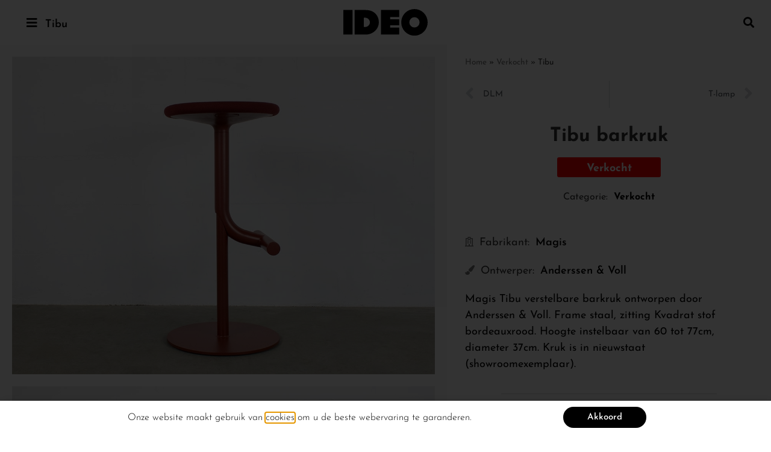

--- FILE ---
content_type: text/html; charset=UTF-8
request_url: https://www.ideo-design.nl/13237-2/
body_size: 27125
content:
<!doctype html>
<html lang="nl-NL">
<head>
	<meta charset="UTF-8">
		<meta name="viewport" content="width=device-width, initial-scale=1">
	<link rel="profile" href="https://gmpg.org/xfn/11">
	<meta name='robots' content='index, follow, max-image-preview:large, max-snippet:-1, max-video-preview:-1' />

	<!-- This site is optimized with the Yoast SEO plugin v26.8 - https://yoast.com/product/yoast-seo-wordpress/ -->
	<title>Tibu | Magis | Andersen &amp; Voll - IDEO Design</title><link rel="preload" href="https://www.ideo-design.nl/wp-content/uploads/2019/02/logo.svg" as="image" fetchpriority="high"><link rel="preload" href="https://www.ideo-design.nl/wp-content/uploads/2022/04/Magis-Tibu-Swivel-bar-stool-Torbjorn-Anderssen-Espen-Voll-1.jpg" as="image" imagesrcset="https://www.ideo-design.nl/wp-content/uploads/2022/04/Magis-Tibu-Swivel-bar-stool-Torbjorn-Anderssen-Espen-Voll-1.jpg 1100w, https://www.ideo-design.nl/wp-content/uploads/2022/04/Magis-Tibu-Swivel-bar-stool-Torbjorn-Anderssen-Espen-Voll-1-300x225.jpg 300w, https://www.ideo-design.nl/wp-content/uploads/2022/04/Magis-Tibu-Swivel-bar-stool-Torbjorn-Anderssen-Espen-Voll-1-1024x768.jpg 1024w, https://www.ideo-design.nl/wp-content/uploads/2022/04/Magis-Tibu-Swivel-bar-stool-Torbjorn-Anderssen-Espen-Voll-1-768x576.jpg 768w" imagesizes="(max-width: 1100px) 100vw, 1100px" fetchpriority="high"><style id="perfmatters-used-css">:where(.wp-block-button__link){border-radius:9999px;box-shadow:none;padding:calc(.667em + 2px) calc(1.333em + 2px);text-decoration:none;}:where(.wp-block-columns){margin-bottom:1.75em;}:where(.wp-block-columns.has-background){padding:1.25em 2.375em;}:where(.wp-block-post-comments input[type=submit]){border:none;}:where(.wp-block-cover-image:not(.has-text-color)),:where(.wp-block-cover:not(.has-text-color)){color:#fff;}:where(.wp-block-cover-image.is-light:not(.has-text-color)),:where(.wp-block-cover.is-light:not(.has-text-color)){color:#000;}.wp-block-embed.alignleft,.wp-block-embed.alignright,.wp-block[data-align=left]>[data-type="core/embed"],.wp-block[data-align=right]>[data-type="core/embed"]{max-width:360px;width:100%;}.wp-block-embed.alignleft .wp-block-embed__wrapper,.wp-block-embed.alignright .wp-block-embed__wrapper,.wp-block[data-align=left]>[data-type="core/embed"] .wp-block-embed__wrapper,.wp-block[data-align=right]>[data-type="core/embed"] .wp-block-embed__wrapper{min-width:280px;}.wp-block-cover .wp-block-embed{min-height:240px;min-width:320px;}.wp-block-embed{overflow-wrap:break-word;}.wp-block-embed figcaption{margin-bottom:1em;margin-top:.5em;}.wp-block-embed iframe{max-width:100%;}.wp-block-embed__wrapper{position:relative;}.wp-embed-responsive .wp-has-aspect-ratio .wp-block-embed__wrapper:before{content:"";display:block;padding-top:50%;}.wp-embed-responsive .wp-has-aspect-ratio iframe{bottom:0;height:100%;left:0;position:absolute;right:0;top:0;width:100%;}.wp-embed-responsive .wp-embed-aspect-21-9 .wp-block-embed__wrapper:before{padding-top:42.85%;}.wp-embed-responsive .wp-embed-aspect-18-9 .wp-block-embed__wrapper:before{padding-top:50%;}.wp-embed-responsive .wp-embed-aspect-16-9 .wp-block-embed__wrapper:before{padding-top:56.25%;}.wp-embed-responsive .wp-embed-aspect-4-3 .wp-block-embed__wrapper:before{padding-top:75%;}.wp-embed-responsive .wp-embed-aspect-1-1 .wp-block-embed__wrapper:before{padding-top:100%;}.wp-embed-responsive .wp-embed-aspect-9-16 .wp-block-embed__wrapper:before{padding-top:177.77%;}.wp-embed-responsive .wp-embed-aspect-1-2 .wp-block-embed__wrapper:before{padding-top:200%;}:where(.wp-block-file){margin-bottom:1.5em;}:where(.wp-block-file__button){border-radius:2em;display:inline-block;padding:.5em 1em;}:where(.wp-block-file__button):is(a):active,:where(.wp-block-file__button):is(a):focus,:where(.wp-block-file__button):is(a):hover,:where(.wp-block-file__button):is(a):visited{box-shadow:none;color:#fff;opacity:.85;text-decoration:none;}@keyframes turn-on-visibility{0%{opacity:0;}to{opacity:1;}}@keyframes turn-off-visibility{0%{opacity:1;visibility:visible;}99%{opacity:0;visibility:visible;}to{opacity:0;visibility:hidden;}}@keyframes lightbox-zoom-in{0%{transform:translate(calc(-50vw + var(--wp--lightbox-initial-left-position)),calc(-50vh + var(--wp--lightbox-initial-top-position))) scale(var(--wp--lightbox-scale));}to{transform:translate(-50%,-50%) scale(1);}}@keyframes lightbox-zoom-out{0%{transform:translate(-50%,-50%) scale(1);visibility:visible;}99%{visibility:visible;}to{transform:translate(calc(-50vw + var(--wp--lightbox-initial-left-position)),calc(-50vh + var(--wp--lightbox-initial-top-position))) scale(var(--wp--lightbox-scale));visibility:hidden;}}:where(.wp-block-latest-comments:not([style*=line-height] .wp-block-latest-comments__comment)){line-height:1.1;}:where(.wp-block-latest-comments:not([style*=line-height] .wp-block-latest-comments__comment-excerpt p)){line-height:1.8;}ol,ul{box-sizing:border-box;}:where(.wp-block-navigation.has-background .wp-block-navigation-item a:not(.wp-element-button)),:where(.wp-block-navigation.has-background .wp-block-navigation-submenu a:not(.wp-element-button)){padding:.5em 1em;}:where(.wp-block-navigation .wp-block-navigation__submenu-container .wp-block-navigation-item a:not(.wp-element-button)),:where(.wp-block-navigation .wp-block-navigation__submenu-container .wp-block-navigation-submenu a:not(.wp-element-button)),:where(.wp-block-navigation .wp-block-navigation__submenu-container .wp-block-navigation-submenu button.wp-block-navigation-item__content),:where(.wp-block-navigation .wp-block-navigation__submenu-container .wp-block-pages-list__item button.wp-block-navigation-item__content){padding:.5em 1em;}@keyframes overlay-menu__fade-in-animation{0%{opacity:0;transform:translateY(.5em);}to{opacity:1;transform:translateY(0);}}:where(p.has-text-color:not(.has-link-color)) a{color:inherit;}:where(.wp-block-post-excerpt){margin-bottom:var(--wp--style--block-gap);margin-top:var(--wp--style--block-gap);}:where(.wp-block-preformatted.has-background){padding:1.25em 2.375em;}:where(.wp-block-pullquote){margin:0 0 1em;}:where(.wp-block-search__button){border:1px solid #ccc;padding:6px 10px;}:where(.wp-block-search__button-inside .wp-block-search__inside-wrapper){border:1px solid #949494;box-sizing:border-box;padding:4px;}:where(.wp-block-search__button-inside .wp-block-search__inside-wrapper) :where(.wp-block-search__button){padding:4px 8px;}:where(.wp-block-term-description){margin-bottom:var(--wp--style--block-gap);margin-top:var(--wp--style--block-gap);}:where(pre.wp-block-verse){font-family:inherit;}:root{--wp--preset--font-size--normal:16px;--wp--preset--font-size--huge:42px;}html :where(.has-border-color){border-style:solid;}html :where([style*=border-top-color]){border-top-style:solid;}html :where([style*=border-right-color]){border-right-style:solid;}html :where([style*=border-bottom-color]){border-bottom-style:solid;}html :where([style*=border-left-color]){border-left-style:solid;}html :where([style*=border-width]){border-style:solid;}html :where([style*=border-top-width]){border-top-style:solid;}html :where([style*=border-right-width]){border-right-style:solid;}html :where([style*=border-bottom-width]){border-bottom-style:solid;}html :where([style*=border-left-width]){border-left-style:solid;}html :where(img[class*=wp-image-]){height:auto;max-width:100%;}:where(figure){margin:0 0 1em;}html :where(.is-position-sticky){--wp-admin--admin-bar--position-offset:var(--wp-admin--admin-bar--height,0px);}@media screen and (max-width:600px){html :where(.is-position-sticky){--wp-admin--admin-bar--position-offset:0px;}}.jet-listing-dynamic-field{display:-webkit-box;display:-ms-flexbox;display:flex;-webkit-box-align:center;-ms-flex-align:center;align-items:center;}.jet-listing-dynamic-field__content{display:block;max-width:100%;}.jet-listing-dynamic-field__inline-wrap{display:-webkit-inline-box;display:-ms-inline-flexbox;display:inline-flex;-webkit-box-align:center;-ms-flex-align:center;align-items:center;max-width:100%;}.jet-listing-dynamic-terms__icon{display:inline-block;}.jet-listing-dynamic-terms__link{display:inline-block;}@-webkit-keyframes jet-engine-spin{0%{-webkit-transform:rotate(0deg);transform:rotate(0deg);}to{-webkit-transform:rotate(359deg);transform:rotate(359deg);}}@keyframes jet-engine-spin{0%{-webkit-transform:rotate(0deg);transform:rotate(0deg);}to{-webkit-transform:rotate(359deg);transform:rotate(359deg);}}@-webkit-keyframes jet-engine-map-spin{0%{-webkit-transform:rotate(0deg);transform:rotate(0deg);}to{-webkit-transform:rotate(359deg);transform:rotate(359deg);}}@keyframes jet-engine-map-spin{0%{-webkit-transform:rotate(0deg);transform:rotate(0deg);}to{-webkit-transform:rotate(359deg);transform:rotate(359deg);}}[data-wpml='language-item']:first-of-type{margin-top:5px !important;}[data-wpml='language-item']:first-of-type{margin-top:5px !important;}html{line-height:1.15;-webkit-text-size-adjust:100%;}*,:after,:before{box-sizing:border-box;}body{margin:0;font-family:-apple-system,BlinkMacSystemFont,Segoe UI,Roboto,Helvetica Neue,Arial,Noto Sans,sans-serif,Apple Color Emoji,Segoe UI Emoji,Segoe UI Symbol,Noto Color Emoji;font-size:1rem;font-weight:400;line-height:1.5;color:#333;background-color:#fff;-webkit-font-smoothing:antialiased;-moz-osx-font-smoothing:grayscale;}h1,h2,h3,h4,h5,h6{margin-block-start:.5rem;margin-block-end:1rem;font-family:inherit;font-weight:500;line-height:1.2;color:inherit;}h1{font-size:2.5rem;}h2{font-size:2rem;}h4{font-size:1.5rem;}h5{font-size:1.25rem;}p{margin-block-start:0;margin-block-end:.9rem;}a{background-color:transparent;text-decoration:none;color:#c36;}a:active,a:hover{color:#336;}a:not([href]):not([tabindex]),a:not([href]):not([tabindex]):focus,a:not([href]):not([tabindex]):hover{color:inherit;text-decoration:none;}a:not([href]):not([tabindex]):focus{outline:0;}b,strong{font-weight:bolder;}img{border-style:none;height:auto;max-width:100%;}figcaption{font-size:16px;color:#333;line-height:1.4;font-style:italic;font-weight:400;}[hidden],template{display:none;}@media print{*,:after,:before{background:transparent !important;color:#000 !important;box-shadow:none !important;text-shadow:none !important;}a,a:visited{text-decoration:underline;}a[href]:after{content:" (" attr(href) ")";}a[href^="#"]:after,a[href^="javascript:"]:after{content:"";}img,tr{-moz-column-break-inside:avoid;break-inside:avoid;}h2,h3,p{orphans:3;widows:3;}h2,h3{-moz-column-break-after:avoid;break-after:avoid;}}label{display:inline-block;line-height:1;vertical-align:middle;}button,input,optgroup,select,textarea{font-family:inherit;font-size:1rem;line-height:1.5;margin:0;}input[type=date],input[type=email],input[type=number],input[type=password],input[type=search],input[type=tel],input[type=text],input[type=url],select,textarea{width:100%;border:1px solid #666;border-radius:3px;padding:.5rem 1rem;transition:all .3s;}input[type=date]:focus,input[type=email]:focus,input[type=number]:focus,input[type=password]:focus,input[type=search]:focus,input[type=tel]:focus,input[type=text]:focus,input[type=url]:focus,select:focus,textarea:focus{border-color:#333;}button,input{overflow:visible;}button,select{text-transform:none;}[type=button],[type=reset],[type=submit],button{width:auto;-webkit-appearance:button;}[type=button]::-moz-focus-inner,[type=reset]::-moz-focus-inner,[type=submit]::-moz-focus-inner,button::-moz-focus-inner{border-style:none;padding:0;}[type=button]:-moz-focusring,[type=reset]:-moz-focusring,[type=submit]:-moz-focusring,button:-moz-focusring{outline:1px dotted ButtonText;}[type=button],[type=submit],button{display:inline-block;font-weight:400;color:#c36;text-align:center;white-space:nowrap;-webkit-user-select:none;-moz-user-select:none;user-select:none;background-color:transparent;border:1px solid #c36;padding:.5rem 1rem;font-size:1rem;border-radius:3px;transition:all .3s;}[type=button]:focus,[type=submit]:focus,button:focus{outline:5px auto -webkit-focus-ring-color;}[type=button]:focus,[type=button]:hover,[type=submit]:focus,[type=submit]:hover,button:focus,button:hover{color:#fff;background-color:#c36;text-decoration:none;}[type=button]:not(:disabled),[type=submit]:not(:disabled),button:not(:disabled){cursor:pointer;}textarea{overflow:auto;resize:vertical;}[type=checkbox],[type=radio]{box-sizing:border-box;padding:0;}[type=number]::-webkit-inner-spin-button,[type=number]::-webkit-outer-spin-button{height:auto;}[type=search]{-webkit-appearance:textfield;outline-offset:-2px;}[type=search]::-webkit-search-decoration{-webkit-appearance:none;}::-webkit-file-upload-button{-webkit-appearance:button;font:inherit;}dd,dl,dt,li,ol,ul{margin-block-start:0;margin-block-end:0;border:0;outline:0;font-size:100%;vertical-align:baseline;background:transparent;}.wp-caption{margin-block-end:1.25rem;max-width:100%;}.wp-caption.alignleft{margin:5px 20px 20px 0;}.wp-caption.alignright{margin:5px 0 20px 20px;}.wp-caption img{display:block;margin-left:auto;margin-right:auto;}.wp-caption-text{margin:0;}@font-face{font-family:eicons;src:url("https://www.ideo-design.nl/wp-content/plugins/elementor/assets/lib/eicons/css/../fonts/eicons.eot?5.25.0");src:url("https://www.ideo-design.nl/wp-content/plugins/elementor/assets/lib/eicons/css/../fonts/eicons.eot?5.25.0#iefix") format("embedded-opentype"),url("https://www.ideo-design.nl/wp-content/plugins/elementor/assets/lib/eicons/css/../fonts/eicons.woff2?5.25.0") format("woff2"),url("https://www.ideo-design.nl/wp-content/plugins/elementor/assets/lib/eicons/css/../fonts/eicons.woff?5.25.0") format("woff"),url("https://www.ideo-design.nl/wp-content/plugins/elementor/assets/lib/eicons/css/../fonts/eicons.ttf?5.25.0") format("truetype"),url("https://www.ideo-design.nl/wp-content/plugins/elementor/assets/lib/eicons/css/../fonts/eicons.svg?5.25.0#eicon") format("svg");font-weight:400;font-style:normal;}[class*=" eicon-"],[class^=eicon]{display:inline-block;font-family:eicons;font-size:inherit;font-weight:400;font-style:normal;font-variant:normal;line-height:1;text-rendering:auto;-webkit-font-smoothing:antialiased;-moz-osx-font-smoothing:grayscale;}@keyframes a{0%{transform:rotate(0deg);}to{transform:rotate(359deg);}}.eicon-close:before{content:"";}.dialog-widget-content{background-color:var(--e-a-bg-default);position:absolute;border-radius:3px;box-shadow:2px 8px 23px 3px rgba(0,0,0,.2);overflow:hidden;}.dialog-close-button{cursor:pointer;position:absolute;margin-top:15px;right:15px;color:var(--e-a-color-txt);font-size:15px;line-height:1;transition:var(--e-a-transition-hover);}.dialog-close-button:hover{color:var(--e-a-color-txt-hover);}.dialog-type-lightbox{position:fixed;height:100%;width:100%;bottom:0;left:0;background-color:rgba(0,0,0,.8);z-index:9999;-webkit-user-select:none;-moz-user-select:none;user-select:none;}.elementor-editor-active .elementor-popup-modal{background-color:initial;}.dialog-type-alert .dialog-widget-content,.dialog-type-confirm .dialog-widget-content{margin:auto;width:400px;padding:20px;}.elementor-screen-only,.screen-reader-text,.screen-reader-text span,.ui-helper-hidden-accessible{position:absolute;top:-10000em;width:1px;height:1px;margin:-1px;padding:0;overflow:hidden;clip:rect(0,0,0,0);border:0;}.elementor *,.elementor :after,.elementor :before{box-sizing:border-box;}.elementor a{box-shadow:none;text-decoration:none;}.elementor img{height:auto;max-width:100%;border:none;border-radius:0;box-shadow:none;}.elementor .elementor-widget:not(.elementor-widget-text-editor):not(.elementor-widget-theme-post-content) figure{margin:0;}.elementor .elementor-background-overlay,.elementor .elementor-background-slideshow{height:100%;width:100%;top:0;left:0;position:absolute;}.elementor-widget-wrap .elementor-element.elementor-widget__width-auto,.elementor-widget-wrap .elementor-element.elementor-widget__width-initial{max-width:100%;}@media (max-width:1024px){.elementor-widget-wrap .elementor-element.elementor-widget-tablet__width-auto,.elementor-widget-wrap .elementor-element.elementor-widget-tablet__width-initial{max-width:100%;}}@media (max-width:767px){.elementor-widget-wrap .elementor-element.elementor-widget-mobile__width-auto,.elementor-widget-wrap .elementor-element.elementor-widget-mobile__width-initial{max-width:100%;}}.elementor-element{--flex-direction:initial;--flex-wrap:initial;--justify-content:initial;--align-items:initial;--align-content:initial;--gap:initial;--flex-basis:initial;--flex-grow:initial;--flex-shrink:initial;--order:initial;--align-self:initial;flex-basis:var(--flex-basis);flex-grow:var(--flex-grow);flex-shrink:var(--flex-shrink);order:var(--order);align-self:var(--align-self);}.elementor-element:where(.e-con-full,.elementor-widget){flex-direction:var(--flex-direction);flex-wrap:var(--flex-wrap);justify-content:var(--justify-content);align-items:var(--align-items);align-content:var(--align-content);gap:var(--gap);}.elementor-align-left{text-align:left;}.elementor-align-left .elementor-button{width:auto;}.elementor-align-justify .elementor-button{width:100%;}@media (max-width:767px){.elementor-mobile-align-left{text-align:left;}.elementor-mobile-align-left .elementor-button{width:auto;}}:root{--page-title-display:block;}.elementor-page-title,h1.entry-title{display:var(--page-title-display);}@keyframes eicon-spin{0%{transform:rotate(0deg);}to{transform:rotate(359deg);}}.elementor-section{position:relative;}.elementor-section .elementor-container{display:flex;margin-right:auto;margin-left:auto;position:relative;}@media (max-width:1024px){.elementor-section .elementor-container{flex-wrap:wrap;}}.elementor-section.elementor-section-boxed>.elementor-container{max-width:1140px;}.elementor-widget-wrap{position:relative;width:100%;flex-wrap:wrap;align-content:flex-start;}.elementor:not(.elementor-bc-flex-widget) .elementor-widget-wrap{display:flex;}.elementor-widget-wrap>.elementor-element{width:100%;}.elementor-widget{position:relative;}.elementor-widget:not(:last-child){margin-bottom:20px;}.elementor-widget:not(:last-child).elementor-absolute,.elementor-widget:not(:last-child).elementor-widget__width-auto,.elementor-widget:not(:last-child).elementor-widget__width-initial{margin-bottom:0;}.elementor-column{position:relative;min-height:1px;display:flex;}.elementor-column-gap-default>.elementor-column>.elementor-element-populated{padding:10px;}.elementor-inner-section .elementor-column-gap-no .elementor-element-populated{padding:0;}@media (min-width:768px){.elementor-column.elementor-col-10,.elementor-column[data-col="10"]{width:10%;}.elementor-column.elementor-col-11,.elementor-column[data-col="11"]{width:11.111%;}.elementor-column.elementor-col-12,.elementor-column[data-col="12"]{width:12.5%;}.elementor-column.elementor-col-14,.elementor-column[data-col="14"]{width:14.285%;}.elementor-column.elementor-col-16,.elementor-column[data-col="16"]{width:16.666%;}.elementor-column.elementor-col-20,.elementor-column[data-col="20"]{width:20%;}.elementor-column.elementor-col-25,.elementor-column[data-col="25"]{width:25%;}.elementor-column.elementor-col-30,.elementor-column[data-col="30"]{width:30%;}.elementor-column.elementor-col-33,.elementor-column[data-col="33"]{width:33.333%;}.elementor-column.elementor-col-40,.elementor-column[data-col="40"]{width:40%;}.elementor-column.elementor-col-50,.elementor-column[data-col="50"]{width:50%;}.elementor-column.elementor-col-60,.elementor-column[data-col="60"]{width:60%;}.elementor-column.elementor-col-66,.elementor-column[data-col="66"]{width:66.666%;}.elementor-column.elementor-col-70,.elementor-column[data-col="70"]{width:70%;}.elementor-column.elementor-col-75,.elementor-column[data-col="75"]{width:75%;}.elementor-column.elementor-col-80,.elementor-column[data-col="80"]{width:80%;}.elementor-column.elementor-col-83,.elementor-column[data-col="83"]{width:83.333%;}.elementor-column.elementor-col-90,.elementor-column[data-col="90"]{width:90%;}.elementor-column.elementor-col-100,.elementor-column[data-col="100"]{width:100%;}}@media (max-width:767px){.elementor-reverse-mobile>.elementor-container>:first-child{order:10;}.elementor-reverse-mobile>.elementor-container>:nth-child(2){order:9;}.elementor-reverse-mobile>.elementor-container>:nth-child(3){order:8;}.elementor-reverse-mobile>.elementor-container>:nth-child(4){order:7;}.elementor-reverse-mobile>.elementor-container>:nth-child(5){order:6;}.elementor-reverse-mobile>.elementor-container>:nth-child(6){order:5;}.elementor-reverse-mobile>.elementor-container>:nth-child(7){order:4;}.elementor-reverse-mobile>.elementor-container>:nth-child(8){order:3;}.elementor-reverse-mobile>.elementor-container>:nth-child(9){order:2;}.elementor-reverse-mobile>.elementor-container>:nth-child(10){order:1;}.elementor-column{width:100%;}}@media (min-width:1025px){#elementor-device-mode:after{content:"desktop";}}@media (min-width:-1){#elementor-device-mode:after{content:"widescreen";}}@media (max-width:-1){#elementor-device-mode:after{content:"laptop";content:"tablet_extra";}}@media (max-width:1024px){#elementor-device-mode:after{content:"tablet";}}@media (max-width:-1){#elementor-device-mode:after{content:"mobile_extra";}}@media (max-width:767px){#elementor-device-mode:after{content:"mobile";}}.e-con:before,.e-con>.elementor-background-slideshow:before,.e-con>.elementor-motion-effects-container>.elementor-motion-effects-layer:before,:is(.e-con,.e-con>.e-con-inner)>.elementor-background-video-container:before{content:var(--background-overlay);display:block;position:absolute;mix-blend-mode:var(--overlay-mix-blend-mode);opacity:var(--overlay-opacity);transition:var(--overlay-transition,.3s);border-radius:var(--border-radius);border-style:var(--border-style);border-color:var(--border-color);border-block-start-width:var(--border-block-start-width);border-inline-end-width:var(--border-inline-end-width);border-block-end-width:var(--border-block-end-width);border-inline-start-width:var(--border-inline-start-width);top:calc(0px - var(--border-block-start-width));left:calc(0px - var(--border-inline-start-width));}.elementor-form-fields-wrapper{display:flex;flex-wrap:wrap;}.elementor-field-group{flex-wrap:wrap;align-items:center;}.elementor-field-group.elementor-field-type-submit{align-items:flex-end;}.elementor-field-group .elementor-field-textual{width:100%;max-width:100%;border:1px solid #69727d;background-color:transparent;color:#1f2124;vertical-align:middle;flex-grow:1;}.elementor-field-group .elementor-field-textual:focus{box-shadow:inset 0 0 0 1px rgba(0,0,0,.1);outline:0;}.elementor-field-group .elementor-field-textual::-moz-placeholder{color:inherit;font-family:inherit;opacity:.6;}.elementor-field-group .elementor-field-textual::placeholder{color:inherit;font-family:inherit;opacity:.6;}.elementor-field-subgroup{display:flex;flex-wrap:wrap;}.elementor-field-subgroup .elementor-field-option label{display:inline-block;}.elementor-field-subgroup:not(.elementor-subgroup-inline) .elementor-field-option{flex-basis:100%;}.elementor-field-type-acceptance .elementor-field-subgroup .elementor-field-option input,.elementor-field-type-acceptance .elementor-field-subgroup .elementor-field-option label,.elementor-field-type-checkbox .elementor-field-subgroup .elementor-field-option input,.elementor-field-type-checkbox .elementor-field-subgroup .elementor-field-option label,.elementor-field-type-radio .elementor-field-subgroup .elementor-field-option input,.elementor-field-type-radio .elementor-field-subgroup .elementor-field-option label{display:inline;}.elementor-field-label{cursor:pointer;}.elementor-field-textual{line-height:1.4;font-size:15px;min-height:40px;padding:5px 14px;border-radius:3px;}.elementor-field-textual.elementor-size-xs{font-size:13px;min-height:33px;padding:4px 12px;border-radius:2px;}.elementor-button-align-stretch .elementor-field-type-submit:not(.e-form__buttons__wrapper) .elementor-button{flex-basis:100%;}.elementor-form .elementor-button{padding-top:0;padding-bottom:0;border:none;}.elementor-form .elementor-button>span{display:flex;justify-content:center;}.elementor-form .elementor-button.elementor-size-xs{min-height:33px;}.elementor-form .elementor-button.elementor-size-sm{min-height:40px;}.elementor-element .elementor-widget-container{transition:background .3s,border .3s,border-radius .3s,box-shadow .3s,transform var(--e-transform-transition-duration,.4s);}.elementor-button{display:inline-block;line-height:1;background-color:#69727d;font-size:15px;padding:12px 24px;border-radius:3px;color:#fff;fill:#fff;text-align:center;transition:all .3s;}.elementor-button:focus,.elementor-button:hover,.elementor-button:visited{color:#fff;}.elementor-button-content-wrapper{display:flex;justify-content:center;}.elementor-button-icon{flex-grow:0;order:5;}.elementor-button-text{flex-grow:1;order:10;display:inline-block;}.elementor-button.elementor-size-xs{font-size:13px;padding:10px 20px;border-radius:2px;}.elementor-button .elementor-align-icon-left{margin-right:5px;order:5;}.elementor-button span{text-decoration:inherit;}.elementor-icon{display:inline-block;line-height:1;transition:all .3s;color:#69727d;font-size:50px;text-align:center;}.elementor-icon:hover{color:#69727d;}.elementor-icon i,.elementor-icon svg{width:1em;height:1em;position:relative;display:block;}.elementor-icon i:before,.elementor-icon svg:before{position:absolute;left:50%;transform:translateX(-50%);}.elementor-element,.elementor-lightbox{--swiper-theme-color:#000;--swiper-navigation-size:44px;--swiper-pagination-bullet-size:6px;--swiper-pagination-bullet-horizontal-gap:6px;}.elementor-lightbox .dialog-widget-content{background:none;box-shadow:none;width:100%;height:100%;}#left-area ul.elementor-icon-list-items,.elementor-edit-area .elementor-element ul.elementor-icon-list-items,.elementor .elementor-element ul.elementor-icon-list-items{padding:0;}@media (max-width:767px){.elementor .elementor-hidden-mobile,.elementor .elementor-hidden-phone{display:none;}}@media (min-width:768px) and (max-width:1024px){.elementor .elementor-hidden-tablet{display:none;}}@media (min-width:1025px) and (max-width:99999px){.elementor .elementor-hidden-desktop{display:none;}}.elementor-widget-n-accordion .e-n-accordion-item-title,:where(.elementor-widget-n-accordion .e-n-accordion-item>.e-con){border:var(--n-accordion-border-width) var(--n-accordion-border-style) var(--n-accordion-border-color);}.elementor-widget-divider{--divider-border-style:none;--divider-border-width:1px;--divider-color:#0c0d0e;--divider-icon-size:20px;--divider-element-spacing:10px;--divider-pattern-height:24px;--divider-pattern-size:20px;--divider-pattern-url:none;--divider-pattern-repeat:repeat-x;}.elementor-widget-divider .elementor-divider{display:flex;}.elementor-widget-divider .elementor-icon{font-size:var(--divider-icon-size);}.elementor-widget-divider .elementor-divider-separator{display:flex;margin:0;direction:ltr;}.elementor-widget-divider:not(.elementor-widget-divider--view-line_text):not(.elementor-widget-divider--view-line_icon) .elementor-divider-separator{border-top:var(--divider-border-width) var(--divider-border-style) var(--divider-color);}.elementor-heading-title{padding:0;margin:0;line-height:1;}.elementor-widget-heading .elementor-heading-title[class*=elementor-size-]>a{color:inherit;font-size:inherit;line-height:inherit;}.elementor-widget .elementor-icon-list-items{list-style-type:none;margin:0;padding:0;}.elementor-widget .elementor-icon-list-item{margin:0;padding:0;position:relative;}.elementor-widget .elementor-icon-list-item:after{position:absolute;bottom:0;width:100%;}.elementor-widget .elementor-icon-list-item,.elementor-widget .elementor-icon-list-item a{display:flex;font-size:inherit;align-items:var(--icon-vertical-align,center);}.elementor-widget .elementor-icon-list-icon+.elementor-icon-list-text{align-self:center;padding-left:5px;}.elementor-widget .elementor-icon-list-icon{display:flex;position:relative;top:var(--icon-vertical-offset,initial);}.elementor-widget .elementor-icon-list-icon i{width:1.25em;font-size:var(--e-icon-list-icon-size);}.elementor-widget.elementor-widget-icon-list .elementor-icon-list-icon{text-align:var(--e-icon-list-icon-align);}.elementor-widget.elementor-list-item-link-full_width a{width:100%;}.elementor-widget.elementor-align-left .elementor-icon-list-item,.elementor-widget.elementor-align-left .elementor-icon-list-item a{justify-content:flex-start;text-align:left;}.elementor-widget:not(.elementor-align-right) .elementor-icon-list-item:after{left:0;}.elementor-widget:not(.elementor-align-left) .elementor-icon-list-item:after{right:0;}@media (min-width:-1){.elementor-widget:not(.elementor-widescreen-align-right) .elementor-icon-list-item:after{left:0;}.elementor-widget:not(.elementor-widescreen-align-left) .elementor-icon-list-item:after{right:0;}}@media (max-width:-1){.elementor-widget:not(.elementor-laptop-align-right) .elementor-icon-list-item:after{left:0;}.elementor-widget:not(.elementor-laptop-align-left) .elementor-icon-list-item:after{right:0;}}@media (max-width:-1){.elementor-widget:not(.elementor-tablet_extra-align-right) .elementor-icon-list-item:after{left:0;}.elementor-widget:not(.elementor-tablet_extra-align-left) .elementor-icon-list-item:after{right:0;}}@media (max-width:1024px){.elementor-widget:not(.elementor-tablet-align-right) .elementor-icon-list-item:after{left:0;}.elementor-widget:not(.elementor-tablet-align-left) .elementor-icon-list-item:after{right:0;}}@media (max-width:-1){.elementor-widget:not(.elementor-mobile_extra-align-right) .elementor-icon-list-item:after{left:0;}.elementor-widget:not(.elementor-mobile_extra-align-left) .elementor-icon-list-item:after{right:0;}}@media (max-width:767px){.elementor-widget.elementor-mobile-align-left .elementor-icon-list-item,.elementor-widget.elementor-mobile-align-left .elementor-icon-list-item a{justify-content:flex-start;text-align:left;}.elementor-widget:not(.elementor-mobile-align-right) .elementor-icon-list-item:after{left:0;}.elementor-widget:not(.elementor-mobile-align-left) .elementor-icon-list-item:after{right:0;}}.elementor-widget-image{text-align:center;}.elementor-widget-image a{display:inline-block;}.elementor-widget-image a img[src$=".svg"]{width:48px;}.elementor-widget-image img{vertical-align:middle;display:inline-block;}@keyframes swiper-preloader-spin{to{transform:rotate(1 turn);}}.elementor-location-footer:before,.elementor-location-header:before{content:"";display:table;clear:both;}.elementor-sticky--active{z-index:99;}.e-con.elementor-sticky--active{z-index:var(--z-index,99);}[data-elementor-type=popup] .elementor-section-wrap:not(:empty)+#elementor-add-new-section,[data-elementor-type=popup]:not(.elementor-edit-area){display:none;}.elementor-popup-modal{display:flex;pointer-events:none;background-color:transparent;-webkit-user-select:auto;-moz-user-select:auto;user-select:auto;}.elementor-popup-modal .dialog-buttons-wrapper,.elementor-popup-modal .dialog-header{display:none;}.elementor-popup-modal .dialog-close-button{display:none;top:20px;margin-top:0;right:20px;opacity:1;z-index:9999;pointer-events:all;}.elementor-popup-modal .dialog-close-button svg{fill:#1f2124;height:1em;width:1em;}.elementor-popup-modal .dialog-widget-content{background-color:#fff;width:auto;overflow:visible;max-width:100%;max-height:100%;border-radius:0;box-shadow:none;pointer-events:all;}.elementor-popup-modal .dialog-message{width:640px;max-width:100vw;max-height:100vh;padding:0;overflow:auto;display:flex;}.elementor-popup-modal .elementor{width:100%;}.elementor-motion-effects-element,.elementor-motion-effects-layer{transition-property:transform,opacity;transition-timing-function:cubic-bezier(0,.33,.07,1.03);transition-duration:1s;}.elementor-motion-effects-container{position:absolute;top:0;left:0;width:100%;height:100%;overflow:hidden;transform-origin:var(--e-transform-origin-y) var(--e-transform-origin-x);}.elementor-motion-effects-layer{position:absolute;top:0;left:0;background-repeat:no-repeat;background-size:cover;}.elementor-post-navigation-borders-yes .elementor-post-navigation__separator{height:100%;width:1px;margin:0 auto;background-color:#d5d8dc;}.elementor-post-navigation{overflow:hidden;display:flex;}.elementor-post-navigation .post-navigation__arrow-wrapper{color:#d5d8dc;}.elementor-post-navigation .post-navigation__arrow-wrapper.post-navigation__arrow-prev{font-size:30px;padding-right:15px;}.elementor-post-navigation .post-navigation__arrow-wrapper.post-navigation__arrow-next{font-size:30px;padding-left:15px;}.elementor-post-navigation .post-navigation__arrow-wrapper i{transform:translateY(-5%);}.elementor-post-navigation .elementor-post-navigation__link__next,.elementor-post-navigation .elementor-post-navigation__link__prev{overflow:hidden;}.elementor-post-navigation .elementor-post-navigation__link a{display:flex;align-items:center;max-width:100%;}.elementor-post-navigation .post-navigation__next--title,.elementor-post-navigation .post-navigation__prev--title{font-size:.7em;}.elementor-post-navigation .post-navigation__next--label,.elementor-post-navigation .post-navigation__next--title,.elementor-post-navigation .post-navigation__prev--label,.elementor-post-navigation .post-navigation__prev--title{overflow:hidden;text-overflow:ellipsis;}.elementor-post-navigation span.elementor-post-navigation__link__next{text-align:right;}.elementor-post-navigation span.elementor-post-navigation__link__next,.elementor-post-navigation span.elementor-post-navigation__link__prev{display:flex;flex-direction:column;}.elementor-post-navigation .elementor-post-navigation__link{width:calc(50% - 1px / 2);white-space:nowrap;overflow:hidden;text-overflow:ellipsis;}.elementor-post-navigation .elementor-post-navigation__separator-wrapper{text-align:center;}.elementor-post-navigation .elementor-post-navigation__next{text-align:right;}.elementor-post-navigation .elementor-post-navigation__next a{justify-content:flex-end;}.elementor-search-form{display:block;transition:.2s;}.elementor-search-form button,.elementor-search-form input[type=search]{margin:0;border:0;padding:0;display:inline-block;vertical-align:middle;white-space:normal;background:none;line-height:1;min-width:0;font-size:15px;-webkit-appearance:none;-moz-appearance:none;}.elementor-search-form button:focus,.elementor-search-form input[type=search]:focus{outline:0;color:inherit;}.elementor-search-form button{background-color:#69727d;font-size:var(--e-search-form-submit-icon-size,16px);color:#fff;border-radius:0;}.elementor-search-form__container{display:flex;transition:.2s;overflow:hidden;border:0 solid transparent;min-height:50px;}.elementor-search-form__container:not(.elementor-search-form--full-screen){background:#f1f2f3;}.elementor-search-form__input{flex-basis:100%;color:#3f444b;transition:color .2s;}.elementor-search-form__input::-moz-placeholder{color:inherit;font-family:inherit;opacity:.6;}.elementor-search-form__input::placeholder{color:inherit;font-family:inherit;opacity:.6;}.elementor-search-form--skin-full_screen .elementor-search-form input[type=search].elementor-search-form__input{font-size:50px;text-align:center;border:solid #fff;border-width:0 0 1px;line-height:1.5;color:#fff;}.elementor-search-form--skin-full_screen .elementor-search-form__toggle{display:inline-block;cursor:pointer;vertical-align:middle;color:var(--e-search-form-toggle-color,#33373d);font-size:var(--e-search-form-toggle-size,33px);}.elementor-search-form--skin-full_screen .elementor-search-form__toggle .e-font-icon-svg-container,.elementor-search-form--skin-full_screen .elementor-search-form__toggle i{position:relative;display:block;transition:.2s;width:var(--e-search-form-toggle-size,33px);height:var(--e-search-form-toggle-size,33px);background-color:var(--e-search-form-toggle-background-color,rgba(0,0,0,.05));border:var(--e-search-form-toggle-border-width,0) solid var(--e-search-form-toggle-color,#33373d);border-radius:var(--e-search-form-toggle-border-radius,3px);}.elementor-search-form--skin-full_screen .elementor-search-form__toggle .e-font-icon-svg-container:before,.elementor-search-form--skin-full_screen .elementor-search-form__toggle .e-font-icon-svg-container svg,.elementor-search-form--skin-full_screen .elementor-search-form__toggle i:before,.elementor-search-form--skin-full_screen .elementor-search-form__toggle i svg{position:absolute;left:50%;top:50%;transform:translate(-50%,-50%);}.elementor-search-form--skin-full_screen .elementor-search-form__toggle .e-font-icon-svg-container:before,.elementor-search-form--skin-full_screen .elementor-search-form__toggle i:before{font-size:var(--e-search-form-toggle-icon-size,.55em);}.elementor-search-form--skin-full_screen .elementor-search-form__container{transition:.3s;align-items:center;position:fixed;z-index:9998;top:0;left:0;right:0;bottom:0;height:100vh;padding:0 15%;background-color:rgba(0,0,0,.8);}.elementor-search-form--skin-full_screen .elementor-search-form__container:not(.elementor-search-form--full-screen){overflow:hidden;opacity:0;transform:scale(0);}.elementor-search-form--skin-full_screen .elementor-search-form__container:not(.elementor-search-form--full-screen) .dialog-lightbox-close-button{display:none;}.elementor-icon-list-items .elementor-icon-list-item .elementor-icon-list-text{display:inline-block;}.elementor-icon-list-items .elementor-icon-list-item .elementor-icon-list-text a,.elementor-icon-list-items .elementor-icon-list-item .elementor-icon-list-text span{display:inline;}.elementor-widget-breadcrumbs{font-size:.85em;}.elementor-widget-breadcrumbs p{margin-bottom:0;}.elementor-posts-container.elementor-has-item-ratio .elementor-post__thumbnail{top:0;left:0;right:0;bottom:0;}.elementor-posts-container.elementor-has-item-ratio .elementor-post__thumbnail img{height:auto;position:absolute;top:calc(50% + 1px);left:calc(50% + 1px);transform:scale(1.01) translate(-50%,-50%);}.elementor-posts-container.elementor-has-item-ratio .elementor-post__thumbnail.elementor-fit-height img{height:100%;width:auto;}.elementor-portfolio.elementor-has-item-ratio{transition:height .5s;}.elementor-portfolio.elementor-has-item-ratio .elementor-post__thumbnail{position:absolute;background-color:rgba(0,0,0,.1);}.elementor-portfolio.elementor-has-item-ratio .elementor-post__thumbnail__link{padding-bottom:56.25%;}.e-form__buttons{flex-wrap:wrap;}.e-form__buttons,.e-form__buttons__wrapper{display:flex;}.elementor-field-type-hidden{display:none;}.elementor-field-type-tel input{direction:inherit;}.elementor-form .elementor-button>span{display:flex;justify-content:center;align-items:center;}.elementor-form .elementor-button .elementor-button-text{white-space:normal;flex-grow:0;}@keyframes elementor-headline-dash{0%{stroke-dasharray:0 1500;opacity:1;}to{stroke-dasharray:1500 1500;opacity:1;}}@keyframes hide-highlight{0%{opacity:1;stroke-dasharray:1500 1500;}to{opacity:0;filter:blur(10px);}}@keyframes elementor-headline-flip-in{0%{transform:rotateX(180deg);opacity:0;}35%{transform:rotateX(120deg);opacity:0;}65%{opacity:0;}to{transform:rotateX(1 turn);opacity:1;}}@keyframes elementor-headline-flip-out{0%{transform:rotateX(0deg);opacity:1;}35%{transform:rotateX(-40deg);opacity:1;}65%{opacity:0;}to{transform:rotateX(180deg);opacity:0;}}@keyframes elementor-headline-pulse{0%{transform:translateY(-50%) scale(1);opacity:1;}40%{transform:translateY(-50%) scale(.9);opacity:0;}to{transform:translateY(-50%) scale(0);opacity:0;}}@keyframes elementor-headline-swirl-in{0%{opacity:0;transform:translateZ(-20px) rotateX(90deg);}60%{opacity:1;transform:translateZ(-20px) rotateX(-10deg);}to{opacity:1;transform:translateZ(-20px) rotateX(0deg);}}@keyframes elementor-headline-swirl-out{0%{opacity:1;transform:translateZ(-20px) rotateX(0);}60%{opacity:0;transform:translateZ(-20px) rotateX(-100deg);}to{opacity:0;transform:translateZ(-20px) rotateX(-90deg);}}@keyframes elementor-headline-slide-down-in{0%{opacity:0;transform:translateY(-100%);}60%{opacity:1;transform:translateY(20%);}to{opacity:1;transform:translateY(0);}}@keyframes elementor-headline-slide-down-out{0%{opacity:1;transform:translateY(0);}60%{opacity:0;transform:translateY(120%);}to{opacity:0;transform:translateY(100%);}}@keyframes elementor-headline-drop-in-in{0%{opacity:0;transform:translateZ(100px);}to{opacity:1;transform:translateZ(0);}}@keyframes elementor-headline-drop-in-out{0%{opacity:1;transform:translateZ(0);}to{opacity:0;transform:translateZ(-100px);}}@keyframes elementor-headline-blinds-in{0%{transform:rotateY(180deg);}to{transform:rotateY(0deg);}}@keyframes elementor-headline-blinds-out{0%{transform:rotateY(0);}to{transform:rotateY(-180deg);}}@keyframes elementor-headline-wave-up{0%{transform:scale(0);opacity:0;}60%{transform:scale(1.2);opacity:1;}to{transform:scale(1);opacity:1;}}@keyframes elementor-headline-wave-down{0%{transform:scale(1);opacity:1;}60%{transform:scale(0);opacity:0;}}@keyframes elementor-headline-slide-in{0%{opacity:0;transform:translateX(-100%);}60%{opacity:1;transform:translateX(10%);}to{opacity:1;transform:translateX(0);}}@keyframes elementor-headline-slide-out{0%{opacity:1;transform:translateX(0);}60%{opacity:0;transform:translateX(110%);}to{opacity:0;transform:translateX(100%);}}@keyframes e-hotspot-soft-beat{0%{transform:scale(1);}to{transform:scale(1.1);}}@keyframes e-hotspot-expand{0%{transform:scale(.5);opacity:1;}to{transform:scale(1.5);opacity:0;}}.elementor-nav-menu--main .elementor-nav-menu a{transition:.4s;}.elementor-nav-menu--main .elementor-nav-menu a,.elementor-nav-menu--main .elementor-nav-menu a.highlighted,.elementor-nav-menu--main .elementor-nav-menu a:focus,.elementor-nav-menu--main .elementor-nav-menu a:hover{padding:13px 20px;}.elementor-nav-menu--main .elementor-nav-menu a.current{background:#1f2124;color:#fff;}.elementor-nav-menu--main .elementor-nav-menu a.disabled{background:#3f444b;color:#88909b;}.elementor-nav-menu--main .elementor-nav-menu ul{position:absolute;width:12em;border-width:0;border-style:solid;padding:0;}.elementor-nav-menu--main .elementor-nav-menu span.scroll-down,.elementor-nav-menu--main .elementor-nav-menu span.scroll-up{position:absolute;display:none;visibility:hidden;overflow:hidden;background:#fff;height:20px;}.elementor-nav-menu--main .elementor-nav-menu span.scroll-down-arrow,.elementor-nav-menu--main .elementor-nav-menu span.scroll-up-arrow{position:absolute;top:-2px;left:50%;margin-left:-8px;width:0;height:0;overflow:hidden;border:8px dashed transparent;border-bottom:8px solid #33373d;}.elementor-nav-menu--main .elementor-nav-menu span.scroll-down-arrow{top:6px;border-style:solid dashed dashed;border-color:#33373d transparent transparent;}.elementor-nav-menu--layout-horizontal .elementor-nav-menu{display:flex;flex-wrap:wrap;}.elementor-nav-menu--layout-horizontal .elementor-nav-menu a{white-space:nowrap;flex-grow:1;}.elementor-nav-menu__align-right .elementor-nav-menu{margin-left:auto;justify-content:flex-end;}.elementor-nav-menu__align-left .elementor-nav-menu{margin-right:auto;justify-content:flex-start;}.elementor-nav-menu__align-center .elementor-nav-menu{margin-left:auto;margin-right:auto;justify-content:center;}.elementor-nav-menu__align-justify .elementor-nav-menu--layout-horizontal .elementor-nav-menu{width:100%;}.elementor-nav-menu{position:relative;z-index:2;}.elementor-nav-menu:after{content:" ";display:block;height:0;font:0/0 serif;clear:both;visibility:hidden;overflow:hidden;}.elementor-nav-menu,.elementor-nav-menu li,.elementor-nav-menu ul{display:block;list-style:none;margin:0;padding:0;line-height:normal;-webkit-tap-highlight-color:rgba(0,0,0,0);}.elementor-nav-menu ul{display:none;}.elementor-nav-menu ul ul a,.elementor-nav-menu ul ul a:active,.elementor-nav-menu ul ul a:focus,.elementor-nav-menu ul ul a:hover{border-left:16px solid transparent;}.elementor-nav-menu ul ul ul a,.elementor-nav-menu ul ul ul a:active,.elementor-nav-menu ul ul ul a:focus,.elementor-nav-menu ul ul ul a:hover{border-left:24px solid transparent;}.elementor-nav-menu ul ul ul ul a,.elementor-nav-menu ul ul ul ul a:active,.elementor-nav-menu ul ul ul ul a:focus,.elementor-nav-menu ul ul ul ul a:hover{border-left:32px solid transparent;}.elementor-nav-menu ul ul ul ul ul a,.elementor-nav-menu ul ul ul ul ul a:active,.elementor-nav-menu ul ul ul ul ul a:focus,.elementor-nav-menu ul ul ul ul ul a:hover{border-left:40px solid transparent;}.elementor-nav-menu a,.elementor-nav-menu li{position:relative;}.elementor-nav-menu li{border-width:0;}.elementor-nav-menu a{display:flex;align-items:center;}.elementor-nav-menu a,.elementor-nav-menu a:focus,.elementor-nav-menu a:hover{padding:10px 20px;line-height:20px;}.elementor-nav-menu a.current{background:#1f2124;color:#fff;}.elementor-nav-menu a.disabled{cursor:not-allowed;color:#88909b;}.elementor-nav-menu .e-plus-icon:before{content:"+";}.elementor-nav-menu .sub-arrow{line-height:1;padding:10px 0 10px 10px;margin-top:-10px;margin-bottom:-10px;display:flex;align-items:center;}.elementor-nav-menu .sub-arrow i{pointer-events:none;}.elementor-nav-menu .sub-arrow .fa.fa-chevron-down,.elementor-nav-menu .sub-arrow .fas.fa-chevron-down{font-size:.7em;}.elementor-nav-menu .sub-arrow .e-font-icon-svg{height:1em;width:1em;}.elementor-nav-menu .sub-arrow .e-font-icon-svg.fa-svg-chevron-down{height:.7em;width:.7em;}.elementor-nav-menu__text-align-center .elementor-nav-menu--dropdown .elementor-nav-menu a{justify-content:center;}@keyframes loadingOpacityAnimation{0%,to{opacity:1;}50%{opacity:.6;}}[class*=elementor-widget-loop] .elementor-page-title,[class*=elementor-widget-loop] .product_title.entry-title{display:initial;}:where(.elementor-widget-n-menu .e-n-menu-content>.e-con){background-color:#fff;}@keyframes hide-scroll{0%,to{overflow:hidden;}}.fa,.fab,.fad,.fal,.far,.fas{-moz-osx-font-smoothing:grayscale;-webkit-font-smoothing:antialiased;display:inline-block;font-style:normal;font-variant:normal;text-rendering:auto;line-height:1;}@-webkit-keyframes fa-spin{0%{-webkit-transform:rotate(0deg);transform:rotate(0deg);}to{-webkit-transform:rotate(1 turn);transform:rotate(1 turn);}}@keyframes fa-spin{0%{-webkit-transform:rotate(0deg);transform:rotate(0deg);}to{-webkit-transform:rotate(1 turn);transform:rotate(1 turn);}}.fa-angle-double-down:before{content:"";}.fa-angle-left:before{content:"";}.fa-angle-right:before{content:"";}.fa-bars:before{content:"";}.fa-book-open:before{content:"";}.fa-caret-right:before{content:"";}.fa-paint-brush:before{content:"";}.fa-paper-plane:before{content:"";}.fa-search:before{content:"";}@font-face{font-family:"Font Awesome 5 Brands";font-style:normal;font-weight:400;font-display:block;src:url("https://www.ideo-design.nl/wp-content/plugins/elementor/assets/lib/font-awesome/css/../webfonts/fa-brands-400.eot");src:url("https://www.ideo-design.nl/wp-content/plugins/elementor/assets/lib/font-awesome/css/../webfonts/fa-brands-400.eot?#iefix") format("embedded-opentype"),url("https://www.ideo-design.nl/wp-content/plugins/elementor/assets/lib/font-awesome/css/../webfonts/fa-brands-400.woff2") format("woff2"),url("https://www.ideo-design.nl/wp-content/plugins/elementor/assets/lib/font-awesome/css/../webfonts/fa-brands-400.woff") format("woff"),url("https://www.ideo-design.nl/wp-content/plugins/elementor/assets/lib/font-awesome/css/../webfonts/fa-brands-400.ttf") format("truetype"),url("https://www.ideo-design.nl/wp-content/plugins/elementor/assets/lib/font-awesome/css/../webfonts/fa-brands-400.svg#fontawesome") format("svg");}@font-face{font-family:"Font Awesome 5 Free";font-style:normal;font-weight:400;font-display:block;src:url("https://www.ideo-design.nl/wp-content/plugins/elementor/assets/lib/font-awesome/css/../webfonts/fa-regular-400.eot");src:url("https://www.ideo-design.nl/wp-content/plugins/elementor/assets/lib/font-awesome/css/../webfonts/fa-regular-400.eot?#iefix") format("embedded-opentype"),url("https://www.ideo-design.nl/wp-content/plugins/elementor/assets/lib/font-awesome/css/../webfonts/fa-regular-400.woff2") format("woff2"),url("https://www.ideo-design.nl/wp-content/plugins/elementor/assets/lib/font-awesome/css/../webfonts/fa-regular-400.woff") format("woff"),url("https://www.ideo-design.nl/wp-content/plugins/elementor/assets/lib/font-awesome/css/../webfonts/fa-regular-400.ttf") format("truetype"),url("https://www.ideo-design.nl/wp-content/plugins/elementor/assets/lib/font-awesome/css/../webfonts/fa-regular-400.svg#fontawesome") format("svg");}.fab,.far{font-weight:400;}@font-face{font-family:"Font Awesome 5 Free";font-style:normal;font-weight:900;font-display:block;src:url("https://www.ideo-design.nl/wp-content/plugins/elementor/assets/lib/font-awesome/css/../webfonts/fa-solid-900.eot");src:url("https://www.ideo-design.nl/wp-content/plugins/elementor/assets/lib/font-awesome/css/../webfonts/fa-solid-900.eot?#iefix") format("embedded-opentype"),url("https://www.ideo-design.nl/wp-content/plugins/elementor/assets/lib/font-awesome/css/../webfonts/fa-solid-900.woff2") format("woff2"),url("https://www.ideo-design.nl/wp-content/plugins/elementor/assets/lib/font-awesome/css/../webfonts/fa-solid-900.woff") format("woff"),url("https://www.ideo-design.nl/wp-content/plugins/elementor/assets/lib/font-awesome/css/../webfonts/fa-solid-900.ttf") format("truetype"),url("https://www.ideo-design.nl/wp-content/plugins/elementor/assets/lib/font-awesome/css/../webfonts/fa-solid-900.svg#fontawesome") format("svg");}.fa,.far,.fas{font-family:"Font Awesome 5 Free";}.fa,.fas{font-weight:900;}.fa.fa-hospital-o{font-family:"Font Awesome 5 Free";font-weight:400;}.fa.fa-hospital-o:before{content:"";}.fa.fa-envelope-o{font-family:"Font Awesome 5 Free";font-weight:400;}.fa.fa-envelope-o:before{content:"";}.fa.fa-newspaper-o{font-family:"Font Awesome 5 Free";font-weight:400;}.fa.fa-newspaper-o:before{content:"";}.fa.fa-user-o{font-family:"Font Awesome 5 Free";font-weight:400;}.fa.fa-user-o:before{content:"";}.elementor-widget-heading .elementor-heading-title{color:var(--e-global-color-primary);font-family:var(--e-global-typography-primary-font-family),Sans-serif;font-weight:var(--e-global-typography-primary-font-weight);}.elementor-widget-image .widget-image-caption{color:var(--e-global-color-text);font-family:var(--e-global-typography-text-font-family),Sans-serif;font-weight:var(--e-global-typography-text-font-weight);}.elementor-widget-text-editor{color:var(--e-global-color-text);font-family:var(--e-global-typography-text-font-family),Sans-serif;font-weight:var(--e-global-typography-text-font-weight);}.elementor-widget-button .elementor-button{font-family:var(--e-global-typography-accent-font-family),Sans-serif;font-weight:var(--e-global-typography-accent-font-weight);background-color:var(--e-global-color-accent);}.elementor-widget-divider{--divider-color:var(--e-global-color-secondary);}.elementor-widget-divider.elementor-view-framed .elementor-icon,.elementor-widget-divider.elementor-view-default .elementor-icon{color:var(--e-global-color-secondary);border-color:var(--e-global-color-secondary);}.elementor-widget-icon.elementor-view-framed .elementor-icon,.elementor-widget-icon.elementor-view-default .elementor-icon{color:var(--e-global-color-primary);border-color:var(--e-global-color-primary);}.elementor-widget-icon-list .elementor-icon-list-item:not(:last-child):after{border-color:var(--e-global-color-text);}.elementor-widget-icon-list .elementor-icon-list-icon i{color:var(--e-global-color-primary);}.elementor-widget-icon-list .elementor-icon-list-item > .elementor-icon-list-text,.elementor-widget-icon-list .elementor-icon-list-item > a{font-family:var(--e-global-typography-text-font-family),Sans-serif;font-weight:var(--e-global-typography-text-font-weight);}.elementor-widget-icon-list .elementor-icon-list-text{color:var(--e-global-color-secondary);}.elementor-widget-language-switcher .lsfe-menu .lsfe-item{font-family:var(--e-global-typography-primary-font-family),Sans-serif;font-weight:var(--e-global-typography-primary-font-weight);color:var(--e-global-color-text);}.elementor-widget-language-switcher .lsfe-menu .lsfe-item:hover,.elementor-widget-language-switcher .lsfe-menu .lsfe-item.lsfe-item__active,.elementor-widget-language-switcher .lsfe-menu .lsfe-item.highlighted,.elementor-widget-language-switcher .lsfe-menu .lsfe-item:focus{font-family:var(--e-global-typography-primary-font-family),Sans-serif;font-weight:var(--e-global-typography-primary-font-weight);color:var(--e-global-color-accent);}.elementor-widget-language-switcher .lsfe-menu .lsfe-item.lsfe-item__active{font-family:var(--e-global-typography-primary-font-family),Sans-serif;font-weight:var(--e-global-typography-primary-font-weight);}.elementor-widget-theme-site-logo .widget-image-caption{color:var(--e-global-color-text);font-family:var(--e-global-typography-text-font-family),Sans-serif;font-weight:var(--e-global-typography-text-font-weight);}.elementor-widget-theme-page-title .elementor-heading-title{color:var(--e-global-color-primary);font-family:var(--e-global-typography-primary-font-family),Sans-serif;font-weight:var(--e-global-typography-primary-font-weight);}.elementor-widget-form .elementor-field-group > label,.elementor-widget-form .elementor-field-subgroup label{color:var(--e-global-color-text);}.elementor-widget-form .elementor-field-group > label{font-family:var(--e-global-typography-text-font-family),Sans-serif;font-weight:var(--e-global-typography-text-font-weight);}.elementor-widget-form .elementor-field-group .elementor-field{color:var(--e-global-color-text);}.elementor-widget-form .elementor-field-group .elementor-field,.elementor-widget-form .elementor-field-subgroup label{font-family:var(--e-global-typography-text-font-family),Sans-serif;font-weight:var(--e-global-typography-text-font-weight);}.elementor-widget-form .elementor-button{font-family:var(--e-global-typography-accent-font-family),Sans-serif;font-weight:var(--e-global-typography-accent-font-weight);}.elementor-widget-form .elementor-button[type="submit"]{background-color:var(--e-global-color-accent);}.elementor-widget-form{--e-form-steps-indicator-inactive-primary-color:var(--e-global-color-text);--e-form-steps-indicator-active-primary-color:var(--e-global-color-accent);--e-form-steps-indicator-completed-primary-color:var(--e-global-color-accent);--e-form-steps-indicator-progress-color:var(--e-global-color-accent);--e-form-steps-indicator-progress-background-color:var(--e-global-color-text);--e-form-steps-indicator-progress-meter-color:var(--e-global-color-text);}.elementor-widget-nav-menu .elementor-nav-menu .elementor-item{font-family:var(--e-global-typography-primary-font-family),Sans-serif;font-weight:var(--e-global-typography-primary-font-weight);}.elementor-widget-search-form input[type="search"].elementor-search-form__input{font-family:var(--e-global-typography-text-font-family),Sans-serif;font-weight:var(--e-global-typography-text-font-weight);}.elementor-widget-search-form .elementor-search-form__input,.elementor-widget-search-form .elementor-search-form__icon,.elementor-widget-search-form .elementor-lightbox .dialog-lightbox-close-button,.elementor-widget-search-form .elementor-lightbox .dialog-lightbox-close-button:hover,.elementor-widget-search-form.elementor-search-form--skin-full_screen input[type="search"].elementor-search-form__input{color:var(--e-global-color-text);fill:var(--e-global-color-text);}.elementor-widget-post-navigation span.post-navigation__prev--title,.elementor-widget-post-navigation span.post-navigation__next--title{color:var(--e-global-color-secondary);font-family:var(--e-global-typography-secondary-font-family),Sans-serif;font-weight:var(--e-global-typography-secondary-font-weight);}.elementor-widget-breadcrumbs{font-family:var(--e-global-typography-secondary-font-family),Sans-serif;font-weight:var(--e-global-typography-secondary-font-weight);}.fa,.fab,.fad,.fal,.far,.fas{-moz-osx-font-smoothing:grayscale;-webkit-font-smoothing:antialiased;display:inline-block;font-style:normal;font-variant:normal;text-rendering:auto;line-height:1;}@-webkit-keyframes fa-spin{0%{-webkit-transform:rotate(0deg);transform:rotate(0deg);}to{-webkit-transform:rotate(1 turn);transform:rotate(1 turn);}}@keyframes fa-spin{0%{-webkit-transform:rotate(0deg);transform:rotate(0deg);}to{-webkit-transform:rotate(1 turn);transform:rotate(1 turn);}}.fa-angle-double-down:before{content:"";}.fa-angle-left:before{content:"";}.fa-angle-right:before{content:"";}.fa-bars:before{content:"";}.fa-book-open:before{content:"";}.fa-caret-right:before{content:"";}.fa-paint-brush:before{content:"";}.fa-paper-plane:before{content:"";}.fa-search:before{content:"";}@font-face{font-family:"Font Awesome 5 Free";font-style:normal;font-weight:900;font-display:block;src:url("https://www.ideo-design.nl/wp-content/plugins/elementor/assets/lib/font-awesome/css/../webfonts/fa-solid-900.eot");src:url("https://www.ideo-design.nl/wp-content/plugins/elementor/assets/lib/font-awesome/css/../webfonts/fa-solid-900.eot?#iefix") format("embedded-opentype"),url("https://www.ideo-design.nl/wp-content/plugins/elementor/assets/lib/font-awesome/css/../webfonts/fa-solid-900.woff2") format("woff2"),url("https://www.ideo-design.nl/wp-content/plugins/elementor/assets/lib/font-awesome/css/../webfonts/fa-solid-900.woff") format("woff"),url("https://www.ideo-design.nl/wp-content/plugins/elementor/assets/lib/font-awesome/css/../webfonts/fa-solid-900.ttf") format("truetype"),url("https://www.ideo-design.nl/wp-content/plugins/elementor/assets/lib/font-awesome/css/../webfonts/fa-solid-900.svg#fontawesome") format("svg");}.fa,.fas{font-family:"Font Awesome 5 Free";font-weight:900;}@font-face{font-family:"Font Awesome 5 Free";font-style:normal;font-weight:400;font-display:block;src:url("https://www.ideo-design.nl/wp-content/plugins/elementor/assets/lib/font-awesome/css/../webfonts/fa-regular-400.eot");src:url("https://www.ideo-design.nl/wp-content/plugins/elementor/assets/lib/font-awesome/css/../webfonts/fa-regular-400.eot?#iefix") format("embedded-opentype"),url("https://www.ideo-design.nl/wp-content/plugins/elementor/assets/lib/font-awesome/css/../webfonts/fa-regular-400.woff2") format("woff2"),url("https://www.ideo-design.nl/wp-content/plugins/elementor/assets/lib/font-awesome/css/../webfonts/fa-regular-400.woff") format("woff"),url("https://www.ideo-design.nl/wp-content/plugins/elementor/assets/lib/font-awesome/css/../webfonts/fa-regular-400.ttf") format("truetype"),url("https://www.ideo-design.nl/wp-content/plugins/elementor/assets/lib/font-awesome/css/../webfonts/fa-regular-400.svg#fontawesome") format("svg");}.far{font-family:"Font Awesome 5 Free";font-weight:400;}.lsfe-switcher .lsfe-menu{list-style:none;margin:0;padding:0;line-height:normal;-webkit-tap-highlight-color:transparent;}.lsfe-layout-horizontal .lsfe-switcher{display:-webkit-box;display:-webkit-flex;display:-ms-flexbox;display:flex;}.lsfe-layout-horizontal .lsfe-menu{display:-webkit-box;display:-webkit-flex;display:-ms-flexbox;display:flex;-webkit-flex-wrap:wrap;-ms-flex-wrap:wrap;flex-wrap:wrap;}.lsfe-switcher a{display:-webkit-box;display:-webkit-flex;display:-ms-flexbox;display:flex;-webkit-box-align:center;-webkit-align-items:center;-ms-flex-align:center;align-items:center;}.lsfe-align-right .lsfe-menu{margin-left:auto;margin-right:0;}.lsfe-align-right .lsfe-menu>li>a{-webkit-box-pack:end;-webkit-justify-content:flex-end;-ms-flex-pack:end;justify-content:flex-end;}.lsfe-align-left .lsfe-menu{margin-left:0;margin-right:auto;}.lsfe-align-left .lsfe-menu>li>a{-webkit-box-pack:start;-webkit-justify-content:flex-start;-ms-flex-pack:start;justify-content:flex-start;}</style>
	<meta name="description" content="Magis Tibu verstelbare barkruk ontworpen door Anderssen &amp; Voll. Frame staal, zitting Kvadrat stof bordeauxrood. Hoogte van 60 tot 77cm." />
	<link rel="canonical" href="https://www.ideo-design.nl/13237-2/" />
	<meta property="og:locale" content="nl_NL" />
	<meta property="og:type" content="article" />
	<meta property="og:title" content="Tibu | Magis | Andersen &amp; Voll - IDEO Design" />
	<meta property="og:description" content="Magis Tibu verstelbare barkruk ontworpen door Anderssen &amp; Voll. Frame staal, zitting Kvadrat stof bordeauxrood. Hoogte van 60 tot 77cm." />
	<meta property="og:url" content="https://www.ideo-design.nl/13237-2/" />
	<meta property="og:site_name" content="IDEO Design" />
	<meta property="article:modified_time" content="2022-08-19T08:08:26+00:00" />
	<meta property="og:image" content="https://www.ideo-design.nl/wp-content/uploads/2022/04/Magis-Tibu-Swivel-bar-stool-Torbjorn-Anderssen-Espen-Voll-2a.jpg" />
	<meta property="og:image:width" content="1100" />
	<meta property="og:image:height" content="825" />
	<meta property="og:image:type" content="image/jpeg" />
	<meta name="twitter:card" content="summary_large_image" />
	<script type="application/ld+json" class="yoast-schema-graph">{"@context":"https://schema.org","@graph":[{"@type":"WebPage","@id":"https://www.ideo-design.nl/13237-2/","url":"https://www.ideo-design.nl/13237-2/","name":"Tibu | Magis | Andersen & Voll - IDEO Design","isPartOf":{"@id":"https://www.ideo-design.nl/#website"},"primaryImageOfPage":{"@id":"https://www.ideo-design.nl/13237-2/#primaryimage"},"image":{"@id":"https://www.ideo-design.nl/13237-2/#primaryimage"},"thumbnailUrl":"https://www.ideo-design.nl/wp-content/uploads/2022/04/Magis-Tibu-Swivel-bar-stool-Torbjorn-Anderssen-Espen-Voll-2a.jpg","datePublished":"2022-04-30T09:53:24+00:00","dateModified":"2022-08-19T08:08:26+00:00","description":"Magis Tibu verstelbare barkruk ontworpen door Anderssen & Voll. Frame staal, zitting Kvadrat stof bordeauxrood. Hoogte van 60 tot 77cm.","breadcrumb":{"@id":"https://www.ideo-design.nl/13237-2/#breadcrumb"},"inLanguage":"nl-NL","potentialAction":[{"@type":"ReadAction","target":["https://www.ideo-design.nl/13237-2/"]}]},{"@type":"ImageObject","inLanguage":"nl-NL","@id":"https://www.ideo-design.nl/13237-2/#primaryimage","url":"https://www.ideo-design.nl/wp-content/uploads/2022/04/Magis-Tibu-Swivel-bar-stool-Torbjorn-Anderssen-Espen-Voll-2a.jpg","contentUrl":"https://www.ideo-design.nl/wp-content/uploads/2022/04/Magis-Tibu-Swivel-bar-stool-Torbjorn-Anderssen-Espen-Voll-2a.jpg","width":1100,"height":825,"caption":"Magis Tibu Swivel bar stool Torbjørn Anderssen & Espen Voll 2a"},{"@type":"BreadcrumbList","@id":"https://www.ideo-design.nl/13237-2/#breadcrumb","itemListElement":[{"@type":"ListItem","position":1,"name":"Home","item":"https://www.ideo-design.nl/"},{"@type":"ListItem","position":2,"name":"Assortiment","item":"https://www.ideo-design.nl/assortiment/"},{"@type":"ListItem","position":3,"name":"Verkocht","item":"https://www.ideo-design.nl/type/verkocht/"},{"@type":"ListItem","position":4,"name":"Tibu"}]},{"@type":"WebSite","@id":"https://www.ideo-design.nl/#website","url":"https://www.ideo-design.nl/","name":"IDEO Design","description":"Furniture Design","publisher":{"@id":"https://www.ideo-design.nl/#organization"},"potentialAction":[{"@type":"SearchAction","target":{"@type":"EntryPoint","urlTemplate":"https://www.ideo-design.nl/?s={search_term_string}"},"query-input":{"@type":"PropertyValueSpecification","valueRequired":true,"valueName":"search_term_string"}}],"inLanguage":"nl-NL"},{"@type":"Organization","@id":"https://www.ideo-design.nl/#organization","name":"Ideo Design","url":"https://www.ideo-design.nl/","logo":{"@type":"ImageObject","inLanguage":"nl-NL","@id":"https://www.ideo-design.nl/#/schema/logo/image/","url":"https://www.ideo-design.nl/wp-content/uploads/2019/02/logo.svg","contentUrl":"https://www.ideo-design.nl/wp-content/uploads/2019/02/logo.svg","width":1,"height":1,"caption":"Ideo Design"},"image":{"@id":"https://www.ideo-design.nl/#/schema/logo/image/"}}]}</script>
	<!-- / Yoast SEO plugin. -->


<style id='wp-img-auto-sizes-contain-inline-css'>
img:is([sizes=auto i],[sizes^="auto," i]){contain-intrinsic-size:3000px 1500px}
/*# sourceURL=wp-img-auto-sizes-contain-inline-css */
</style>
<link rel="stylesheet" id="wp-block-library-css" media="all" data-pmdelayedstyle="https://www.ideo-design.nl/wp-includes/css/dist/block-library/style.min.css?ver=6.9">
<link rel="stylesheet" id="jet-engine-frontend-css" media="all" data-pmdelayedstyle="https://www.ideo-design.nl/wp-content/plugins/jet-engine/assets/css/frontend.css?ver=3.8.3">
<style id='global-styles-inline-css'>
:root{--wp--preset--aspect-ratio--square: 1;--wp--preset--aspect-ratio--4-3: 4/3;--wp--preset--aspect-ratio--3-4: 3/4;--wp--preset--aspect-ratio--3-2: 3/2;--wp--preset--aspect-ratio--2-3: 2/3;--wp--preset--aspect-ratio--16-9: 16/9;--wp--preset--aspect-ratio--9-16: 9/16;--wp--preset--color--black: #000000;--wp--preset--color--cyan-bluish-gray: #abb8c3;--wp--preset--color--white: #ffffff;--wp--preset--color--pale-pink: #f78da7;--wp--preset--color--vivid-red: #cf2e2e;--wp--preset--color--luminous-vivid-orange: #ff6900;--wp--preset--color--luminous-vivid-amber: #fcb900;--wp--preset--color--light-green-cyan: #7bdcb5;--wp--preset--color--vivid-green-cyan: #00d084;--wp--preset--color--pale-cyan-blue: #8ed1fc;--wp--preset--color--vivid-cyan-blue: #0693e3;--wp--preset--color--vivid-purple: #9b51e0;--wp--preset--gradient--vivid-cyan-blue-to-vivid-purple: linear-gradient(135deg,rgb(6,147,227) 0%,rgb(155,81,224) 100%);--wp--preset--gradient--light-green-cyan-to-vivid-green-cyan: linear-gradient(135deg,rgb(122,220,180) 0%,rgb(0,208,130) 100%);--wp--preset--gradient--luminous-vivid-amber-to-luminous-vivid-orange: linear-gradient(135deg,rgb(252,185,0) 0%,rgb(255,105,0) 100%);--wp--preset--gradient--luminous-vivid-orange-to-vivid-red: linear-gradient(135deg,rgb(255,105,0) 0%,rgb(207,46,46) 100%);--wp--preset--gradient--very-light-gray-to-cyan-bluish-gray: linear-gradient(135deg,rgb(238,238,238) 0%,rgb(169,184,195) 100%);--wp--preset--gradient--cool-to-warm-spectrum: linear-gradient(135deg,rgb(74,234,220) 0%,rgb(151,120,209) 20%,rgb(207,42,186) 40%,rgb(238,44,130) 60%,rgb(251,105,98) 80%,rgb(254,248,76) 100%);--wp--preset--gradient--blush-light-purple: linear-gradient(135deg,rgb(255,206,236) 0%,rgb(152,150,240) 100%);--wp--preset--gradient--blush-bordeaux: linear-gradient(135deg,rgb(254,205,165) 0%,rgb(254,45,45) 50%,rgb(107,0,62) 100%);--wp--preset--gradient--luminous-dusk: linear-gradient(135deg,rgb(255,203,112) 0%,rgb(199,81,192) 50%,rgb(65,88,208) 100%);--wp--preset--gradient--pale-ocean: linear-gradient(135deg,rgb(255,245,203) 0%,rgb(182,227,212) 50%,rgb(51,167,181) 100%);--wp--preset--gradient--electric-grass: linear-gradient(135deg,rgb(202,248,128) 0%,rgb(113,206,126) 100%);--wp--preset--gradient--midnight: linear-gradient(135deg,rgb(2,3,129) 0%,rgb(40,116,252) 100%);--wp--preset--font-size--small: 13px;--wp--preset--font-size--medium: 20px;--wp--preset--font-size--large: 36px;--wp--preset--font-size--x-large: 42px;--wp--preset--spacing--20: 0.44rem;--wp--preset--spacing--30: 0.67rem;--wp--preset--spacing--40: 1rem;--wp--preset--spacing--50: 1.5rem;--wp--preset--spacing--60: 2.25rem;--wp--preset--spacing--70: 3.38rem;--wp--preset--spacing--80: 5.06rem;--wp--preset--shadow--natural: 6px 6px 9px rgba(0, 0, 0, 0.2);--wp--preset--shadow--deep: 12px 12px 50px rgba(0, 0, 0, 0.4);--wp--preset--shadow--sharp: 6px 6px 0px rgba(0, 0, 0, 0.2);--wp--preset--shadow--outlined: 6px 6px 0px -3px rgb(255, 255, 255), 6px 6px rgb(0, 0, 0);--wp--preset--shadow--crisp: 6px 6px 0px rgb(0, 0, 0);}:root { --wp--style--global--content-size: 800px;--wp--style--global--wide-size: 1200px; }:where(body) { margin: 0; }.wp-site-blocks > .alignleft { float: left; margin-right: 2em; }.wp-site-blocks > .alignright { float: right; margin-left: 2em; }.wp-site-blocks > .aligncenter { justify-content: center; margin-left: auto; margin-right: auto; }:where(.wp-site-blocks) > * { margin-block-start: 24px; margin-block-end: 0; }:where(.wp-site-blocks) > :first-child { margin-block-start: 0; }:where(.wp-site-blocks) > :last-child { margin-block-end: 0; }:root { --wp--style--block-gap: 24px; }:root :where(.is-layout-flow) > :first-child{margin-block-start: 0;}:root :where(.is-layout-flow) > :last-child{margin-block-end: 0;}:root :where(.is-layout-flow) > *{margin-block-start: 24px;margin-block-end: 0;}:root :where(.is-layout-constrained) > :first-child{margin-block-start: 0;}:root :where(.is-layout-constrained) > :last-child{margin-block-end: 0;}:root :where(.is-layout-constrained) > *{margin-block-start: 24px;margin-block-end: 0;}:root :where(.is-layout-flex){gap: 24px;}:root :where(.is-layout-grid){gap: 24px;}.is-layout-flow > .alignleft{float: left;margin-inline-start: 0;margin-inline-end: 2em;}.is-layout-flow > .alignright{float: right;margin-inline-start: 2em;margin-inline-end: 0;}.is-layout-flow > .aligncenter{margin-left: auto !important;margin-right: auto !important;}.is-layout-constrained > .alignleft{float: left;margin-inline-start: 0;margin-inline-end: 2em;}.is-layout-constrained > .alignright{float: right;margin-inline-start: 2em;margin-inline-end: 0;}.is-layout-constrained > .aligncenter{margin-left: auto !important;margin-right: auto !important;}.is-layout-constrained > :where(:not(.alignleft):not(.alignright):not(.alignfull)){max-width: var(--wp--style--global--content-size);margin-left: auto !important;margin-right: auto !important;}.is-layout-constrained > .alignwide{max-width: var(--wp--style--global--wide-size);}body .is-layout-flex{display: flex;}.is-layout-flex{flex-wrap: wrap;align-items: center;}.is-layout-flex > :is(*, div){margin: 0;}body .is-layout-grid{display: grid;}.is-layout-grid > :is(*, div){margin: 0;}body{padding-top: 0px;padding-right: 0px;padding-bottom: 0px;padding-left: 0px;}a:where(:not(.wp-element-button)){text-decoration: underline;}:root :where(.wp-element-button, .wp-block-button__link){background-color: #32373c;border-width: 0;color: #fff;font-family: inherit;font-size: inherit;font-style: inherit;font-weight: inherit;letter-spacing: inherit;line-height: inherit;padding-top: calc(0.667em + 2px);padding-right: calc(1.333em + 2px);padding-bottom: calc(0.667em + 2px);padding-left: calc(1.333em + 2px);text-decoration: none;text-transform: inherit;}.has-black-color{color: var(--wp--preset--color--black) !important;}.has-cyan-bluish-gray-color{color: var(--wp--preset--color--cyan-bluish-gray) !important;}.has-white-color{color: var(--wp--preset--color--white) !important;}.has-pale-pink-color{color: var(--wp--preset--color--pale-pink) !important;}.has-vivid-red-color{color: var(--wp--preset--color--vivid-red) !important;}.has-luminous-vivid-orange-color{color: var(--wp--preset--color--luminous-vivid-orange) !important;}.has-luminous-vivid-amber-color{color: var(--wp--preset--color--luminous-vivid-amber) !important;}.has-light-green-cyan-color{color: var(--wp--preset--color--light-green-cyan) !important;}.has-vivid-green-cyan-color{color: var(--wp--preset--color--vivid-green-cyan) !important;}.has-pale-cyan-blue-color{color: var(--wp--preset--color--pale-cyan-blue) !important;}.has-vivid-cyan-blue-color{color: var(--wp--preset--color--vivid-cyan-blue) !important;}.has-vivid-purple-color{color: var(--wp--preset--color--vivid-purple) !important;}.has-black-background-color{background-color: var(--wp--preset--color--black) !important;}.has-cyan-bluish-gray-background-color{background-color: var(--wp--preset--color--cyan-bluish-gray) !important;}.has-white-background-color{background-color: var(--wp--preset--color--white) !important;}.has-pale-pink-background-color{background-color: var(--wp--preset--color--pale-pink) !important;}.has-vivid-red-background-color{background-color: var(--wp--preset--color--vivid-red) !important;}.has-luminous-vivid-orange-background-color{background-color: var(--wp--preset--color--luminous-vivid-orange) !important;}.has-luminous-vivid-amber-background-color{background-color: var(--wp--preset--color--luminous-vivid-amber) !important;}.has-light-green-cyan-background-color{background-color: var(--wp--preset--color--light-green-cyan) !important;}.has-vivid-green-cyan-background-color{background-color: var(--wp--preset--color--vivid-green-cyan) !important;}.has-pale-cyan-blue-background-color{background-color: var(--wp--preset--color--pale-cyan-blue) !important;}.has-vivid-cyan-blue-background-color{background-color: var(--wp--preset--color--vivid-cyan-blue) !important;}.has-vivid-purple-background-color{background-color: var(--wp--preset--color--vivid-purple) !important;}.has-black-border-color{border-color: var(--wp--preset--color--black) !important;}.has-cyan-bluish-gray-border-color{border-color: var(--wp--preset--color--cyan-bluish-gray) !important;}.has-white-border-color{border-color: var(--wp--preset--color--white) !important;}.has-pale-pink-border-color{border-color: var(--wp--preset--color--pale-pink) !important;}.has-vivid-red-border-color{border-color: var(--wp--preset--color--vivid-red) !important;}.has-luminous-vivid-orange-border-color{border-color: var(--wp--preset--color--luminous-vivid-orange) !important;}.has-luminous-vivid-amber-border-color{border-color: var(--wp--preset--color--luminous-vivid-amber) !important;}.has-light-green-cyan-border-color{border-color: var(--wp--preset--color--light-green-cyan) !important;}.has-vivid-green-cyan-border-color{border-color: var(--wp--preset--color--vivid-green-cyan) !important;}.has-pale-cyan-blue-border-color{border-color: var(--wp--preset--color--pale-cyan-blue) !important;}.has-vivid-cyan-blue-border-color{border-color: var(--wp--preset--color--vivid-cyan-blue) !important;}.has-vivid-purple-border-color{border-color: var(--wp--preset--color--vivid-purple) !important;}.has-vivid-cyan-blue-to-vivid-purple-gradient-background{background: var(--wp--preset--gradient--vivid-cyan-blue-to-vivid-purple) !important;}.has-light-green-cyan-to-vivid-green-cyan-gradient-background{background: var(--wp--preset--gradient--light-green-cyan-to-vivid-green-cyan) !important;}.has-luminous-vivid-amber-to-luminous-vivid-orange-gradient-background{background: var(--wp--preset--gradient--luminous-vivid-amber-to-luminous-vivid-orange) !important;}.has-luminous-vivid-orange-to-vivid-red-gradient-background{background: var(--wp--preset--gradient--luminous-vivid-orange-to-vivid-red) !important;}.has-very-light-gray-to-cyan-bluish-gray-gradient-background{background: var(--wp--preset--gradient--very-light-gray-to-cyan-bluish-gray) !important;}.has-cool-to-warm-spectrum-gradient-background{background: var(--wp--preset--gradient--cool-to-warm-spectrum) !important;}.has-blush-light-purple-gradient-background{background: var(--wp--preset--gradient--blush-light-purple) !important;}.has-blush-bordeaux-gradient-background{background: var(--wp--preset--gradient--blush-bordeaux) !important;}.has-luminous-dusk-gradient-background{background: var(--wp--preset--gradient--luminous-dusk) !important;}.has-pale-ocean-gradient-background{background: var(--wp--preset--gradient--pale-ocean) !important;}.has-electric-grass-gradient-background{background: var(--wp--preset--gradient--electric-grass) !important;}.has-midnight-gradient-background{background: var(--wp--preset--gradient--midnight) !important;}.has-small-font-size{font-size: var(--wp--preset--font-size--small) !important;}.has-medium-font-size{font-size: var(--wp--preset--font-size--medium) !important;}.has-large-font-size{font-size: var(--wp--preset--font-size--large) !important;}.has-x-large-font-size{font-size: var(--wp--preset--font-size--x-large) !important;}
:root :where(.wp-block-pullquote){font-size: 1.5em;line-height: 1.6;}
/*# sourceURL=global-styles-inline-css */
</style>
<link rel="stylesheet" id="wpml-legacy-horizontal-list-0-css" media="all" data-pmdelayedstyle="https://www.ideo-design.nl/wp-content/plugins/sitepress-multilingual-cms/templates/language-switchers/legacy-list-horizontal/style.min.css?ver=1">
<link rel="stylesheet" id="hello-elementor-css" media="all" data-pmdelayedstyle="https://www.ideo-design.nl/wp-content/themes/hello-elementor/assets/css/reset.css?ver=3.4.6">
<link rel="stylesheet" id="hello-elementor-theme-style-css" media="all" data-pmdelayedstyle="https://www.ideo-design.nl/wp-content/themes/hello-elementor/assets/css/theme.css?ver=3.4.6">
<link rel="stylesheet" id="hello-elementor-header-footer-css" media="all" data-pmdelayedstyle="https://www.ideo-design.nl/wp-content/themes/hello-elementor/assets/css/header-footer.css?ver=3.4.6">
<link rel="stylesheet" id="e-animation-shrink-css" href="https://www.ideo-design.nl/wp-content/plugins/elementor/assets/lib/animations/styles/e-animation-shrink.min.css?ver=3.34.3" media="print" onload="this.media=&#039;all&#039;;this.onload=null;">
<link rel="stylesheet" id="elementor-frontend-css" media="all" data-pmdelayedstyle="https://www.ideo-design.nl/wp-content/plugins/elementor/assets/css/frontend.min.css?ver=3.34.3">
<link rel="stylesheet" id="widget-heading-css" media="all" data-pmdelayedstyle="https://www.ideo-design.nl/wp-content/plugins/elementor/assets/css/widget-heading.min.css?ver=3.34.3">
<link rel="stylesheet" id="widget-image-css" media="all" data-pmdelayedstyle="https://www.ideo-design.nl/wp-content/plugins/elementor/assets/css/widget-image.min.css?ver=3.34.3">
<link rel="stylesheet" id="widget-search-form-css" media="all" data-pmdelayedstyle="https://www.ideo-design.nl/wp-content/plugins/elementor-pro/assets/css/widget-search-form.min.css?ver=3.34.3">
<link rel="stylesheet" id="elementor-icons-shared-0-css" media="all" data-pmdelayedstyle="https://www.ideo-design.nl/wp-content/plugins/elementor/assets/lib/font-awesome/css/fontawesome.min.css?ver=5.15.3">
<link rel="stylesheet" id="elementor-icons-fa-solid-css" media="all" data-pmdelayedstyle="https://www.ideo-design.nl/wp-content/plugins/elementor/assets/lib/font-awesome/css/solid.min.css?ver=5.15.3">
<link rel="stylesheet" id="widget-icon-list-css" media="all" data-pmdelayedstyle="https://www.ideo-design.nl/wp-content/plugins/elementor/assets/css/widget-icon-list.min.css?ver=3.34.3">
<link rel="stylesheet" id="widget-form-css" media="all" data-pmdelayedstyle="https://www.ideo-design.nl/wp-content/plugins/elementor-pro/assets/css/widget-form.min.css?ver=3.34.3">
<link rel="stylesheet" id="widget-breadcrumbs-css" media="all" data-pmdelayedstyle="https://www.ideo-design.nl/wp-content/plugins/elementor-pro/assets/css/widget-breadcrumbs.min.css?ver=3.34.3">
<link rel="stylesheet" id="widget-post-navigation-css" media="all" data-pmdelayedstyle="https://www.ideo-design.nl/wp-content/plugins/elementor-pro/assets/css/widget-post-navigation.min.css?ver=3.34.3">
<link rel="stylesheet" id="swiper-css" media="all" data-pmdelayedstyle="https://www.ideo-design.nl/wp-content/plugins/elementor/assets/lib/swiper/v8/css/swiper.min.css?ver=8.4.5">
<link rel="stylesheet" id="e-swiper-css" media="all" data-pmdelayedstyle="https://www.ideo-design.nl/wp-content/plugins/elementor/assets/css/conditionals/e-swiper.min.css?ver=3.34.3">
<link rel="stylesheet" id="widget-divider-css" media="all" data-pmdelayedstyle="https://www.ideo-design.nl/wp-content/plugins/elementor/assets/css/widget-divider.min.css?ver=3.34.3">
<link rel="stylesheet" id="e-animation-slideInUp-css" href="https://www.ideo-design.nl/wp-content/plugins/elementor/assets/lib/animations/styles/slideInUp.min.css?ver=3.34.3" media="print" onload="this.media=&#039;all&#039;;this.onload=null;">
<link rel="stylesheet" id="e-popup-css" media="all" data-pmdelayedstyle="https://www.ideo-design.nl/wp-content/plugins/elementor-pro/assets/css/conditionals/popup.min.css?ver=3.34.3">
<link rel="stylesheet" id="elementor-icons-css" media="all" data-pmdelayedstyle="https://www.ideo-design.nl/wp-content/plugins/elementor/assets/lib/eicons/css/elementor-icons.min.css?ver=5.46.0">
<link rel='stylesheet' id='elementor-post-8979-css' href='https://www.ideo-design.nl/wp-content/uploads/elementor/css/post-8979.css?ver=1769687011' media='all' />
<link rel="stylesheet" id="font-awesome-5-all-css" media="all" data-pmdelayedstyle="https://www.ideo-design.nl/wp-content/plugins/elementor/assets/lib/font-awesome/css/all.min.css?ver=3.34.3">
<link rel="stylesheet" id="font-awesome-4-shim-css" media="all" data-pmdelayedstyle="https://www.ideo-design.nl/wp-content/plugins/elementor/assets/lib/font-awesome/css/v4-shims.min.css?ver=3.34.3">
<link rel='stylesheet' id='elementor-post-13-css' href='https://www.ideo-design.nl/wp-content/uploads/elementor/css/post-13.css?ver=1769687011' media='all' />
<link rel='stylesheet' id='elementor-post-635-css' href='https://www.ideo-design.nl/wp-content/uploads/elementor/css/post-635.css?ver=1769687011' media='all' />
<link rel='stylesheet' id='elementor-post-426-css' href='https://www.ideo-design.nl/wp-content/uploads/elementor/css/post-426.css?ver=1769687022' media='all' />
<link rel='stylesheet' id='elementor-post-2850-css' href='https://www.ideo-design.nl/wp-content/uploads/elementor/css/post-2850.css?ver=1769687011' media='all' />
<link rel="stylesheet" id="hello-elementor-child-css" media="all" data-pmdelayedstyle="https://www.ideo-design.nl/wp-content/themes/hello-elementor-child/style.css?ver=1.0.0">
<link rel='stylesheet' id='elementor-gf-local-josefinsans-css' href='https://www.ideo-design.nl/wp-content/uploads/elementor/google-fonts/css/josefinsans.css?ver=1743912885' media='all' />
<link rel='stylesheet' id='elementor-gf-local-playfairdisplay-css' href='https://www.ideo-design.nl/wp-content/uploads/elementor/google-fonts/css/playfairdisplay.css?ver=1743912886' media='all' />
<link rel="stylesheet" id="elementor-icons-fa-regular-css" media="all" data-pmdelayedstyle="https://www.ideo-design.nl/wp-content/plugins/elementor/assets/lib/font-awesome/css/regular.min.css?ver=5.15.3">
<script src="https://www.ideo-design.nl/wp-includes/js/jquery/jquery.min.js?ver=3.7.1" id="jquery-core-js"></script>
<script src="https://www.ideo-design.nl/wp-content/plugins/elementor/assets/lib/font-awesome/js/v4-shims.min.js?ver=3.34.3" id="font-awesome-4-shim-js" defer></script>
<meta name="generator" content="WPML ver:4.8.6 stt:37,1;" />
<meta name="generator" content="Elementor 3.34.3; features: additional_custom_breakpoints; settings: css_print_method-external, google_font-enabled, font_display-swap">
			<style>
				.e-con.e-parent:nth-of-type(n+4):not(.e-lazyloaded):not(.e-no-lazyload),
				.e-con.e-parent:nth-of-type(n+4):not(.e-lazyloaded):not(.e-no-lazyload) * {
					background-image: none !important;
				}
				@media screen and (max-height: 1024px) {
					.e-con.e-parent:nth-of-type(n+3):not(.e-lazyloaded):not(.e-no-lazyload),
					.e-con.e-parent:nth-of-type(n+3):not(.e-lazyloaded):not(.e-no-lazyload) * {
						background-image: none !important;
					}
				}
				@media screen and (max-height: 640px) {
					.e-con.e-parent:nth-of-type(n+2):not(.e-lazyloaded):not(.e-no-lazyload),
					.e-con.e-parent:nth-of-type(n+2):not(.e-lazyloaded):not(.e-no-lazyload) * {
						background-image: none !important;
					}
				}
			</style>
			<link rel="icon" href="https://www.ideo-design.nl/wp-content/uploads/2019/02/cropped-favicon-32x32.png" sizes="32x32" />
<link rel="icon" href="https://www.ideo-design.nl/wp-content/uploads/2019/02/cropped-favicon-192x192.png" sizes="192x192" />
<link rel="apple-touch-icon" href="https://www.ideo-design.nl/wp-content/uploads/2019/02/cropped-favicon-180x180.png" />
<meta name="msapplication-TileImage" content="https://www.ideo-design.nl/wp-content/uploads/2019/02/cropped-favicon-270x270.png" />
		<style id="wp-custom-css">
			.elementor a {
    color: #7a7a7a;
}

.elementor a:hover {
    text-decoration: underline;
}

.single-post .header-title {
	display: none;
}


.jet-filters-pagination__link.jet-filters-pagination__link-current {
	font-weight: 700;
}
		</style>
		<style>.perfmatters-lazy-youtube{position:relative;width:100%;max-width:100%;height:0;padding-bottom:56.23%;overflow:hidden}.perfmatters-lazy-youtube img{position:absolute;top:0;right:0;bottom:0;left:0;display:block;width:100%;max-width:100%;height:auto;margin:auto;border:none;cursor:pointer;transition:.5s all;-webkit-transition:.5s all;-moz-transition:.5s all}.perfmatters-lazy-youtube img:hover{-webkit-filter:brightness(75%)}.perfmatters-lazy-youtube .play{position:absolute;top:50%;left:50%;right:auto;width:68px;height:48px;margin-left:-34px;margin-top:-24px;background:url(https://www.ideo-design.nl/wp-content/plugins/perfmatters/img/youtube.svg) no-repeat;background-position:center;background-size:cover;pointer-events:none;filter:grayscale(1)}.perfmatters-lazy-youtube:hover .play{filter:grayscale(0)}.perfmatters-lazy-youtube iframe{position:absolute;top:0;left:0;width:100%;height:100%;z-index:99}.wp-has-aspect-ratio .wp-block-embed__wrapper{position:relative;}.wp-has-aspect-ratio .perfmatters-lazy-youtube{position:absolute;top:0;right:0;bottom:0;left:0;width:100%;height:100%;padding-bottom:0}body .perfmatters-lazy-css-bg:not([data-ll-status=entered]),body .perfmatters-lazy-css-bg:not([data-ll-status=entered]) *,body .perfmatters-lazy-css-bg:not([data-ll-status=entered])::before,body .perfmatters-lazy-css-bg:not([data-ll-status=entered])::after,body .perfmatters-lazy-css-bg:not([data-ll-status=entered]) *::before,body .perfmatters-lazy-css-bg:not([data-ll-status=entered]) *::after{background-image:none!important;will-change:transform;transition:opacity 0.025s ease-in,transform 0.025s ease-in!important;}</style>	<!-- Global site tag (gtag.js) - Google Analytics -->
<script src="https://www.googletagmanager.com/gtag/js?id=UA-1154108-1" type="pmdelayedscript" data-cfasync="false" data-no-optimize="1" data-no-defer="1" data-no-minify="1"></script>
<script type="pmdelayedscript" data-cfasync="false" data-no-optimize="1" data-no-defer="1" data-no-minify="1">
  window.dataLayer = window.dataLayer || [];
  function gtag(){dataLayer.push(arguments);}
  gtag('js', new Date());

  gtag('config', 'UA-1154108-1', { 'anonymize_ip': true });
</script>
</head>
<body class="wp-singular assortiment-template-default single single-assortiment postid-13237 wp-custom-logo wp-embed-responsive wp-theme-hello-elementor wp-child-theme-hello-elementor-child hello-elementor-default elementor-default elementor-template-full-width elementor-kit-8979 elementor-page-426">

		<header data-elementor-type="header" data-elementor-id="13" class="elementor elementor-13 elementor-location-header" data-elementor-post-type="elementor_library">
					<header class="elementor-section elementor-top-section elementor-element elementor-element-9a6eeef elementor-section-full_width elementor-section-height-default elementor-section-height-default" data-id="9a6eeef" data-element_type="section" data-settings="{&quot;background_background&quot;:&quot;classic&quot;}">
						<div class="elementor-container elementor-column-gap-no">
					<div class="elementor-column elementor-col-33 elementor-top-column elementor-element elementor-element-76b7796c" data-id="76b7796c" data-element_type="column">
			<div class="elementor-widget-wrap elementor-element-populated">
						<div class="elementor-element elementor-element-4e6fea9 elementor-align-left elementor-mobile-align-left elementor-widget__width-initial elementor-widget elementor-widget-button" data-id="4e6fea9" data-element_type="widget" data-widget_type="button.default">
				<div class="elementor-widget-container">
									<div class="elementor-button-wrapper">
					<a class="elementor-button elementor-button-link elementor-size-sm elementor-animation-shrink" href="#elementor-action%3Aaction%3Dpopup%3Aopen%26settings%3DeyJpZCI6MjksInRvZ2dsZSI6dHJ1ZX0%3D">
						<span class="elementor-button-content-wrapper">
						<span class="elementor-button-icon">
									<i class="fa fa-bars" aria-hidden="true"></i>
							</span>
								</span>
					</a>
				</div>
								</div>
				</div>
				<div class="elementor-element elementor-element-d43b46c elementor-widget__width-initial elementor-hidden-tablet elementor-hidden-phone header-title elementor-widget elementor-widget-theme-page-title elementor-page-title elementor-widget-heading" data-id="d43b46c" data-element_type="widget" data-widget_type="theme-page-title.default">
				<div class="elementor-widget-container">
					<h2 class="elementor-heading-title elementor-size-default"><a href="#elementor-action%3Aaction%3Dpopup%3Aopen%26settings%3DeyJpZCI6MjksInRvZ2dsZSI6ZmFsc2V9">Tibu</a></h2>				</div>
				</div>
					</div>
		</div>
				<div class="elementor-column elementor-col-33 elementor-top-column elementor-element elementor-element-5bcf43fb" data-id="5bcf43fb" data-element_type="column">
			<div class="elementor-widget-wrap elementor-element-populated">
						<div class="elementor-element elementor-element-68169c32 skip-lazy elementor-widget elementor-widget-theme-site-logo elementor-widget-image" data-id="68169c32" data-element_type="widget" data-widget_type="theme-site-logo.default">
				<div class="elementor-widget-container">
											<a href="https://www.ideo-design.nl">
			<img data-perfmatters-preload src="https://www.ideo-design.nl/wp-content/uploads/2019/02/logo.svg" class="attachment-full size-full wp-image-24" alt="Ideo Design Logo" fetchpriority="high">				</a>
											</div>
				</div>
					</div>
		</div>
				<div class="elementor-column elementor-col-33 elementor-top-column elementor-element elementor-element-52d01f09" data-id="52d01f09" data-element_type="column">
			<div class="elementor-widget-wrap elementor-element-populated">
						<div class="elementor-element elementor-element-e887673 elementor-search-form--skin-full_screen elementor-widget elementor-widget-search-form" data-id="e887673" data-element_type="widget" data-settings="{&quot;skin&quot;:&quot;full_screen&quot;}" data-widget_type="search-form.default">
				<div class="elementor-widget-container">
							<search role="search">
			<form class="elementor-search-form" action="https://www.ideo-design.nl" method="get">
												<div class="elementor-search-form__toggle" role="button" tabindex="0" aria-label="Search">
					<i aria-hidden="true" class="fas fa-search"></i>				</div>
								<div class="elementor-search-form__container">
					<label class="elementor-screen-only" for="elementor-search-form-e887673">Search</label>

					
					<input id="elementor-search-form-e887673" placeholder="Zoeken..." class="elementor-search-form__input" type="search" name="s" value="">
					<input type='hidden' name='lang' value='nl' />
					
										<div class="dialog-lightbox-close-button dialog-close-button" role="button" tabindex="0" aria-label="Close this search box.">
						<i aria-hidden="true" class="eicon-close"></i>					</div>
									</div>
			</form>
		</search>
						</div>
				</div>
					</div>
		</div>
					</div>
		</header>
				</header>
				<div data-elementor-type="single" data-elementor-id="426" class="elementor elementor-426 elementor-location-single post-13237 assortiment type-assortiment status-publish has-post-thumbnail hentry fabrikant-magis ontwerper-anderssen-voll assortiment_type-verkocht" data-elementor-post-type="elementor_library">
					<section class="elementor-section elementor-top-section elementor-element elementor-element-cebf057 elementor-section-full_width elementor-reverse-mobile elementor-section-height-default elementor-section-height-default" data-id="cebf057" data-element_type="section" data-settings="{&quot;background_background&quot;:&quot;classic&quot;}">
						<div class="elementor-container elementor-column-gap-default">
					<div class="elementor-column elementor-col-50 elementor-top-column elementor-element elementor-element-eacc677" data-id="eacc677" data-element_type="column" id="afbeeldingen" data-settings="{&quot;background_background&quot;:&quot;classic&quot;}">
			<div class="elementor-widget-wrap elementor-element-populated">
						<div class="elementor-element elementor-element-f391736 elementor-widget elementor-widget-image" data-id="f391736" data-element_type="widget" data-widget_type="image.default">
				<div class="elementor-widget-container">
															<img data-perfmatters-preload fetchpriority="high" width="1100" height="825" src="https://www.ideo-design.nl/wp-content/uploads/2022/04/Magis-Tibu-Swivel-bar-stool-Torbjorn-Anderssen-Espen-Voll-1.jpg" class="attachment-full size-full wp-image-13238" alt="Magis Tibu Swivel bar stool Torbjørn Anderssen &amp; Espen Voll 1" srcset="https://www.ideo-design.nl/wp-content/uploads/2022/04/Magis-Tibu-Swivel-bar-stool-Torbjorn-Anderssen-Espen-Voll-1.jpg 1100w, https://www.ideo-design.nl/wp-content/uploads/2022/04/Magis-Tibu-Swivel-bar-stool-Torbjorn-Anderssen-Espen-Voll-1-300x225.jpg 300w, https://www.ideo-design.nl/wp-content/uploads/2022/04/Magis-Tibu-Swivel-bar-stool-Torbjorn-Anderssen-Espen-Voll-1-1024x768.jpg 1024w, https://www.ideo-design.nl/wp-content/uploads/2022/04/Magis-Tibu-Swivel-bar-stool-Torbjorn-Anderssen-Espen-Voll-1-768x576.jpg 768w" sizes="(max-width: 1100px) 100vw, 1100px">															</div>
				</div>
				<div class="elementor-element elementor-element-018af3f elementor-widget elementor-widget-image" data-id="018af3f" data-element_type="widget" data-widget_type="image.default">
				<div class="elementor-widget-container">
															<img width="1100" height="825" src="data:image/svg+xml,%3Csvg%20xmlns=&#039;http://www.w3.org/2000/svg&#039;%20width=&#039;1100&#039;%20height=&#039;825&#039;%20viewBox=&#039;0%200%201100%20825&#039;%3E%3C/svg%3E" class="attachment-full size-full wp-image-13242 perfmatters-lazy" alt="Magis Tibu Swivel bar stool Torbjørn Anderssen &amp; Espen Voll 2a" data-src="https://www.ideo-design.nl/wp-content/uploads/2022/04/Magis-Tibu-Swivel-bar-stool-Torbjorn-Anderssen-Espen-Voll-2a.jpg" data-srcset="https://www.ideo-design.nl/wp-content/uploads/2022/04/Magis-Tibu-Swivel-bar-stool-Torbjorn-Anderssen-Espen-Voll-2a.jpg 1100w, https://www.ideo-design.nl/wp-content/uploads/2022/04/Magis-Tibu-Swivel-bar-stool-Torbjorn-Anderssen-Espen-Voll-2a-300x225.jpg 300w, https://www.ideo-design.nl/wp-content/uploads/2022/04/Magis-Tibu-Swivel-bar-stool-Torbjorn-Anderssen-Espen-Voll-2a-1024x768.jpg 1024w, https://www.ideo-design.nl/wp-content/uploads/2022/04/Magis-Tibu-Swivel-bar-stool-Torbjorn-Anderssen-Espen-Voll-2a-768x576.jpg 768w" data-sizes="auto, (max-width: 1100px) 100vw, 1100px" />															</div>
				</div>
				<div class="elementor-element elementor-element-fc9a100 elementor-widget elementor-widget-image" data-id="fc9a100" data-element_type="widget" data-widget_type="image.default">
				<div class="elementor-widget-container">
															<img width="1100" height="825" src="data:image/svg+xml,%3Csvg%20xmlns=&#039;http://www.w3.org/2000/svg&#039;%20width=&#039;1100&#039;%20height=&#039;825&#039;%20viewBox=&#039;0%200%201100%20825&#039;%3E%3C/svg%3E" class="attachment-full size-full wp-image-13240 perfmatters-lazy" alt="Magis Tibu Swivel bar stool Torbjørn Anderssen &amp; Espen Voll 2" data-src="https://www.ideo-design.nl/wp-content/uploads/2022/04/Magis-Tibu-Swivel-bar-stool-Torbjorn-Anderssen-Espen-Voll-2.jpg" data-srcset="https://www.ideo-design.nl/wp-content/uploads/2022/04/Magis-Tibu-Swivel-bar-stool-Torbjorn-Anderssen-Espen-Voll-2.jpg 1100w, https://www.ideo-design.nl/wp-content/uploads/2022/04/Magis-Tibu-Swivel-bar-stool-Torbjorn-Anderssen-Espen-Voll-2-300x225.jpg 300w, https://www.ideo-design.nl/wp-content/uploads/2022/04/Magis-Tibu-Swivel-bar-stool-Torbjorn-Anderssen-Espen-Voll-2-1024x768.jpg 1024w, https://www.ideo-design.nl/wp-content/uploads/2022/04/Magis-Tibu-Swivel-bar-stool-Torbjorn-Anderssen-Espen-Voll-2-768x576.jpg 768w" data-sizes="auto, (max-width: 1100px) 100vw, 1100px" />															</div>
				</div>
				<div class="elementor-element elementor-element-ee63eac elementor-widget elementor-widget-image" data-id="ee63eac" data-element_type="widget" data-widget_type="image.default">
				<div class="elementor-widget-container">
															<img width="1100" height="825" src="data:image/svg+xml,%3Csvg%20xmlns=&#039;http://www.w3.org/2000/svg&#039;%20width=&#039;1100&#039;%20height=&#039;825&#039;%20viewBox=&#039;0%200%201100%20825&#039;%3E%3C/svg%3E" class="attachment-full size-full wp-image-13244 perfmatters-lazy" alt="Magis Tibu Swivel bar stool Torbjørn Anderssen &amp; Espen Voll 3" data-src="https://www.ideo-design.nl/wp-content/uploads/2022/04/Magis-Tibu-Swivel-bar-stool-Torbjorn-Anderssen-Espen-Voll-3.jpg" data-srcset="https://www.ideo-design.nl/wp-content/uploads/2022/04/Magis-Tibu-Swivel-bar-stool-Torbjorn-Anderssen-Espen-Voll-3.jpg 1100w, https://www.ideo-design.nl/wp-content/uploads/2022/04/Magis-Tibu-Swivel-bar-stool-Torbjorn-Anderssen-Espen-Voll-3-300x225.jpg 300w, https://www.ideo-design.nl/wp-content/uploads/2022/04/Magis-Tibu-Swivel-bar-stool-Torbjorn-Anderssen-Espen-Voll-3-1024x768.jpg 1024w, https://www.ideo-design.nl/wp-content/uploads/2022/04/Magis-Tibu-Swivel-bar-stool-Torbjorn-Anderssen-Espen-Voll-3-768x576.jpg 768w" data-sizes="auto, (max-width: 1100px) 100vw, 1100px" />															</div>
				</div>
					</div>
		</div>
				<div class="elementor-column elementor-col-50 elementor-top-column elementor-element elementor-element-9e73c66" data-id="9e73c66" data-element_type="column" data-settings="{&quot;background_background&quot;:&quot;classic&quot;}">
			<div class="elementor-widget-wrap elementor-element-populated">
						<div class="elementor-element elementor-element-eac4e25 elementor-align-left elementor-widget elementor-widget-breadcrumbs" data-id="eac4e25" data-element_type="widget" data-widget_type="breadcrumbs.default">
				<div class="elementor-widget-container">
					<p id="breadcrumbs"><span><span><a href="https://www.ideo-design.nl/">Home</a></span> » <span><a href="https://www.ideo-design.nl/type/verkocht/">Verkocht</a></span> » <span class="breadcrumb_last" aria-current="page">Tibu</span></span></p>				</div>
				</div>
				<div class="elementor-element elementor-element-3e7b04d elementor-post-navigation-borders-yes elementor-widget elementor-widget-post-navigation" data-id="3e7b04d" data-element_type="widget" data-widget_type="post-navigation.default">
				<div class="elementor-widget-container">
							<div class="elementor-post-navigation" role="navigation" aria-label="Post Navigation">
			<div class="elementor-post-navigation__prev elementor-post-navigation__link">
				<a href="https://www.ideo-design.nl/dlm/" rel="prev"><span class="post-navigation__arrow-wrapper post-navigation__arrow-prev"><i aria-hidden="true" class="fas fa-angle-left"></i><span class="elementor-screen-only">Prev</span></span><span class="elementor-post-navigation__link__prev"><span class="post-navigation__prev--title">DLM</span></span></a>			</div>
							<div class="elementor-post-navigation__separator-wrapper">
					<div class="elementor-post-navigation__separator"></div>
				</div>
						<div class="elementor-post-navigation__next elementor-post-navigation__link">
				<a href="https://www.ideo-design.nl/t-lamp/" rel="next"><span class="elementor-post-navigation__link__next"><span class="post-navigation__next--title">T-lamp</span></span><span class="post-navigation__arrow-wrapper post-navigation__arrow-next"><i aria-hidden="true" class="fas fa-angle-right"></i><span class="elementor-screen-only">Next</span></span></a>			</div>
		</div>
						</div>
				</div>
				<div class="elementor-element elementor-element-5f1f39e single-product-title elementor-widget elementor-widget-jet-listing-dynamic-field" data-id="5f1f39e" data-element_type="widget" data-widget_type="jet-listing-dynamic-field.default">
				<div class="elementor-widget-container">
					<div class="jet-listing jet-listing-dynamic-field display-inline"><div class="jet-listing-dynamic-field__inline-wrap"><h1 class="jet-listing-dynamic-field__content" >Tibu barkruk</h1></div></div>				</div>
				</div>
				<div class="elementor-element elementor-element-0c617bb elementor-hidden-desktop elementor-hidden-tablet elementor-widget elementor-widget-image" data-id="0c617bb" data-element_type="widget" data-widget_type="image.default">
				<div class="elementor-widget-container">
												<figure class="wp-caption">
											<a href="#afbeeldingen">
							<img width="1100" height="825" src="data:image/svg+xml,%3Csvg%20xmlns=&#039;http://www.w3.org/2000/svg&#039;%20width=&#039;1100&#039;%20height=&#039;825&#039;%20viewBox=&#039;0%200%201100%20825&#039;%3E%3C/svg%3E" class="attachment-full size-full wp-image-13242 perfmatters-lazy" alt="Magis Tibu Swivel bar stool Torbjørn Anderssen &amp; Espen Voll 2a" data-src="https://www.ideo-design.nl/wp-content/uploads/2022/04/Magis-Tibu-Swivel-bar-stool-Torbjorn-Anderssen-Espen-Voll-2a.jpg" data-srcset="https://www.ideo-design.nl/wp-content/uploads/2022/04/Magis-Tibu-Swivel-bar-stool-Torbjorn-Anderssen-Espen-Voll-2a.jpg 1100w, https://www.ideo-design.nl/wp-content/uploads/2022/04/Magis-Tibu-Swivel-bar-stool-Torbjorn-Anderssen-Espen-Voll-2a-300x225.jpg 300w, https://www.ideo-design.nl/wp-content/uploads/2022/04/Magis-Tibu-Swivel-bar-stool-Torbjorn-Anderssen-Espen-Voll-2a-1024x768.jpg 1024w, https://www.ideo-design.nl/wp-content/uploads/2022/04/Magis-Tibu-Swivel-bar-stool-Torbjorn-Anderssen-Espen-Voll-2a-768x576.jpg 768w" data-sizes="auto, (max-width: 1100px) 100vw, 1100px" />								</a>
											<figcaption class="widget-image-caption wp-caption-text"></figcaption>
										</figure>
									</div>
				</div>
				<div class="elementor-element elementor-element-09b3f9d elementor-hidden-desktop elementor-hidden-tablet elementor-view-default elementor-widget elementor-widget-icon" data-id="09b3f9d" data-element_type="widget" data-widget_type="icon.default">
				<div class="elementor-widget-container">
							<div class="elementor-icon-wrapper">
			<a class="elementor-icon" href="#afbeeldingen">
							<i class="fa fa-angle-double-down" aria-hidden="true"></i>
						</a>
		</div>
						</div>
				</div>
				<div class="elementor-element elementor-element-d6043c0 elementor-align-justify dc-has-condition dc-condition-empty elementor-widget elementor-widget-button" data-id="d6043c0" data-element_type="widget" data-widget_type="button.default">
				<div class="elementor-widget-container">
									<div class="elementor-button-wrapper">
					<a class="elementor-button elementor-size-sm" role="button">
						<span class="elementor-button-content-wrapper">
									<span class="elementor-button-text">Verkocht</span>
					</span>
					</a>
				</div>
								</div>
				</div>
				<div class="elementor-element elementor-element-1870dd9 elementor-widget elementor-widget-jet-listing-dynamic-terms" data-id="1870dd9" data-element_type="widget" data-widget_type="jet-listing-dynamic-terms.default">
				<div class="elementor-widget-container">
					<div class="jet-listing jet-listing-dynamic-terms"><span class="jet-listing-dynamic-terms__prefix">Categorie:</span><a href="https://www.ideo-design.nl/type/verkocht/" class="jet-listing-dynamic-terms__link">Verkocht</a></div>				</div>
				</div>
				<div class="elementor-element elementor-element-f0685b8 elementor-widget elementor-widget-jet-listing-dynamic-terms" data-id="f0685b8" data-element_type="widget" data-widget_type="jet-listing-dynamic-terms.default">
				<div class="elementor-widget-container">
					<div class="jet-listing jet-listing-dynamic-terms"><i class="fa fa-hospital-o jet-listing-dynamic-terms__icon"></i><span class="jet-listing-dynamic-terms__prefix">Fabrikant:</span><a href="https://www.ideo-design.nl/fabrikant/magis/" class="jet-listing-dynamic-terms__link">Magis</a></div>				</div>
				</div>
				<div class="elementor-element elementor-element-1c2a20d elementor-widget elementor-widget-jet-listing-dynamic-terms" data-id="1c2a20d" data-element_type="widget" data-widget_type="jet-listing-dynamic-terms.default">
				<div class="elementor-widget-container">
					<div class="jet-listing jet-listing-dynamic-terms"><i class="fa fa-paint-brush jet-listing-dynamic-terms__icon"></i><span class="jet-listing-dynamic-terms__prefix">Ontwerper:</span><a href="https://www.ideo-design.nl/ontwerper/anderssen-voll/" class="jet-listing-dynamic-terms__link">Anderssen &amp; Voll</a></div>				</div>
				</div>
				<div class="elementor-element elementor-element-ba2bc1b elementor-widget elementor-widget-jet-listing-dynamic-field" data-id="ba2bc1b" data-element_type="widget" data-widget_type="jet-listing-dynamic-field.default">
				<div class="elementor-widget-container">
					<div class="jet-listing jet-listing-dynamic-field display-inline"><div class="jet-listing-dynamic-field__inline-wrap"><div class="jet-listing-dynamic-field__content" >Magis Tibu verstelbare barkruk ontworpen door Anderssen &amp; Voll. Frame staal, zitting Kvadrat stof bordeauxrood. Hoogte instelbaar van 60 tot 77cm, diameter 37cm. Kruk is in nieuwstaat (showroomexemplaar).</div></div></div>				</div>
				</div>
				<div class="elementor-element elementor-element-3357aa0 elementor-widget-divider--view-line elementor-widget elementor-widget-divider" data-id="3357aa0" data-element_type="widget" data-widget_type="divider.default">
				<div class="elementor-widget-container">
							<div class="elementor-divider">
			<span class="elementor-divider-separator">
						</span>
		</div>
						</div>
				</div>
				<div class="elementor-element elementor-element-a681587 elementor-widget elementor-widget-heading" data-id="a681587" data-element_type="widget" data-widget_type="heading.default">
				<div class="elementor-widget-container">
					<h5 class="elementor-heading-title elementor-size-default">Wilt u meer weten van dit product? </h5>				</div>
				</div>
				<div class="elementor-element elementor-element-123a28a elementor-widget elementor-widget-text-editor" data-id="123a28a" data-element_type="widget" data-widget_type="text-editor.default">
				<div class="elementor-widget-container">
									Vul dan het onderstaande formulier in. Wij nemen dan, zo spoedig mogelijk, contact met u op!								</div>
				</div>
				<div class="elementor-element elementor-element-f704970 elementor-button-align-stretch elementor-widget elementor-widget-form" data-id="f704970" data-element_type="widget" data-settings="{&quot;step_next_label&quot;:&quot;Next&quot;,&quot;step_previous_label&quot;:&quot;Previous&quot;,&quot;button_width&quot;:&quot;100&quot;,&quot;step_type&quot;:&quot;number_text&quot;,&quot;step_icon_shape&quot;:&quot;circle&quot;}" data-widget_type="form.default">
				<div class="elementor-widget-container">
							<form class="elementor-form" method="post" name="Contact Product" aria-label="Contact Product">
			<input type="hidden" name="post_id" value="426"/>
			<input type="hidden" name="form_id" value="f704970"/>
			<input type="hidden" name="referer_title" value="Island | Paola Vella, Ellen Bernhardt | Arflex" />

							<input type="hidden" name="queried_id" value="2194"/>
			
			<div class="elementor-form-fields-wrapper elementor-labels-">
								<div class="elementor-field-type-text elementor-field-group elementor-column elementor-field-group-name elementor-col-100 elementor-field-required">
												<label for="form-field-name" class="elementor-field-label elementor-screen-only">
								Naam							</label>
														<input size="1" type="text" name="form_fields[name]" id="form-field-name" class="elementor-field elementor-size-sm  elementor-field-textual" placeholder="Naam" required="required">
											</div>
								<div class="elementor-field-type-email elementor-field-group elementor-column elementor-field-group-email elementor-col-100 elementor-field-required">
												<label for="form-field-email" class="elementor-field-label elementor-screen-only">
								E-mail adres							</label>
														<input size="1" type="email" name="form_fields[email]" id="form-field-email" class="elementor-field elementor-size-sm  elementor-field-textual" placeholder="E-mail adres" required="required">
											</div>
								<div class="elementor-field-type-tel elementor-field-group elementor-column elementor-field-group-d8ca67d elementor-col-100 elementor-field-required">
												<label for="form-field-d8ca67d" class="elementor-field-label elementor-screen-only">
								Telefoonnummer							</label>
								<input size="1" type="tel" name="form_fields[d8ca67d]" id="form-field-d8ca67d" class="elementor-field elementor-size-sm  elementor-field-textual" placeholder="Telefoonnummer" required="required" pattern="[0-9()#&amp;+*-=.]+" title="Only numbers and phone characters (#, -, *, etc) are accepted.">

						</div>
								<div class="elementor-field-type-textarea elementor-field-group elementor-column elementor-field-group-message elementor-col-100 elementor-field-required">
												<label for="form-field-message" class="elementor-field-label elementor-screen-only">
								Vraag / Opmerkingen							</label>
						<textarea class="elementor-field-textual elementor-field  elementor-size-sm" name="form_fields[message]" id="form-field-message" rows="4" placeholder="Vraag / Opmerkingen" required="required"></textarea>				</div>
								<div class="elementor-field-type-acceptance elementor-field-group elementor-column elementor-field-group-field_1 elementor-col-100 elementor-field-required">
												<label for="form-field-field_1" class="elementor-field-label elementor-screen-only">
								Consent							</label>
								<div class="elementor-field-subgroup">
			<span class="elementor-field-option">
				<input type="checkbox" name="form_fields[field_1]" id="form-field-field_1" class="elementor-field elementor-size-sm  elementor-acceptance-field" required="required">
				<label for="form-field-field_1"><span style="font-size: 14px; font-weight: 300;">Ik geef Ideo Design toestemming mij via mail op de hoogte te houden van hun nieuwste producten en activiteiten.</span></label>			</span>
		</div>
						</div>
								<div class="elementor-field-type-hidden elementor-field-group elementor-column elementor-field-group-field_2 elementor-col-100">
													<input size="1" type="hidden" name="form_fields[field_2]" id="form-field-field_2" class="elementor-field elementor-size-sm  elementor-field-textual" value="Product Form">
											</div>
								<div class="elementor-field-group elementor-column elementor-field-type-submit elementor-col-100 e-form__buttons">
					<button class="elementor-button elementor-size-sm" type="submit">
						<span class="elementor-button-content-wrapper">
															<span class="elementor-button-icon">
									<i aria-hidden="true" class="far fa-paper-plane"></i>																	</span>
																						<span class="elementor-button-text">Verstuur</span>
													</span>
					</button>
				</div>
			</div>
		</form>
						</div>
				</div>
					</div>
		</div>
					</div>
		</section>
				</div>
				<footer data-elementor-type="footer" data-elementor-id="635" class="elementor elementor-635 elementor-location-footer" data-elementor-post-type="elementor_library">
					<footer class="elementor-section elementor-top-section elementor-element elementor-element-7eeacd8b elementor-section-boxed elementor-section-height-default elementor-section-height-default" data-id="7eeacd8b" data-element_type="section">
						<div class="elementor-container elementor-column-gap-default">
					<div class="elementor-column elementor-col-33 elementor-top-column elementor-element elementor-element-45de13b9" data-id="45de13b9" data-element_type="column">
			<div class="elementor-widget-wrap elementor-element-populated">
						<div class="elementor-element elementor-element-6db7622f elementor-widget elementor-widget-theme-site-logo elementor-widget-image" data-id="6db7622f" data-element_type="widget" data-widget_type="theme-site-logo.default">
				<div class="elementor-widget-container">
											<a href="https://www.ideo-design.nl">
			<img data-perfmatters-preload src="https://www.ideo-design.nl/wp-content/uploads/2019/02/logo.svg" class="attachment-full size-full wp-image-24" alt="Ideo Design Logo" fetchpriority="high">				</a>
											</div>
				</div>
				<div class="elementor-element elementor-element-4c44acb5 elementor-widget elementor-widget-text-editor" data-id="4c44acb5" data-element_type="widget" data-widget_type="text-editor.default">
				<div class="elementor-widget-container">
									<p><strong>Telefoon:</strong> <a href="tel:+310105111888">+31 (0)10 &#8211; 5111 888</a></p><p><strong>Mobiel:</strong> <a href="tel:+310651289761">+31 (0)6 &#8211; 51289761</a></p><p><strong>E-mail:</strong> <a href="mailto:info@ideo-design.nl" rel="noopener">info@ideo-design.nl</a></p>								</div>
				</div>
				<div class="elementor-element elementor-element-7c3af79c elementor-align-start elementor-icon-list--layout-traditional elementor-list-item-link-full_width elementor-widget elementor-widget-icon-list" data-id="7c3af79c" data-element_type="widget" data-widget_type="icon-list.default">
				<div class="elementor-widget-container">
							<ul class="elementor-icon-list-items">
							<li class="elementor-icon-list-item">
											<a href="https://www.ideo-design.nl/blog/">

												<span class="elementor-icon-list-icon">
							<i aria-hidden="true" class="fas fa-book-open"></i>						</span>
										<span class="elementor-icon-list-text">BLOG</span>
											</a>
									</li>
						</ul>
						</div>
				</div>
					</div>
		</div>
				<div class="elementor-column elementor-col-33 elementor-top-column elementor-element elementor-element-e79bc7d" data-id="e79bc7d" data-element_type="column">
			<div class="elementor-widget-wrap elementor-element-populated">
						<div class="elementor-element elementor-element-c018853 elementor-widget elementor-widget-heading" data-id="c018853" data-element_type="widget" data-widget_type="heading.default">
				<div class="elementor-widget-container">
					<h4 class="elementor-heading-title elementor-size-default">Categorieën</h4>				</div>
				</div>
				<section class="elementor-section elementor-inner-section elementor-element elementor-element-e53cfb8 elementor-section-boxed elementor-section-height-default elementor-section-height-default" data-id="e53cfb8" data-element_type="section">
						<div class="elementor-container elementor-column-gap-no">
					<div class="elementor-column elementor-col-50 elementor-inner-column elementor-element elementor-element-b78b792" data-id="b78b792" data-element_type="column">
			<div class="elementor-widget-wrap elementor-element-populated">
						<div class="elementor-element elementor-element-3e000ed elementor-align-start elementor-icon-list--layout-traditional elementor-list-item-link-full_width elementor-widget elementor-widget-icon-list" data-id="3e000ed" data-element_type="widget" data-widget_type="icon-list.default">
				<div class="elementor-widget-container">
							<ul class="elementor-icon-list-items">
							<li class="elementor-icon-list-item">
											<a href="https://www.ideo-design.nl/type/opbergers/">

												<span class="elementor-icon-list-icon">
							<i aria-hidden="true" class="fas fa-caret-right"></i>						</span>
										<span class="elementor-icon-list-text">Opbergers</span>
											</a>
									</li>
								<li class="elementor-icon-list-item">
											<a href="https://www.ideo-design.nl/type/diversen/">

												<span class="elementor-icon-list-icon">
							<i aria-hidden="true" class="fas fa-caret-right"></i>						</span>
										<span class="elementor-icon-list-text">Diversen</span>
											</a>
									</li>
								<li class="elementor-icon-list-item">
											<a href="https://www.ideo-design.nl/type/banken/">

												<span class="elementor-icon-list-icon">
							<i aria-hidden="true" class="fas fa-caret-right"></i>						</span>
										<span class="elementor-icon-list-text">Banken</span>
											</a>
									</li>
								<li class="elementor-icon-list-item">
											<a href="https://www.ideo-design.nl/type/tafels/">

												<span class="elementor-icon-list-icon">
							<i aria-hidden="true" class="fas fa-caret-right"></i>						</span>
										<span class="elementor-icon-list-text">Tafels</span>
											</a>
									</li>
								<li class="elementor-icon-list-item">
											<a href="https://www.ideo-design.nl/over-ons/">

												<span class="elementor-icon-list-icon">
							<i aria-hidden="true" class="fas fa-caret-right"></i>						</span>
										<span class="elementor-icon-list-text">Over Ons</span>
											</a>
									</li>
						</ul>
						</div>
				</div>
					</div>
		</div>
				<div class="elementor-column elementor-col-50 elementor-inner-column elementor-element elementor-element-26e58f5" data-id="26e58f5" data-element_type="column">
			<div class="elementor-widget-wrap elementor-element-populated">
						<div class="elementor-element elementor-element-391d1a4 elementor-align-start elementor-icon-list--layout-traditional elementor-list-item-link-full_width elementor-widget elementor-widget-icon-list" data-id="391d1a4" data-element_type="widget" data-widget_type="icon-list.default">
				<div class="elementor-widget-container">
							<ul class="elementor-icon-list-items">
							<li class="elementor-icon-list-item">
											<a href="https://www.ideo-design.nl/type/stoelen/">

												<span class="elementor-icon-list-icon">
							<i aria-hidden="true" class="fas fa-caret-right"></i>						</span>
										<span class="elementor-icon-list-text">Stoelen</span>
											</a>
									</li>
								<li class="elementor-icon-list-item">
											<a href="https://www.ideo-design.nl/type/bureaustoelen/">

												<span class="elementor-icon-list-icon">
							<i aria-hidden="true" class="fas fa-caret-right"></i>						</span>
										<span class="elementor-icon-list-text">Bureaustoelen</span>
											</a>
									</li>
								<li class="elementor-icon-list-item">
											<a href="https://www.ideo-design.nl/type/fauteuils/">

												<span class="elementor-icon-list-icon">
							<i aria-hidden="true" class="fas fa-caret-right"></i>						</span>
										<span class="elementor-icon-list-text">Fauteuils</span>
											</a>
									</li>
								<li class="elementor-icon-list-item">
											<a href="https://www.ideo-design.nl/type/lampen/">

												<span class="elementor-icon-list-icon">
							<i aria-hidden="true" class="fas fa-caret-right"></i>						</span>
										<span class="elementor-icon-list-text">Lampen</span>
											</a>
									</li>
								<li class="elementor-icon-list-item">
											<a href="https://www.ideo-design.nl/contact/">

												<span class="elementor-icon-list-icon">
							<i aria-hidden="true" class="fas fa-caret-right"></i>						</span>
										<span class="elementor-icon-list-text">Contact</span>
											</a>
									</li>
						</ul>
						</div>
				</div>
					</div>
		</div>
					</div>
		</section>
					</div>
		</div>
				<div class="elementor-column elementor-col-33 elementor-top-column elementor-element elementor-element-5677e8f1" data-id="5677e8f1" data-element_type="column">
			<div class="elementor-widget-wrap elementor-element-populated">
						<div class="elementor-element elementor-element-1ba2fdff elementor-widget elementor-widget-heading" data-id="1ba2fdff" data-element_type="widget" data-widget_type="heading.default">
				<div class="elementor-widget-container">
					<h4 class="elementor-heading-title elementor-size-default">Schrijf je in en ontvang onze nieuwste aanwinsten in je mail.</h4>				</div>
				</div>
				<div class="elementor-element elementor-element-ce0f33a elementor-button-align-stretch elementor-widget elementor-widget-form" data-id="ce0f33a" data-element_type="widget" data-settings="{&quot;step_next_label&quot;:&quot;Next&quot;,&quot;step_previous_label&quot;:&quot;Previous&quot;,&quot;button_width&quot;:&quot;100&quot;,&quot;step_type&quot;:&quot;number_text&quot;,&quot;step_icon_shape&quot;:&quot;circle&quot;}" data-widget_type="form.default">
				<div class="elementor-widget-container">
							<form class="elementor-form" method="post" name="New Form" aria-label="New Form">
			<input type="hidden" name="post_id" value="635"/>
			<input type="hidden" name="form_id" value="ce0f33a"/>
			<input type="hidden" name="referer_title" value="Boekenkast Staal | 80s design | Memphis style - IDEO Design" />

							<input type="hidden" name="queried_id" value="6655"/>
			
			<div class="elementor-form-fields-wrapper elementor-labels-">
								<div class="elementor-field-type-email elementor-field-group elementor-column elementor-field-group-email elementor-col-100 elementor-field-required">
												<label for="form-field-email" class="elementor-field-label elementor-screen-only">
								E-mail adres							</label>
														<input size="1" type="email" name="form_fields[email]" id="form-field-email" class="elementor-field elementor-size-sm  elementor-field-textual" placeholder="E-mail adres" required="required">
											</div>
								<div class="elementor-field-type-acceptance elementor-field-group elementor-column elementor-field-group-field_1 elementor-col-100 elementor-field-required">
												<label for="form-field-field_1" class="elementor-field-label elementor-screen-only">
								Consent							</label>
								<div class="elementor-field-subgroup">
			<span class="elementor-field-option">
				<input type="checkbox" name="form_fields[field_1]" id="form-field-field_1" class="elementor-field elementor-size-sm  elementor-acceptance-field" required="required">
				<label for="form-field-field_1"><span style="font-size: 14px; font-weight: 300;">Ik ga akkoord met het ontvangen van de nieuwsbrief.</span></label>			</span>
		</div>
						</div>
								<div class="elementor-field-type-hidden elementor-field-group elementor-column elementor-field-group-field_2 elementor-col-100">
													<input size="1" type="hidden" name="form_fields[field_2]" id="form-field-field_2" class="elementor-field elementor-size-sm  elementor-field-textual" value="Footer Form">
											</div>
								<div class="elementor-field-group elementor-column elementor-field-type-submit elementor-col-100 e-form__buttons">
					<button class="elementor-button elementor-size-xs" type="submit">
						<span class="elementor-button-content-wrapper">
															<span class="elementor-button-icon">
									<i aria-hidden="true" class="far fa-paper-plane"></i>																	</span>
																						<span class="elementor-button-text">Verstuur</span>
													</span>
					</button>
				</div>
			</div>
		</form>
						</div>
				</div>
					</div>
		</div>
					</div>
		</footer>
				<section class="elementor-section elementor-top-section elementor-element elementor-element-ea7ad2e elementor-section-boxed elementor-section-height-default elementor-section-height-default" data-id="ea7ad2e" data-element_type="section">
						<div class="elementor-container elementor-column-gap-default">
					<div class="elementor-column elementor-col-100 elementor-top-column elementor-element elementor-element-9619516" data-id="9619516" data-element_type="column">
			<div class="elementor-widget-wrap elementor-element-populated">
						<div class="elementor-element elementor-element-2d74f0b elementor-widget elementor-widget-heading" data-id="2d74f0b" data-element_type="widget" data-widget_type="heading.default">
				<div class="elementor-widget-container">
					<span class="elementor-heading-title elementor-size-default">© 2024 IDEO Design | Alle rechten voorbehouden | <a href="https://www.ideo-design.nl/privacy-policy/">Privacybeleid</a> | <a href="https://www.ideo-design.nl/privacy-policy/">Algemene Voorwaarden</a></span>				</div>
				</div>
					</div>
		</div>
					</div>
		</section>
				</footer>
		
<script type="speculationrules">
{"prefetch":[{"source":"document","where":{"and":[{"href_matches":"/*"},{"not":{"href_matches":["/wp-*.php","/wp-admin/*","/wp-content/uploads/*","/wp-content/*","/wp-content/plugins/*","/wp-content/themes/hello-elementor-child/*","/wp-content/themes/hello-elementor/*","/*\\?(.+)"]}},{"not":{"selector_matches":"a[rel~=\"nofollow\"]"}},{"not":{"selector_matches":".no-prefetch, .no-prefetch a"}}]},"eagerness":"conservative"}]}
</script>
		<div data-elementor-type="popup" data-elementor-id="29" class="elementor elementor-29 elementor-location-popup" data-elementor-settings="{&quot;entrance_animation&quot;:&quot;fadeIn&quot;,&quot;entrance_animation_duration&quot;:{&quot;unit&quot;:&quot;px&quot;,&quot;size&quot;:&quot;0.3&quot;,&quot;sizes&quot;:[]},&quot;a11y_navigation&quot;:&quot;yes&quot;,&quot;timing&quot;:[]}" data-elementor-post-type="elementor_library">
					<section class="elementor-section elementor-top-section elementor-element elementor-element-66638976 elementor-section-full_width elementor-section-height-default elementor-section-height-default" data-id="66638976" data-element_type="section" data-settings="{&quot;background_background&quot;:&quot;classic&quot;}">
							<div class="elementor-background-overlay"></div>
							<div class="elementor-container elementor-column-gap-no">
					<div class="elementor-column elementor-col-50 elementor-top-column elementor-element elementor-element-7c13ff06" data-id="7c13ff06" data-element_type="column">
			<div class="elementor-widget-wrap elementor-element-populated">
						<section class="elementor-section elementor-inner-section elementor-element elementor-element-70a7a3de elementor-section-boxed elementor-section-height-default elementor-section-height-default" data-id="70a7a3de" data-element_type="section">
						<div class="elementor-container elementor-column-gap-no">
					<div class="elementor-column elementor-col-100 elementor-inner-column elementor-element elementor-element-6e542820" data-id="6e542820" data-element_type="column">
			<div class="elementor-widget-wrap elementor-element-populated">
						<div class="elementor-element elementor-element-3f97f7e elementor-widget elementor-widget-heading" data-id="3f97f7e" data-element_type="widget" data-widget_type="heading.default">
				<div class="elementor-widget-container">
					<h4 class="elementor-heading-title elementor-size-default"><a href="https://www.ideo-design.nl/type/stoelen/">Stoelen</a></h4>				</div>
				</div>
				<div class="elementor-element elementor-element-6bfafb7 elementor-widget elementor-widget-heading" data-id="6bfafb7" data-element_type="widget" data-widget_type="heading.default">
				<div class="elementor-widget-container">
					<h4 class="elementor-heading-title elementor-size-default"><a href="https://www.ideo-design.nl/type/bureaustoelen/">Bureaustoelen</a></h4>				</div>
				</div>
				<div class="elementor-element elementor-element-b7c5104 elementor-widget elementor-widget-heading" data-id="b7c5104" data-element_type="widget" data-widget_type="heading.default">
				<div class="elementor-widget-container">
					<h4 class="elementor-heading-title elementor-size-default"><a href="https://www.ideo-design.nl/type/fauteuils/">Fauteuils</a></h4>				</div>
				</div>
				<div class="elementor-element elementor-element-17cc231 elementor-widget elementor-widget-heading" data-id="17cc231" data-element_type="widget" data-widget_type="heading.default">
				<div class="elementor-widget-container">
					<h4 class="elementor-heading-title elementor-size-default"><a href="https://www.ideo-design.nl/type/banken/">Banken</a></h4>				</div>
				</div>
				<div class="elementor-element elementor-element-b6ffec4 elementor-widget elementor-widget-heading" data-id="b6ffec4" data-element_type="widget" data-widget_type="heading.default">
				<div class="elementor-widget-container">
					<h4 class="elementor-heading-title elementor-size-default"><a href="https://www.ideo-design.nl/type/lampen/">Lampen</a></h4>				</div>
				</div>
				<div class="elementor-element elementor-element-cd9d119 elementor-widget elementor-widget-heading" data-id="cd9d119" data-element_type="widget" data-widget_type="heading.default">
				<div class="elementor-widget-container">
					<h4 class="elementor-heading-title elementor-size-default"><a href="https://www.ideo-design.nl/type/tafels/">Tafels</a></h4>				</div>
				</div>
				<div class="elementor-element elementor-element-b39e367 elementor-widget elementor-widget-heading" data-id="b39e367" data-element_type="widget" data-widget_type="heading.default">
				<div class="elementor-widget-container">
					<h4 class="elementor-heading-title elementor-size-default"><a href="https://www.ideo-design.nl/type/opbergers/">Opbergers</a></h4>				</div>
				</div>
				<div class="elementor-element elementor-element-2fbae9c elementor-widget elementor-widget-heading" data-id="2fbae9c" data-element_type="widget" data-widget_type="heading.default">
				<div class="elementor-widget-container">
					<h4 class="elementor-heading-title elementor-size-default"><a href="https://www.ideo-design.nl/type/diversen/">Diversen</a></h4>				</div>
				</div>
				<div class="elementor-element elementor-element-c3445d6 elementor-widget elementor-widget-heading" data-id="c3445d6" data-element_type="widget" data-widget_type="heading.default">
				<div class="elementor-widget-container">
					<h4 class="elementor-heading-title elementor-size-default"><a href="https://www.ideo-design.nl/type/verkocht/">Verkocht</a></h4>				</div>
				</div>
				<div class="elementor-element elementor-element-39e7dcc elementor-widget__width-initial elementor-widget-mobile__width-auto elementor-widget elementor-widget-button" data-id="39e7dcc" data-element_type="widget" data-widget_type="button.default">
				<div class="elementor-widget-container">
									<div class="elementor-button-wrapper">
					<a class="elementor-button elementor-button-link elementor-size-sm" href="https://www.ideo-design.nl/contact/">
						<span class="elementor-button-content-wrapper">
						<span class="elementor-button-icon">
									<i class="fa fa-envelope-o" aria-hidden="true"></i>
							</span>
									<span class="elementor-button-text">Contact</span>
					</span>
					</a>
				</div>
								</div>
				</div>
				<div class="elementor-element elementor-element-8261dc7 elementor-align-left elementor-widget__width-initial elementor-widget-tablet__width-initial elementor-widget-mobile__width-auto elementor-widget elementor-widget-button" data-id="8261dc7" data-element_type="widget" data-widget_type="button.default">
				<div class="elementor-widget-container">
									<div class="elementor-button-wrapper">
					<a class="elementor-button elementor-button-link elementor-size-sm" href="https://www.ideo-design.nl/over-ons/">
						<span class="elementor-button-content-wrapper">
						<span class="elementor-button-icon">
									<i class="fa fa-user-o" aria-hidden="true"></i>
							</span>
									<span class="elementor-button-text">Over ons</span>
					</span>
					</a>
				</div>
								</div>
				</div>
				<div class="elementor-element elementor-element-3030cce elementor-align-left elementor-widget__width-initial elementor-widget-tablet__width-inherit elementor-widget-mobile__width-auto elementor-widget elementor-widget-button" data-id="3030cce" data-element_type="widget" data-widget_type="button.default">
				<div class="elementor-widget-container">
									<div class="elementor-button-wrapper">
					<a class="elementor-button elementor-button-link elementor-size-sm" href="https://www.ideo-design.nl/blog/">
						<span class="elementor-button-content-wrapper">
						<span class="elementor-button-icon">
									<i class="fa fa-newspaper-o" aria-hidden="true"></i>
							</span>
									<span class="elementor-button-text">Blog</span>
					</span>
					</a>
				</div>
								</div>
				</div>
					</div>
		</div>
					</div>
		</section>
					</div>
		</div>
				<div class="elementor-column elementor-col-50 elementor-top-column elementor-element elementor-element-12703747" data-id="12703747" data-element_type="column" data-settings="{&quot;background_background&quot;:&quot;gradient&quot;}">
			<div class="elementor-widget-wrap elementor-element-populated">
						<section class="elementor-section elementor-inner-section elementor-element elementor-element-2fd60c5a elementor-hidden-phone elementor-section-boxed elementor-section-height-default elementor-section-height-default" data-id="2fd60c5a" data-element_type="section">
						<div class="elementor-container elementor-column-gap-default">
					<div class="elementor-column elementor-col-100 elementor-inner-column elementor-element elementor-element-765cf7a8" data-id="765cf7a8" data-element_type="column">
			<div class="elementor-widget-wrap elementor-element-populated">
						<div class="elementor-element elementor-element-cbfeaf6 elementor-widget elementor-widget-heading" data-id="cbfeaf6" data-element_type="widget" data-widget_type="heading.default">
				<div class="elementor-widget-container">
					<h4 class="elementor-heading-title elementor-size-default">Het Uitgelichte Product</h4>				</div>
				</div>
					</div>
		</div>
					</div>
		</section>
				<div class="elementor-element elementor-element-136fe5e1 elementor-widget elementor-widget-heading" data-id="136fe5e1" data-element_type="widget" data-widget_type="heading.default">
				<div class="elementor-widget-container">
					<h5 class="elementor-heading-title elementor-size-default"><a href="https://www.ideo-design.nl/drum/">Pina</a></h5>				</div>
				</div>
				<div class="elementor-element elementor-element-1abd7417 elementor-widget elementor-widget-heading" data-id="1abd7417" data-element_type="widget" data-widget_type="heading.default">
				<div class="elementor-widget-container">
					<h2 class="elementor-heading-title elementor-size-default">Simon Legald
</h2>				</div>
				</div>
				<div class="elementor-element elementor-element-3b4988c1 elementor-widget elementor-widget-heading" data-id="3b4988c1" data-element_type="widget" data-widget_type="heading.default">
				<div class="elementor-widget-container">
					<h5 class="elementor-heading-title elementor-size-default"><a href="https://www.ideo-design.nl/ludo-3/">Lud'o lounge chair
</a></h5>				</div>
				</div>
				<section class="elementor-section elementor-inner-section elementor-element elementor-element-36dc7b8e elementor-hidden-phone elementor-section-boxed elementor-section-height-default elementor-section-height-default" data-id="36dc7b8e" data-element_type="section">
						<div class="elementor-container elementor-column-gap-no">
					<div class="elementor-column elementor-col-33 elementor-inner-column elementor-element elementor-element-7937e992" data-id="7937e992" data-element_type="column" data-settings="{&quot;background_background&quot;:&quot;classic&quot;}">
			<div class="elementor-widget-wrap elementor-element-populated">
						<div class="elementor-element elementor-element-695e7bc0 elementor-widget elementor-widget-image" data-id="695e7bc0" data-element_type="widget" data-widget_type="image.default">
				<div class="elementor-widget-container">
																<a href="https://www.ideo-design.nl/era-sofa-rocking/">
							<img width="1100" height="825" src="data:image/svg+xml,%3Csvg%20xmlns=&#039;http://www.w3.org/2000/svg&#039;%20width=&#039;1100&#039;%20height=&#039;825&#039;%20viewBox=&#039;0%200%201100%20825&#039;%3E%3C/svg%3E" class="attachment-full size-full wp-image-17274 perfmatters-lazy" alt="Normann Copenhagen Era Rocking Sofa 1" data-src="https://www.ideo-design.nl/wp-content/uploads/2025/09/Normann-Copenhagen-Era-Rocking-Sofa-1.jpg" data-srcset="https://www.ideo-design.nl/wp-content/uploads/2025/09/Normann-Copenhagen-Era-Rocking-Sofa-1.jpg 1100w, https://www.ideo-design.nl/wp-content/uploads/2025/09/Normann-Copenhagen-Era-Rocking-Sofa-1-300x225.jpg 300w, https://www.ideo-design.nl/wp-content/uploads/2025/09/Normann-Copenhagen-Era-Rocking-Sofa-1-1024x768.jpg 1024w, https://www.ideo-design.nl/wp-content/uploads/2025/09/Normann-Copenhagen-Era-Rocking-Sofa-1-768x576.jpg 768w" data-sizes="auto, (max-width: 1100px) 100vw, 1100px" />								</a>
															</div>
				</div>
				<div class="elementor-element elementor-element-1afd955f elementor-widget elementor-widget-heading" data-id="1afd955f" data-element_type="widget" data-widget_type="heading.default">
				<div class="elementor-widget-container">
					<h5 class="elementor-heading-title elementor-size-default"><a href="https://www.ideo-design.nl/counterweight/">Era sofa rocking</a></h5>				</div>
				</div>
					</div>
		</div>
				<div class="elementor-column elementor-col-33 elementor-inner-column elementor-element elementor-element-73759255" data-id="73759255" data-element_type="column" data-settings="{&quot;background_background&quot;:&quot;classic&quot;}">
			<div class="elementor-widget-wrap elementor-element-populated">
						<div class="elementor-element elementor-element-4fd0bf9f elementor-widget elementor-widget-image" data-id="4fd0bf9f" data-element_type="widget" data-widget_type="image.default">
				<div class="elementor-widget-container">
																<a href="https://www.ideo-design.nl/eugene/">
							<img width="1100" height="825" src="data:image/svg+xml,%3Csvg%20xmlns=&#039;http://www.w3.org/2000/svg&#039;%20width=&#039;1100&#039;%20height=&#039;825&#039;%20viewBox=&#039;0%200%201100%20825&#039;%3E%3C/svg%3E" class="attachment-full size-full wp-image-17107 perfmatters-lazy" alt="E15 CH04 Houdini Stefan Diez 1" data-src="https://www.ideo-design.nl/wp-content/uploads/2025/09/E15-CH04-Houdini-Stefan-Diez-1.jpg" data-srcset="https://www.ideo-design.nl/wp-content/uploads/2025/09/E15-CH04-Houdini-Stefan-Diez-1.jpg 1100w, https://www.ideo-design.nl/wp-content/uploads/2025/09/E15-CH04-Houdini-Stefan-Diez-1-300x225.jpg 300w, https://www.ideo-design.nl/wp-content/uploads/2025/09/E15-CH04-Houdini-Stefan-Diez-1-1024x768.jpg 1024w, https://www.ideo-design.nl/wp-content/uploads/2025/09/E15-CH04-Houdini-Stefan-Diez-1-768x576.jpg 768w" data-sizes="auto, (max-width: 1100px) 100vw, 1100px" />								</a>
															</div>
				</div>
				<div class="elementor-element elementor-element-10e364c9 elementor-widget elementor-widget-heading" data-id="10e364c9" data-element_type="widget" data-widget_type="heading.default">
				<div class="elementor-widget-container">
					<h2 class="elementor-heading-title elementor-size-default">Stefan Diez</h2>				</div>
				</div>
					</div>
		</div>
				<div class="elementor-column elementor-col-33 elementor-inner-column elementor-element elementor-element-322448eb" data-id="322448eb" data-element_type="column" data-settings="{&quot;background_background&quot;:&quot;classic&quot;}">
			<div class="elementor-widget-wrap elementor-element-populated">
						<div class="elementor-element elementor-element-1dc4e0a8 elementor-widget elementor-widget-image" data-id="1dc4e0a8" data-element_type="widget" data-widget_type="image.default">
				<div class="elementor-widget-container">
																<a href="https://www.ideo-design.nl/pina/">
							<img width="1099" height="827" src="data:image/svg+xml,%3Csvg%20xmlns=&#039;http://www.w3.org/2000/svg&#039;%20width=&#039;1099&#039;%20height=&#039;827&#039;%20viewBox=&#039;0%200%201099%20827&#039;%3E%3C/svg%3E" class="attachment-full size-full wp-image-17023 perfmatters-lazy" alt="Magis Pina stoel Jaime Hayon blauw 1" data-src="https://www.ideo-design.nl/wp-content/uploads/2025/09/Magis-Pina-stoel-Jaime-Hayon-blauw-1.jpg" data-srcset="https://www.ideo-design.nl/wp-content/uploads/2025/09/Magis-Pina-stoel-Jaime-Hayon-blauw-1.jpg 1099w, https://www.ideo-design.nl/wp-content/uploads/2025/09/Magis-Pina-stoel-Jaime-Hayon-blauw-1-300x226.jpg 300w, https://www.ideo-design.nl/wp-content/uploads/2025/09/Magis-Pina-stoel-Jaime-Hayon-blauw-1-1024x771.jpg 1024w, https://www.ideo-design.nl/wp-content/uploads/2025/09/Magis-Pina-stoel-Jaime-Hayon-blauw-1-768x578.jpg 768w" data-sizes="auto, (max-width: 1099px) 100vw, 1099px" />								</a>
															</div>
				</div>
				<div class="elementor-element elementor-element-4ab533ad elementor-widget elementor-widget-heading" data-id="4ab533ad" data-element_type="widget" data-widget_type="heading.default">
				<div class="elementor-widget-container">
					<h2 class="elementor-heading-title elementor-size-default">Jaime Hayon</h2>				</div>
				</div>
					</div>
		</div>
					</div>
		</section>
					</div>
		</div>
					</div>
		</section>
				</div>
				<div data-elementor-type="popup" data-elementor-id="2850" class="elementor elementor-2850 elementor-location-popup" data-elementor-settings="{&quot;entrance_animation&quot;:&quot;slideInUp&quot;,&quot;prevent_close_on_background_click&quot;:&quot;yes&quot;,&quot;prevent_close_on_esc_key&quot;:&quot;yes&quot;,&quot;entrance_animation_duration&quot;:{&quot;unit&quot;:&quot;px&quot;,&quot;size&quot;:1.2,&quot;sizes&quot;:[]},&quot;a11y_navigation&quot;:&quot;yes&quot;,&quot;triggers&quot;:{&quot;page_load&quot;:&quot;yes&quot;,&quot;page_load_delay&quot;:0},&quot;timing&quot;:[]}" data-elementor-post-type="elementor_library">
					<section class="elementor-section elementor-top-section elementor-element elementor-element-385493f5 elementor-section-content-middle elementor-section-boxed elementor-section-height-default elementor-section-height-default" data-id="385493f5" data-element_type="section" data-settings="{&quot;background_background&quot;:&quot;classic&quot;}">
							<div class="elementor-background-overlay"></div>
							<div class="elementor-container elementor-column-gap-default">
					<div class="elementor-column elementor-col-50 elementor-top-column elementor-element elementor-element-2d912880" data-id="2d912880" data-element_type="column" data-settings="{&quot;background_background&quot;:&quot;classic&quot;}">
			<div class="elementor-widget-wrap elementor-element-populated">
						<div class="elementor-element elementor-element-45b1b2cf elementor-widget elementor-widget-heading" data-id="45b1b2cf" data-element_type="widget" data-widget_type="heading.default">
				<div class="elementor-widget-container">
					<h2 class="elementor-heading-title elementor-size-default">Onze website maakt gebruik van <a href="https://www.ideo-design.nl/privacy-policy/" target="_blank" rel="noreferrer noopener">cookies</a> om u de beste webervaring te garanderen. </h2>				</div>
				</div>
					</div>
		</div>
				<div class="elementor-column elementor-col-50 elementor-top-column elementor-element elementor-element-f6d124c" data-id="f6d124c" data-element_type="column">
			<div class="elementor-widget-wrap elementor-element-populated">
						<div class="elementor-element elementor-element-3a588ba6 elementor-mobile-align-left elementor-widget elementor-widget-button" data-id="3a588ba6" data-element_type="widget" data-widget_type="button.default">
				<div class="elementor-widget-container">
									<div class="elementor-button-wrapper">
					<a class="elementor-button elementor-button-link elementor-size-sm" href="#elementor-action%3Aaction%3Dpopup%3Aclose%26settings%3DeyJkb19ub3Rfc2hvd19hZ2FpbiI6InllcyJ9">
						<span class="elementor-button-content-wrapper">
									<span class="elementor-button-text">Akkoord</span>
					</span>
					</a>
				</div>
								</div>
				</div>
					</div>
		</div>
					</div>
		</section>
				</div>
					<script>
				const lazyloadRunObserver = () => {
					const lazyloadBackgrounds = document.querySelectorAll( `.e-con.e-parent:not(.e-lazyloaded)` );
					const lazyloadBackgroundObserver = new IntersectionObserver( ( entries ) => {
						entries.forEach( ( entry ) => {
							if ( entry.isIntersecting ) {
								let lazyloadBackground = entry.target;
								if( lazyloadBackground ) {
									lazyloadBackground.classList.add( 'e-lazyloaded' );
								}
								lazyloadBackgroundObserver.unobserve( entry.target );
							}
						});
					}, { rootMargin: '200px 0px 200px 0px' } );
					lazyloadBackgrounds.forEach( ( lazyloadBackground ) => {
						lazyloadBackgroundObserver.observe( lazyloadBackground );
					} );
				};
				const events = [
					'DOMContentLoaded',
					'elementor/lazyload/observe',
				];
				events.forEach( ( event ) => {
					document.addEventListener( event, lazyloadRunObserver );
				} );
			</script>
			<link rel='stylesheet' id='elementor-post-29-css' href='https://www.ideo-design.nl/wp-content/uploads/elementor/css/post-29.css?ver=1769687012' media='all' />
<link rel="stylesheet" id="e-animation-fadeIn-css" href="https://www.ideo-design.nl/wp-content/plugins/elementor/assets/lib/animations/styles/fadeIn.min.css?ver=3.34.3" media="print" onload="this.media=&#039;all&#039;;this.onload=null;">
<link rel='stylesheet' id='elementor-gf-local-montserrat-css' href='https://www.ideo-design.nl/wp-content/uploads/elementor/google-fonts/css/montserrat.css?ver=1743912887' media='all' />
<script src="https://www.ideo-design.nl/wp-content/plugins/dynamicconditions/Public/js/dynamic-conditions-public.js?ver=1.7.5" id="dynamic-conditions-js" defer></script>
<script src="https://www.ideo-design.nl/wp-content/plugins/elementor/assets/js/webpack.runtime.min.js?ver=3.34.3" id="elementor-webpack-runtime-js" defer></script>
<script src="https://www.ideo-design.nl/wp-content/plugins/elementor/assets/js/frontend-modules.min.js?ver=3.34.3" id="elementor-frontend-modules-js" defer></script>
<script src="https://www.ideo-design.nl/wp-includes/js/jquery/ui/core.min.js?ver=1.13.3" id="jquery-ui-core-js" defer></script>
<script id="elementor-frontend-js-before">
var elementorFrontendConfig = {"environmentMode":{"edit":false,"wpPreview":false,"isScriptDebug":false},"i18n":{"shareOnFacebook":"Deel via Facebook","shareOnTwitter":"Deel via Twitter","pinIt":"Pin dit","download":"Downloaden","downloadImage":"Download afbeelding","fullscreen":"Volledig scherm","zoom":"Zoom","share":"Delen","playVideo":"Video afspelen","previous":"Vorige","next":"Volgende","close":"Sluiten","a11yCarouselPrevSlideMessage":"Vorige slide","a11yCarouselNextSlideMessage":"Volgende slide","a11yCarouselFirstSlideMessage":"Ga naar de eerste slide","a11yCarouselLastSlideMessage":"Ga naar de laatste slide","a11yCarouselPaginationBulletMessage":"Ga naar slide"},"is_rtl":false,"breakpoints":{"xs":0,"sm":480,"md":768,"lg":1025,"xl":1440,"xxl":1600},"responsive":{"breakpoints":{"mobile":{"label":"Mobiel portret","value":767,"default_value":767,"direction":"max","is_enabled":true},"mobile_extra":{"label":"Mobiel landschap","value":880,"default_value":880,"direction":"max","is_enabled":false},"tablet":{"label":"Tablet portret","value":1024,"default_value":1024,"direction":"max","is_enabled":true},"tablet_extra":{"label":"Tablet landschap","value":1200,"default_value":1200,"direction":"max","is_enabled":false},"laptop":{"label":"Laptop","value":1366,"default_value":1366,"direction":"max","is_enabled":false},"widescreen":{"label":"Breedbeeld","value":2400,"default_value":2400,"direction":"min","is_enabled":false}},"hasCustomBreakpoints":false},"version":"3.34.3","is_static":false,"experimentalFeatures":{"additional_custom_breakpoints":true,"theme_builder_v2":true,"home_screen":true,"global_classes_should_enforce_capabilities":true,"e_variables":true,"cloud-library":true,"e_opt_in_v4_page":true,"e_interactions":true,"e_editor_one":true,"import-export-customization":true,"e_pro_variables":true},"urls":{"assets":"https:\/\/www.ideo-design.nl\/wp-content\/plugins\/elementor\/assets\/","ajaxurl":"https:\/\/www.ideo-design.nl\/wp-admin\/admin-ajax.php","uploadUrl":"https:\/\/www.ideo-design.nl\/wp-content\/uploads"},"nonces":{"floatingButtonsClickTracking":"8226c77710"},"swiperClass":"swiper","settings":{"page":[],"editorPreferences":[]},"kit":{"global_image_lightbox":"yes","active_breakpoints":["viewport_mobile","viewport_tablet"],"lightbox_enable_counter":"yes","lightbox_enable_fullscreen":"yes","lightbox_enable_zoom":"yes","lightbox_enable_share":"yes","lightbox_title_src":"title","lightbox_description_src":"description"},"post":{"id":13237,"title":"Tibu%20%7C%20Magis%20%7C%20Andersen%20%26%20Voll%20-%20IDEO%20Design","excerpt":"","featuredImage":"https:\/\/www.ideo-design.nl\/wp-content\/uploads\/2022\/04\/Magis-Tibu-Swivel-bar-stool-Torbjorn-Anderssen-Espen-Voll-2a-1024x768.jpg"}};
//# sourceURL=elementor-frontend-js-before
</script>
<script src="https://www.ideo-design.nl/wp-content/plugins/elementor/assets/js/frontend.min.js?ver=3.34.3" id="elementor-frontend-js" defer></script>
<script id="perfmatters-lazy-load-js-before">
window.lazyLoadOptions={elements_selector:"img[data-src],.perfmatters-lazy,.perfmatters-lazy-css-bg",thresholds:"0px 0px",class_loading:"pmloading",class_loaded:"pmloaded",callback_loaded:function(element){if(element.tagName==="IFRAME"){if(element.classList.contains("pmloaded")){if(typeof window.jQuery!="undefined"){if(jQuery.fn.fitVids){jQuery(element).parent().fitVids()}}}}}};window.addEventListener("LazyLoad::Initialized",function(e){var lazyLoadInstance=e.detail.instance;var target=document.querySelector("body");var observer=new MutationObserver(function(mutations){lazyLoadInstance.update()});var config={childList:!0,subtree:!0};observer.observe(target,config);});function perfmattersLazyLoadYouTube(e){var t=document.createElement("iframe"),r="ID?";r+=0===e.dataset.query.length?"":e.dataset.query+"&",r+="autoplay=1",t.setAttribute("src",r.replace("ID",e.dataset.src)),e.dataset.referrerpolicy && t.setAttribute("referrerpolicy",e.dataset.referrerpolicy),t.setAttribute("frameborder","0"),t.setAttribute("allowfullscreen","1"),t.setAttribute("allow","accelerometer; autoplay; encrypted-media; gyroscope; picture-in-picture"),e.replaceChild(t,e.firstChild)}
//# sourceURL=perfmatters-lazy-load-js-before
</script>
<script async src="https://www.ideo-design.nl/wp-content/plugins/perfmatters/js/lazyload.min.js?ver=2.5.6" id="perfmatters-lazy-load-js"></script>
<script src="https://www.ideo-design.nl/wp-content/plugins/jet-engine/assets/lib/jet-plugins/jet-plugins.js?ver=1.1.0" id="jet-plugins-js" defer></script>
<script src="https://www.ideo-design.nl/wp-content/plugins/jet-engine/assets/js/frontend/modules/jet-smart-filters.js?ver=3.8.3" id="jet-engine-jet-smart-filters-compatibility-js" defer></script>
<script id="jet-engine-frontend-js-extra">
var JetEngineSettings = {"ajaxurl":"https://www.ideo-design.nl/wp-admin/admin-ajax.php","ajaxlisting":"https://www.ideo-design.nl/13237-2/?nocache=1769921642","restNonce":"182dba87dc","hoverActionTimeout":"400","post_id":"13237","query_builder":{"custom_ids":[]}};
//# sourceURL=jet-engine-frontend-js-extra
</script>
<script src="https://www.ideo-design.nl/wp-content/plugins/jet-engine/assets/js/frontend/frontend.js?ver=3.8.3" id="jet-engine-frontend-js" defer></script>
<script src="https://www.ideo-design.nl/wp-content/plugins/elementor-pro/assets/js/webpack-pro.runtime.min.js?ver=3.34.3" id="elementor-pro-webpack-runtime-js" defer></script>
<script src="https://www.ideo-design.nl/wp-includes/js/dist/hooks.min.js?ver=dd5603f07f9220ed27f1" id="wp-hooks-js" defer></script>
<script src="https://www.ideo-design.nl/wp-includes/js/dist/i18n.min.js?ver=c26c3dc7bed366793375" id="wp-i18n-js" defer></script>
<script id="wp-i18n-js-after">
wp.i18n.setLocaleData( { 'text direction\u0004ltr': [ 'ltr' ] } );
//# sourceURL=wp-i18n-js-after
</script>
<script id="elementor-pro-frontend-js-before">
var ElementorProFrontendConfig = {"ajaxurl":"https:\/\/www.ideo-design.nl\/wp-admin\/admin-ajax.php","nonce":"816eb7345f","urls":{"assets":"https:\/\/www.ideo-design.nl\/wp-content\/plugins\/elementor-pro\/assets\/","rest":"https:\/\/www.ideo-design.nl\/wp-json\/"},"settings":{"lazy_load_background_images":true},"popup":{"hasPopUps":true},"shareButtonsNetworks":{"facebook":{"title":"Facebook","has_counter":true},"twitter":{"title":"Twitter"},"linkedin":{"title":"LinkedIn","has_counter":true},"pinterest":{"title":"Pinterest","has_counter":true},"reddit":{"title":"Reddit","has_counter":true},"vk":{"title":"VK","has_counter":true},"odnoklassniki":{"title":"OK","has_counter":true},"tumblr":{"title":"Tumblr"},"digg":{"title":"Digg"},"skype":{"title":"Skype"},"stumbleupon":{"title":"StumbleUpon","has_counter":true},"mix":{"title":"Mix"},"telegram":{"title":"Telegram"},"pocket":{"title":"Pocket","has_counter":true},"xing":{"title":"XING","has_counter":true},"whatsapp":{"title":"WhatsApp"},"email":{"title":"Email"},"print":{"title":"Print"},"x-twitter":{"title":"X"},"threads":{"title":"Threads"}},"facebook_sdk":{"lang":"nl_NL","app_id":""},"lottie":{"defaultAnimationUrl":"https:\/\/www.ideo-design.nl\/wp-content\/plugins\/elementor-pro\/modules\/lottie\/assets\/animations\/default.json"}};
//# sourceURL=elementor-pro-frontend-js-before
</script>
<script src="https://www.ideo-design.nl/wp-content/plugins/elementor-pro/assets/js/frontend.min.js?ver=3.34.3" id="elementor-pro-frontend-js" defer></script>
<script src="https://www.ideo-design.nl/wp-content/plugins/elementor-pro/assets/js/elements-handlers.min.js?ver=3.34.3" id="pro-elements-handlers-js" defer></script>

<script id="perfmatters-delayed-scripts-js">(function(){window.pmDC=0;window.pmDT=15;if(window.pmDT){var e=setTimeout(d,window.pmDT*1e3)}const t=["keydown","mousedown","mousemove","wheel","touchmove","touchstart","touchend"];const n={normal:[],defer:[],async:[]};const o=[];const i=[];var r=false;var a="";window.pmIsClickPending=false;t.forEach(function(e){window.addEventListener(e,d,{passive:true})});if(window.pmDC){window.addEventListener("touchstart",b,{passive:true});window.addEventListener("mousedown",b)}function d(){if(typeof e!=="undefined"){clearTimeout(e)}t.forEach(function(e){window.removeEventListener(e,d,{passive:true})});if(document.readyState==="loading"){document.addEventListener("DOMContentLoaded",s)}else{s()}}async function s(){c();u();f();m();await w(n.normal);await w(n.defer);await w(n.async);await p();document.querySelectorAll("link[data-pmdelayedstyle]").forEach(function(e){e.setAttribute("href",e.getAttribute("data-pmdelayedstyle"))});window.dispatchEvent(new Event("perfmatters-allScriptsLoaded")),E().then(()=>{h()})}function c(){let o={};function e(t,e){function n(e){return o[t].delayedEvents.indexOf(e)>=0?"perfmatters-"+e:e}if(!o[t]){o[t]={originalFunctions:{add:t.addEventListener,remove:t.removeEventListener},delayedEvents:[]};t.addEventListener=function(){arguments[0]=n(arguments[0]);o[t].originalFunctions.add.apply(t,arguments)};t.removeEventListener=function(){arguments[0]=n(arguments[0]);o[t].originalFunctions.remove.apply(t,arguments)}}o[t].delayedEvents.push(e)}function t(t,n){const e=t[n];Object.defineProperty(t,n,{get:!e?function(){}:e,set:function(e){t["perfmatters"+n]=e}})}e(document,"DOMContentLoaded");e(window,"DOMContentLoaded");e(window,"load");e(document,"readystatechange");t(document,"onreadystatechange");t(window,"onload")}function u(){let n=window.jQuery;Object.defineProperty(window,"jQuery",{get(){return n},set(t){if(t&&t.fn&&!o.includes(t)){t.fn.ready=t.fn.init.prototype.ready=function(e){if(r){e.bind(document)(t)}else{document.addEventListener("perfmatters-DOMContentLoaded",function(){e.bind(document)(t)})}};const e=t.fn.on;t.fn.on=t.fn.init.prototype.on=function(){if(this[0]===window){function t(e){e=e.split(" ");e=e.map(function(e){if(e==="load"||e.indexOf("load.")===0){return"perfmatters-jquery-load"}else{return e}});e=e.join(" ");return e}if(typeof arguments[0]=="string"||arguments[0]instanceof String){arguments[0]=t(arguments[0])}else if(typeof arguments[0]=="object"){Object.keys(arguments[0]).forEach(function(e){delete Object.assign(arguments[0],{[t(e)]:arguments[0][e]})[e]})}}return e.apply(this,arguments),this};o.push(t)}n=t}})}function f(){document.querySelectorAll("script[type=pmdelayedscript]").forEach(function(e){if(e.hasAttribute("src")){if(e.hasAttribute("defer")&&e.defer!==false){n.defer.push(e)}else if(e.hasAttribute("async")&&e.async!==false){n.async.push(e)}else{n.normal.push(e)}}else{n.normal.push(e)}})}function m(){var o=document.createDocumentFragment();[...n.normal,...n.defer,...n.async].forEach(function(e){var t=e.getAttribute("src");if(t){var n=document.createElement("link");n.href=t;if(e.getAttribute("data-perfmatters-type")=="module"){n.rel="modulepreload"}else{n.rel="preload";n.as="script"}o.appendChild(n)}});document.head.appendChild(o)}async function w(e){var t=e.shift();if(t){await l(t);return w(e)}return Promise.resolve()}async function l(t){await v();return new Promise(function(e){const n=document.createElement("script");[...t.attributes].forEach(function(e){let t=e.nodeName;if(t!=="type"){if(t==="data-perfmatters-type"){t="type"}n.setAttribute(t,e.nodeValue)}});if(t.hasAttribute("src")){n.addEventListener("load",e);n.addEventListener("error",e)}else{n.text=t.text;e()}t.parentNode.replaceChild(n,t)})}async function p(){r=true;await v();document.dispatchEvent(new Event("perfmatters-DOMContentLoaded"));await v();window.dispatchEvent(new Event("perfmatters-DOMContentLoaded"));await v();document.dispatchEvent(new Event("perfmatters-readystatechange"));await v();if(document.perfmattersonreadystatechange){document.perfmattersonreadystatechange()}await v();window.dispatchEvent(new Event("perfmatters-load"));await v();if(window.perfmattersonload){window.perfmattersonload()}await v();o.forEach(function(e){e(window).trigger("perfmatters-jquery-load")})}async function v(){return new Promise(function(e){requestAnimationFrame(e)})}function h(){window.removeEventListener("touchstart",b,{passive:true});window.removeEventListener("mousedown",b);i.forEach(e=>{if(e.target.outerHTML===a){e.target.dispatchEvent(new MouseEvent("click",{view:e.view,bubbles:true,cancelable:true}))}})}function E(){return new Promise(e=>{window.pmIsClickPending?g=e:e()})}function y(){window.pmIsClickPending=true}function g(){window.pmIsClickPending=false}function L(e){e.target.removeEventListener("click",L);C(e.target,"pm-onclick","onclick");i.push(e),e.preventDefault();e.stopPropagation();e.stopImmediatePropagation();g()}function b(e){if(e.target.tagName!=="HTML"){if(!a){a=e.target.outerHTML}window.addEventListener("touchend",A);window.addEventListener("mouseup",A);window.addEventListener("touchmove",k,{passive:true});window.addEventListener("mousemove",k);e.target.addEventListener("click",L);C(e.target,"onclick","pm-onclick");y()}}function k(e){window.removeEventListener("touchend",A);window.removeEventListener("mouseup",A);window.removeEventListener("touchmove",k,{passive:true});window.removeEventListener("mousemove",k);e.target.removeEventListener("click",L);C(e.target,"pm-onclick","onclick");g()}function A(e){window.removeEventListener("touchend",A);window.removeEventListener("mouseup",A);window.removeEventListener("touchmove",k,{passive:true});window.removeEventListener("mousemove",k)}function C(e,t,n){if(e.hasAttribute&&e.hasAttribute(t)){event.target.setAttribute(n,event.target.getAttribute(t));event.target.removeAttribute(t)}}})();(function(){var e,a,s;function t(){(e=document.createElement("span")).id="elementor-device-mode",e.setAttribute("class","elementor-screen-only"),document.body.appendChild(e),requestAnimationFrame(n)}function n(){a=o(getComputedStyle(e,":after").content.replace(/"/g,"")),document.querySelectorAll(".elementor-invisible[data-settings]").forEach(e=>{let t=e.getBoundingClientRect();if(t.bottom>=0&&t.top<=window.innerHeight)try{i(e)}catch(e){}})}function i(e){let t=JSON.parse(e.dataset.settings),n=t._animation_delay||t.animation_delay||0,i=t[a.find(e=>t[e])];if("none"===i)return void e.classList.remove("elementor-invisible");e.classList.remove(i),s&&e.classList.remove(s),s=i;let o=setTimeout(()=>{e.classList.remove("elementor-invisible"),e.classList.add("animated",i),l(e,t)},n);window.addEventListener("perfmatters-startLoading",function(){clearTimeout(o)})}function o(e="mobile"){let n=[""];switch(e){case"mobile":n.unshift("_mobile");case"tablet":n.unshift("_tablet");case"desktop":n.unshift("_desktop")}let i=[];return["animation","_animation"].forEach(t=>{n.forEach(e=>{i.push(t+e)})}),i}function l(e,t){o().forEach(e=>delete t[e]),e.dataset.settings=JSON.stringify(t)}document.addEventListener("DOMContentLoaded",t)})();</script></body>
</html>


--- FILE ---
content_type: text/css; charset=UTF-8
request_url: https://www.ideo-design.nl/wp-content/uploads/elementor/css/post-13.css?ver=1769687011
body_size: 323
content:
.elementor-13 .elementor-element.elementor-element-9a6eeef:not(.elementor-motion-effects-element-type-background), .elementor-13 .elementor-element.elementor-element-9a6eeef > .elementor-motion-effects-container > .elementor-motion-effects-layer{background-color:#ffffff;}.elementor-13 .elementor-element.elementor-element-9a6eeef{box-shadow:0px 0px 0px 1px rgba(0,0,0,0.16);transition:background 0.3s, border 0.3s, border-radius 0.3s, box-shadow 0.3s;margin-top:0px;margin-bottom:0px;padding:15px 20px 0px 20px;}.elementor-13 .elementor-element.elementor-element-9a6eeef > .elementor-background-overlay{transition:background 0.3s, border-radius 0.3s, opacity 0.3s;}.elementor-widget-button .elementor-button{background-color:var( --e-global-color-accent );font-family:var( --e-global-typography-accent-font-family ), Sans-serif;font-weight:var( --e-global-typography-accent-font-weight );}.elementor-13 .elementor-element.elementor-element-4e6fea9 .elementor-button{background-color:#ffffff;font-family:"Playfair Display", Sans-serif;font-size:20px;font-weight:600;fill:#000000;color:#000000;}.elementor-13 .elementor-element.elementor-element-4e6fea9{width:var( --container-widget-width, 55px );max-width:55px;--container-widget-width:55px;--container-widget-flex-grow:0;align-self:flex-start;}.elementor-widget-theme-page-title .elementor-heading-title{font-family:var( --e-global-typography-primary-font-family ), Sans-serif;font-weight:var( --e-global-typography-primary-font-weight );color:var( --e-global-color-primary );}.elementor-13 .elementor-element.elementor-element-d43b46c{width:var( --container-widget-width, 365px );max-width:365px;--container-widget-width:365px;--container-widget-flex-grow:0;text-align:start;}.elementor-13 .elementor-element.elementor-element-d43b46c > .elementor-widget-container{margin:17px 0px 0px 0px;padding:0px 0px 0px 0px;}.elementor-13 .elementor-element.elementor-element-d43b46c .elementor-heading-title{font-family:"Josefin Sans", Sans-serif;font-size:18px;}.elementor-13 .elementor-element.elementor-element-5bcf43fb > .elementor-element-populated{margin:0px 0px 0px 0px;--e-column-margin-right:0px;--e-column-margin-left:0px;padding:0px 0px 0px 0px;}.elementor-widget-theme-site-logo .widget-image-caption{color:var( --e-global-color-text );font-family:var( --e-global-typography-text-font-family ), Sans-serif;font-weight:var( --e-global-typography-text-font-weight );}.elementor-13 .elementor-element.elementor-element-68169c32 > .elementor-widget-container{margin:0px 0px 0px 0px;padding:0px 0px 15px 0px;}.elementor-13 .elementor-element.elementor-element-68169c32{text-align:center;}.elementor-13 .elementor-element.elementor-element-68169c32 img{width:140px;}.elementor-widget-search-form input[type="search"].elementor-search-form__input{font-family:var( --e-global-typography-text-font-family ), Sans-serif;font-weight:var( --e-global-typography-text-font-weight );}.elementor-widget-search-form .elementor-search-form__input,
					.elementor-widget-search-form .elementor-search-form__icon,
					.elementor-widget-search-form .elementor-lightbox .dialog-lightbox-close-button,
					.elementor-widget-search-form .elementor-lightbox .dialog-lightbox-close-button:hover,
					.elementor-widget-search-form.elementor-search-form--skin-full_screen input[type="search"].elementor-search-form__input{color:var( --e-global-color-text );fill:var( --e-global-color-text );}.elementor-widget-search-form .elementor-search-form__submit{font-family:var( --e-global-typography-text-font-family ), Sans-serif;font-weight:var( --e-global-typography-text-font-weight );background-color:var( --e-global-color-secondary );}.elementor-13 .elementor-element.elementor-element-e887673 > .elementor-widget-container{margin:5px 0px 0px 0px;}.elementor-13 .elementor-element.elementor-element-e887673 .elementor-search-form{text-align:end;}.elementor-13 .elementor-element.elementor-element-e887673 .elementor-search-form__toggle{--e-search-form-toggle-size:33px;--e-search-form-toggle-color:#000000;--e-search-form-toggle-background-color:rgba(0,0,0,0);}.elementor-13 .elementor-element.elementor-element-e887673 input[type="search"].elementor-search-form__input{font-family:"Josefin Sans", Sans-serif;}.elementor-13 .elementor-element.elementor-element-e887673 .elementor-search-form__input,
					.elementor-13 .elementor-element.elementor-element-e887673 .elementor-search-form__icon,
					.elementor-13 .elementor-element.elementor-element-e887673 .elementor-lightbox .dialog-lightbox-close-button,
					.elementor-13 .elementor-element.elementor-element-e887673 .elementor-lightbox .dialog-lightbox-close-button:hover,
					.elementor-13 .elementor-element.elementor-element-e887673.elementor-search-form--skin-full_screen input[type="search"].elementor-search-form__input{color:#ffffff;fill:#ffffff;}.elementor-13 .elementor-element.elementor-element-e887673:not(.elementor-search-form--skin-full_screen) .elementor-search-form__container{border-radius:3px;}.elementor-13 .elementor-element.elementor-element-e887673.elementor-search-form--skin-full_screen input[type="search"].elementor-search-form__input{border-radius:3px;}.elementor-theme-builder-content-area{height:400px;}.elementor-location-header:before, .elementor-location-footer:before{content:"";display:table;clear:both;}@media(max-width:1024px){.elementor-13 .elementor-element.elementor-element-9a6eeef{padding:20px 20px 0px 20px;}.elementor-13 .elementor-element.elementor-element-e887673 > .elementor-widget-container{margin:0px 0px 0px 0px;}}@media(max-width:767px){.elementor-13 .elementor-element.elementor-element-76b7796c{width:20%;}.elementor-13 .elementor-element.elementor-element-4e6fea9 > .elementor-widget-container{padding:0px 0px 0px 0px;}.elementor-13 .elementor-element.elementor-element-4e6fea9 .elementor-button{padding:0px 0px 0px 0px;}.elementor-13 .elementor-element.elementor-element-5bcf43fb{width:60%;}.elementor-13 .elementor-element.elementor-element-68169c32 > .elementor-widget-container{margin:0px 0px 0px 0px;}.elementor-13 .elementor-element.elementor-element-68169c32 img{width:70px;}.elementor-13 .elementor-element.elementor-element-52d01f09{width:20%;}.elementor-13 .elementor-element.elementor-element-e887673 > .elementor-widget-container{margin:-5px 0px 0px 0px;padding:0px 0px 0px 0px;}}@media(min-width:768px){.elementor-13 .elementor-element.elementor-element-76b7796c{width:39.982%;}.elementor-13 .elementor-element.elementor-element-5bcf43fb{width:20.037%;}.elementor-13 .elementor-element.elementor-element-52d01f09{width:39.977%;}}

--- FILE ---
content_type: text/css; charset=UTF-8
request_url: https://www.ideo-design.nl/wp-content/uploads/elementor/css/post-635.css?ver=1769687011
body_size: 1138
content:
.elementor-635 .elementor-element.elementor-element-7eeacd8b{border-style:solid;border-width:1px 0px 0px 0px;border-color:rgba(0,0,0,0.1);padding:50px 0px 50px 0px;}.elementor-635 .elementor-element.elementor-element-45de13b9 > .elementor-element-populated{margin:0% 20% 0% 0%;--e-column-margin-right:20%;--e-column-margin-left:0%;}.elementor-widget-theme-site-logo .widget-image-caption{color:var( --e-global-color-text );font-family:var( --e-global-typography-text-font-family ), Sans-serif;font-weight:var( --e-global-typography-text-font-weight );}.elementor-635 .elementor-element.elementor-element-6db7622f{text-align:start;}.elementor-635 .elementor-element.elementor-element-6db7622f img{width:120px;}.elementor-widget-text-editor{font-family:var( --e-global-typography-text-font-family ), Sans-serif;font-weight:var( --e-global-typography-text-font-weight );color:var( --e-global-color-text );}.elementor-widget-text-editor.elementor-drop-cap-view-stacked .elementor-drop-cap{background-color:var( --e-global-color-primary );}.elementor-widget-text-editor.elementor-drop-cap-view-framed .elementor-drop-cap, .elementor-widget-text-editor.elementor-drop-cap-view-default .elementor-drop-cap{color:var( --e-global-color-primary );border-color:var( --e-global-color-primary );}.elementor-635 .elementor-element.elementor-element-4c44acb5 > .elementor-widget-container{margin:0px 0px 0px 0px;padding:0px 0px 0px 0px;}.elementor-635 .elementor-element.elementor-element-4c44acb5{font-size:14px;font-weight:normal;line-height:1.8em;color:rgba(84,89,95,0.79);}.elementor-widget-icon-list .elementor-icon-list-item:not(:last-child):after{border-color:var( --e-global-color-text );}.elementor-widget-icon-list .elementor-icon-list-icon i{color:var( --e-global-color-primary );}.elementor-widget-icon-list .elementor-icon-list-icon svg{fill:var( --e-global-color-primary );}.elementor-widget-icon-list .elementor-icon-list-item > .elementor-icon-list-text, .elementor-widget-icon-list .elementor-icon-list-item > a{font-family:var( --e-global-typography-text-font-family ), Sans-serif;font-weight:var( --e-global-typography-text-font-weight );}.elementor-widget-icon-list .elementor-icon-list-text{color:var( --e-global-color-secondary );}.elementor-635 .elementor-element.elementor-element-7c3af79c > .elementor-widget-container{margin:-20px -20px -20px -20px;padding:0px 0px 0px 0px;}.elementor-635 .elementor-element.elementor-element-7c3af79c .elementor-icon-list-items:not(.elementor-inline-items) .elementor-icon-list-item:not(:last-child){padding-block-end:calc(14px/2);}.elementor-635 .elementor-element.elementor-element-7c3af79c .elementor-icon-list-items:not(.elementor-inline-items) .elementor-icon-list-item:not(:first-child){margin-block-start:calc(14px/2);}.elementor-635 .elementor-element.elementor-element-7c3af79c .elementor-icon-list-items.elementor-inline-items .elementor-icon-list-item{margin-inline:calc(14px/2);}.elementor-635 .elementor-element.elementor-element-7c3af79c .elementor-icon-list-items.elementor-inline-items{margin-inline:calc(-14px/2);}.elementor-635 .elementor-element.elementor-element-7c3af79c .elementor-icon-list-items.elementor-inline-items .elementor-icon-list-item:after{inset-inline-end:calc(-14px/2);}.elementor-635 .elementor-element.elementor-element-7c3af79c .elementor-icon-list-icon i{color:rgba(0,0,0,0.23);transition:color 0.3s;}.elementor-635 .elementor-element.elementor-element-7c3af79c .elementor-icon-list-icon svg{fill:rgba(0,0,0,0.23);transition:fill 0.3s;}.elementor-635 .elementor-element.elementor-element-7c3af79c{--e-icon-list-icon-size:13px;--icon-vertical-offset:0px;}.elementor-635 .elementor-element.elementor-element-7c3af79c .elementor-icon-list-icon{padding-inline-end:9px;}.elementor-635 .elementor-element.elementor-element-7c3af79c .elementor-icon-list-item > .elementor-icon-list-text, .elementor-635 .elementor-element.elementor-element-7c3af79c .elementor-icon-list-item > a{font-size:13px;font-weight:normal;}.elementor-635 .elementor-element.elementor-element-7c3af79c .elementor-icon-list-text{color:rgba(0,0,0,0.79);transition:color 0.3s;}.elementor-widget-heading .elementor-heading-title{font-family:var( --e-global-typography-primary-font-family ), Sans-serif;font-weight:var( --e-global-typography-primary-font-weight );color:var( --e-global-color-primary );}.elementor-635 .elementor-element.elementor-element-c018853 .elementor-heading-title{font-family:"Josefin Sans", Sans-serif;font-size:18px;font-weight:500;color:#000000;}.elementor-635 .elementor-element.elementor-element-e53cfb8{margin-top:30px;margin-bottom:0px;}.elementor-635 .elementor-element.elementor-element-3e000ed .elementor-icon-list-items:not(.elementor-inline-items) .elementor-icon-list-item:not(:last-child){padding-block-end:calc(14px/2);}.elementor-635 .elementor-element.elementor-element-3e000ed .elementor-icon-list-items:not(.elementor-inline-items) .elementor-icon-list-item:not(:first-child){margin-block-start:calc(14px/2);}.elementor-635 .elementor-element.elementor-element-3e000ed .elementor-icon-list-items.elementor-inline-items .elementor-icon-list-item{margin-inline:calc(14px/2);}.elementor-635 .elementor-element.elementor-element-3e000ed .elementor-icon-list-items.elementor-inline-items{margin-inline:calc(-14px/2);}.elementor-635 .elementor-element.elementor-element-3e000ed .elementor-icon-list-items.elementor-inline-items .elementor-icon-list-item:after{inset-inline-end:calc(-14px/2);}.elementor-635 .elementor-element.elementor-element-3e000ed .elementor-icon-list-icon i{color:rgba(0,0,0,0.23);transition:color 0.3s;}.elementor-635 .elementor-element.elementor-element-3e000ed .elementor-icon-list-icon svg{fill:rgba(0,0,0,0.23);transition:fill 0.3s;}.elementor-635 .elementor-element.elementor-element-3e000ed{--e-icon-list-icon-size:13px;--icon-vertical-offset:0px;}.elementor-635 .elementor-element.elementor-element-3e000ed .elementor-icon-list-icon{padding-inline-end:9px;}.elementor-635 .elementor-element.elementor-element-3e000ed .elementor-icon-list-item > .elementor-icon-list-text, .elementor-635 .elementor-element.elementor-element-3e000ed .elementor-icon-list-item > a{font-size:13px;font-weight:normal;}.elementor-635 .elementor-element.elementor-element-3e000ed .elementor-icon-list-text{color:rgba(0,0,0,0.79);transition:color 0.3s;}.elementor-635 .elementor-element.elementor-element-391d1a4 .elementor-icon-list-items:not(.elementor-inline-items) .elementor-icon-list-item:not(:last-child){padding-block-end:calc(14px/2);}.elementor-635 .elementor-element.elementor-element-391d1a4 .elementor-icon-list-items:not(.elementor-inline-items) .elementor-icon-list-item:not(:first-child){margin-block-start:calc(14px/2);}.elementor-635 .elementor-element.elementor-element-391d1a4 .elementor-icon-list-items.elementor-inline-items .elementor-icon-list-item{margin-inline:calc(14px/2);}.elementor-635 .elementor-element.elementor-element-391d1a4 .elementor-icon-list-items.elementor-inline-items{margin-inline:calc(-14px/2);}.elementor-635 .elementor-element.elementor-element-391d1a4 .elementor-icon-list-items.elementor-inline-items .elementor-icon-list-item:after{inset-inline-end:calc(-14px/2);}.elementor-635 .elementor-element.elementor-element-391d1a4 .elementor-icon-list-icon i{color:rgba(0,0,0,0.23);transition:color 0.3s;}.elementor-635 .elementor-element.elementor-element-391d1a4 .elementor-icon-list-icon svg{fill:rgba(0,0,0,0.23);transition:fill 0.3s;}.elementor-635 .elementor-element.elementor-element-391d1a4{--e-icon-list-icon-size:13px;--icon-vertical-offset:0px;}.elementor-635 .elementor-element.elementor-element-391d1a4 .elementor-icon-list-icon{padding-inline-end:9px;}.elementor-635 .elementor-element.elementor-element-391d1a4 .elementor-icon-list-item > .elementor-icon-list-text, .elementor-635 .elementor-element.elementor-element-391d1a4 .elementor-icon-list-item > a{font-size:13px;font-weight:normal;}.elementor-635 .elementor-element.elementor-element-391d1a4 .elementor-icon-list-text{color:rgba(0,0,0,0.79);transition:color 0.3s;}.elementor-635 .elementor-element.elementor-element-1ba2fdff .elementor-heading-title{font-family:"Josefin Sans", Sans-serif;font-size:18px;font-weight:500;color:#000000;}.elementor-widget-form .elementor-field-group > label, .elementor-widget-form .elementor-field-subgroup label{color:var( --e-global-color-text );}.elementor-widget-form .elementor-field-group > label{font-family:var( --e-global-typography-text-font-family ), Sans-serif;font-weight:var( --e-global-typography-text-font-weight );}.elementor-widget-form .elementor-field-type-html{color:var( --e-global-color-text );font-family:var( --e-global-typography-text-font-family ), Sans-serif;font-weight:var( --e-global-typography-text-font-weight );}.elementor-widget-form .elementor-field-group .elementor-field{color:var( --e-global-color-text );}.elementor-widget-form .elementor-field-group .elementor-field, .elementor-widget-form .elementor-field-subgroup label{font-family:var( --e-global-typography-text-font-family ), Sans-serif;font-weight:var( --e-global-typography-text-font-weight );}.elementor-widget-form .elementor-button{font-family:var( --e-global-typography-accent-font-family ), Sans-serif;font-weight:var( --e-global-typography-accent-font-weight );}.elementor-widget-form .e-form__buttons__wrapper__button-next{background-color:var( --e-global-color-accent );}.elementor-widget-form .elementor-button[type="submit"]{background-color:var( --e-global-color-accent );}.elementor-widget-form .e-form__buttons__wrapper__button-previous{background-color:var( --e-global-color-accent );}.elementor-widget-form .elementor-message{font-family:var( --e-global-typography-text-font-family ), Sans-serif;font-weight:var( --e-global-typography-text-font-weight );}.elementor-widget-form .e-form__indicators__indicator, .elementor-widget-form .e-form__indicators__indicator__label{font-family:var( --e-global-typography-accent-font-family ), Sans-serif;font-weight:var( --e-global-typography-accent-font-weight );}.elementor-widget-form{--e-form-steps-indicator-inactive-primary-color:var( --e-global-color-text );--e-form-steps-indicator-active-primary-color:var( --e-global-color-accent );--e-form-steps-indicator-completed-primary-color:var( --e-global-color-accent );--e-form-steps-indicator-progress-color:var( --e-global-color-accent );--e-form-steps-indicator-progress-background-color:var( --e-global-color-text );--e-form-steps-indicator-progress-meter-color:var( --e-global-color-text );}.elementor-widget-form .e-form__indicators__indicator__progress__meter{font-family:var( --e-global-typography-accent-font-family ), Sans-serif;font-weight:var( --e-global-typography-accent-font-weight );}.elementor-635 .elementor-element.elementor-element-ce0f33a .elementor-button-content-wrapper{flex-direction:row;}.elementor-635 .elementor-element.elementor-element-ce0f33a .elementor-field-group{padding-right:calc( 10px/2 );padding-left:calc( 10px/2 );margin-bottom:10px;}.elementor-635 .elementor-element.elementor-element-ce0f33a .elementor-form-fields-wrapper{margin-left:calc( -10px/2 );margin-right:calc( -10px/2 );margin-bottom:-10px;}.elementor-635 .elementor-element.elementor-element-ce0f33a .elementor-field-group.recaptcha_v3-bottomleft, .elementor-635 .elementor-element.elementor-element-ce0f33a .elementor-field-group.recaptcha_v3-bottomright{margin-bottom:0;}body.rtl .elementor-635 .elementor-element.elementor-element-ce0f33a .elementor-labels-inline .elementor-field-group > label{padding-left:0px;}body:not(.rtl) .elementor-635 .elementor-element.elementor-element-ce0f33a .elementor-labels-inline .elementor-field-group > label{padding-right:0px;}body .elementor-635 .elementor-element.elementor-element-ce0f33a .elementor-labels-above .elementor-field-group > label{padding-bottom:0px;}.elementor-635 .elementor-element.elementor-element-ce0f33a .elementor-field-group > label{font-family:"Josefin Sans", Sans-serif;}.elementor-635 .elementor-element.elementor-element-ce0f33a .elementor-field-type-html{padding-bottom:0px;}.elementor-635 .elementor-element.elementor-element-ce0f33a .elementor-field-group .elementor-field, .elementor-635 .elementor-element.elementor-element-ce0f33a .elementor-field-subgroup label{font-family:"Josefin Sans", Sans-serif;}.elementor-635 .elementor-element.elementor-element-ce0f33a .elementor-field-group .elementor-field:not(.elementor-select-wrapper){background-color:#ffffff;border-color:#d4d4d4;}.elementor-635 .elementor-element.elementor-element-ce0f33a .elementor-field-group .elementor-select-wrapper select{background-color:#ffffff;border-color:#d4d4d4;}.elementor-635 .elementor-element.elementor-element-ce0f33a .elementor-field-group .elementor-select-wrapper::before{color:#d4d4d4;}.elementor-635 .elementor-element.elementor-element-ce0f33a .elementor-button{font-family:"Josefin Sans", Sans-serif;font-size:18px;font-weight:600;letter-spacing:1px;border-style:solid;border-width:1px 1px 1px 1px;}.elementor-635 .elementor-element.elementor-element-ce0f33a .e-form__buttons__wrapper__button-next{background-color:#ffffff;color:#000000;border-color:#d4d4d4;}.elementor-635 .elementor-element.elementor-element-ce0f33a .elementor-button[type="submit"]{background-color:#ffffff;color:#000000;border-color:#d4d4d4;}.elementor-635 .elementor-element.elementor-element-ce0f33a .elementor-button[type="submit"] svg *{fill:#000000;}.elementor-635 .elementor-element.elementor-element-ce0f33a .e-form__buttons__wrapper__button-previous{color:#ffffff;}.elementor-635 .elementor-element.elementor-element-ce0f33a .e-form__buttons__wrapper__button-next:hover{background-color:#ffffff;color:#000000;border-color:#000000;}.elementor-635 .elementor-element.elementor-element-ce0f33a .elementor-button[type="submit"]:hover{background-color:#ffffff;color:#000000;border-color:#000000;}.elementor-635 .elementor-element.elementor-element-ce0f33a .elementor-button[type="submit"]:hover svg *{fill:#000000;}.elementor-635 .elementor-element.elementor-element-ce0f33a .e-form__buttons__wrapper__button-previous:hover{color:#ffffff;}.elementor-635 .elementor-element.elementor-element-ce0f33a .elementor-message{font-family:"Josefin Sans", Sans-serif;}.elementor-635 .elementor-element.elementor-element-ce0f33a{--e-form-steps-indicators-spacing:20px;--e-form-steps-indicator-padding:30px;--e-form-steps-indicator-inactive-secondary-color:#ffffff;--e-form-steps-indicator-active-secondary-color:#ffffff;--e-form-steps-indicator-completed-secondary-color:#ffffff;--e-form-steps-divider-width:1px;--e-form-steps-divider-gap:10px;}.elementor-635 .elementor-element.elementor-element-2d74f0b{text-align:center;}.elementor-635 .elementor-element.elementor-element-2d74f0b .elementor-heading-title{font-size:14px;font-weight:300;}.elementor-theme-builder-content-area{height:400px;}.elementor-location-header:before, .elementor-location-footer:before{content:"";display:table;clear:both;}@media(min-width:768px){.elementor-635 .elementor-element.elementor-element-b78b792{width:40%;}.elementor-635 .elementor-element.elementor-element-26e58f5{width:59.992%;}}@media(max-width:1024px){.elementor-635 .elementor-element.elementor-element-7eeacd8b{padding:30px 20px 30px 20px;}.elementor-635 .elementor-element.elementor-element-45de13b9 > .elementor-element-populated{margin:0% 10% 0% 0%;--e-column-margin-right:10%;--e-column-margin-left:0%;}.elementor-635 .elementor-element.elementor-element-7c3af79c .elementor-icon-list-item > .elementor-icon-list-text, .elementor-635 .elementor-element.elementor-element-7c3af79c .elementor-icon-list-item > a{font-size:13px;}.elementor-635 .elementor-element.elementor-element-3e000ed .elementor-icon-list-item > .elementor-icon-list-text, .elementor-635 .elementor-element.elementor-element-3e000ed .elementor-icon-list-item > a{font-size:13px;}.elementor-635 .elementor-element.elementor-element-391d1a4 .elementor-icon-list-item > .elementor-icon-list-text, .elementor-635 .elementor-element.elementor-element-391d1a4 .elementor-icon-list-item > a{font-size:13px;}}@media(max-width:767px){.elementor-635 .elementor-element.elementor-element-7eeacd8b{padding:30px 20px 30px 20px;}.elementor-635 .elementor-element.elementor-element-45de13b9{width:100%;}.elementor-635 .elementor-element.elementor-element-6db7622f img{width:80px;}.elementor-635 .elementor-element.elementor-element-e79bc7d{width:100%;}.elementor-635 .elementor-element.elementor-element-e79bc7d > .elementor-element-populated{margin:30px 0px 0px 0px;--e-column-margin-right:0px;--e-column-margin-left:0px;}.elementor-635 .elementor-element.elementor-element-b78b792{width:50%;}.elementor-635 .elementor-element.elementor-element-26e58f5{width:50%;}.elementor-635 .elementor-element.elementor-element-5677e8f1{width:100%;}.elementor-635 .elementor-element.elementor-element-5677e8f1 > .elementor-element-populated{margin:30px 0px 0px 0px;--e-column-margin-right:0px;--e-column-margin-left:0px;}}@media(max-width:1024px) and (min-width:768px){.elementor-635 .elementor-element.elementor-element-45de13b9{width:33%;}.elementor-635 .elementor-element.elementor-element-e79bc7d{width:33%;}.elementor-635 .elementor-element.elementor-element-5677e8f1{width:33%;}}

--- FILE ---
content_type: text/css; charset=UTF-8
request_url: https://www.ideo-design.nl/wp-content/uploads/elementor/css/post-426.css?ver=1769687022
body_size: 1671
content:
.elementor-426 .elementor-element.elementor-element-cebf057:not(.elementor-motion-effects-element-type-background), .elementor-426 .elementor-element.elementor-element-cebf057 > .elementor-motion-effects-container > .elementor-motion-effects-layer{background-color:#ffffff;}.elementor-426 .elementor-element.elementor-element-cebf057{transition:background 0.3s, border 0.3s, border-radius 0.3s, box-shadow 0.3s;}.elementor-426 .elementor-element.elementor-element-cebf057 > .elementor-background-overlay{transition:background 0.3s, border-radius 0.3s, opacity 0.3s;}.elementor-426 .elementor-element.elementor-element-eacc677:not(.elementor-motion-effects-element-type-background) > .elementor-widget-wrap, .elementor-426 .elementor-element.elementor-element-eacc677 > .elementor-widget-wrap > .elementor-motion-effects-container > .elementor-motion-effects-layer{background-color:#f7f7f7;}.elementor-426 .elementor-element.elementor-element-eacc677.elementor-column > .elementor-widget-wrap{justify-content:center;}.elementor-426 .elementor-element.elementor-element-eacc677 > .elementor-element-populated >  .elementor-background-overlay{filter:brightness( 100% ) contrast( 100% ) saturate( 100% ) blur( 0px ) hue-rotate( 0deg );}.elementor-426 .elementor-element.elementor-element-eacc677 > .elementor-element-populated{padding:20px 20px 20px 20px;}.elementor-widget-image .widget-image-caption{color:var( --e-global-color-text );font-family:var( --e-global-typography-text-font-family ), Sans-serif;font-weight:var( --e-global-typography-text-font-weight );}.elementor-426 .elementor-element.elementor-element-f391736 > .elementor-widget-container{box-shadow:0px 0px 0px 0px rgba(0,0,0,0.5);}.elementor-426 .elementor-element.elementor-element-f391736{text-align:center;}.elementor-426 .elementor-element.elementor-element-018af3f{text-align:center;}.elementor-426 .elementor-element.elementor-element-fc9a100{text-align:center;}.elementor-426 .elementor-element.elementor-element-ee63eac{text-align:center;}.elementor-426 .elementor-element.elementor-element-f1e46ab{text-align:center;}.elementor-426 .elementor-element.elementor-element-840b653{text-align:center;}.elementor-426 .elementor-element.elementor-element-adafffa{text-align:center;}.elementor-426 .elementor-element.elementor-element-dd40804{text-align:center;}.elementor-426 .elementor-element.elementor-element-a567a50{text-align:center;}.elementor-426 .elementor-element.elementor-element-b118fcd{text-align:center;}.elementor-426 .elementor-element.elementor-element-ff14df5{text-align:center;}.elementor-426 .elementor-element.elementor-element-9552e59{text-align:center;}.elementor-426 .elementor-element.elementor-element-9e73c66:not(.elementor-motion-effects-element-type-background) > .elementor-widget-wrap, .elementor-426 .elementor-element.elementor-element-9e73c66 > .elementor-widget-wrap > .elementor-motion-effects-container > .elementor-motion-effects-layer{background-color:#ffffff;}.elementor-426 .elementor-element.elementor-element-9e73c66 > .elementor-element-populated{transition:background 0.3s, border 0.3s, border-radius 0.3s, box-shadow 0.3s;margin:0px 0px 40px 0px;--e-column-margin-right:0px;--e-column-margin-left:0px;padding:20px 30px 30px 30px;}.elementor-426 .elementor-element.elementor-element-9e73c66 > .elementor-element-populated > .elementor-background-overlay{transition:background 0.3s, border-radius 0.3s, opacity 0.3s;}.elementor-widget-breadcrumbs{font-family:var( --e-global-typography-secondary-font-family ), Sans-serif;font-weight:var( --e-global-typography-secondary-font-weight );}.elementor-426 .elementor-element.elementor-element-eac4e25{font-family:"Josefin Sans", Sans-serif;}.elementor-widget-post-navigation span.post-navigation__prev--label{color:var( --e-global-color-text );}.elementor-widget-post-navigation span.post-navigation__next--label{color:var( --e-global-color-text );}.elementor-widget-post-navigation span.post-navigation__prev--label, .elementor-widget-post-navigation span.post-navigation__next--label{font-family:var( --e-global-typography-secondary-font-family ), Sans-serif;font-weight:var( --e-global-typography-secondary-font-weight );}.elementor-widget-post-navigation span.post-navigation__prev--title, .elementor-widget-post-navigation span.post-navigation__next--title{color:var( --e-global-color-secondary );font-family:var( --e-global-typography-secondary-font-family ), Sans-serif;font-weight:var( --e-global-typography-secondary-font-weight );}.elementor-426 .elementor-element.elementor-element-3e7b04d span.post-navigation__prev--title, .elementor-426 .elementor-element.elementor-element-3e7b04d span.post-navigation__next--title{font-family:"Josefin Sans", Sans-serif;font-size:14px;}.elementor-426 .elementor-element.elementor-element-5f1f39e .jet-listing-dynamic-field__content{font-family:"Josefin Sans", Sans-serif;font-size:32px;font-weight:700;text-align:left;}.elementor-426 .elementor-element.elementor-element-5f1f39e .jet-listing-dynamic-field .jet-listing-dynamic-field__inline-wrap{width:auto;}.elementor-426 .elementor-element.elementor-element-5f1f39e .jet-listing-dynamic-field .jet-listing-dynamic-field__content{width:auto;}.elementor-426 .elementor-element.elementor-element-5f1f39e .jet-listing-dynamic-field{justify-content:center;}.elementor-426 .elementor-element.elementor-element-5f1f39e .jet-listing-dynamic-field__icon{color:#000000;font-size:26px;}.elementor-426 .elementor-element.elementor-element-5f1f39e .jet-listing-dynamic-field__icon :is(svg, path){fill:#000000;}body:not(.rtl) .elementor-426 .elementor-element.elementor-element-5f1f39e .jet-listing-dynamic-field__icon{margin-right:5px;}body.rtl .elementor-426 .elementor-element.elementor-element-5f1f39e .jet-listing-dynamic-field__icon{margin-left:5px;}.elementor-widget-icon.elementor-view-stacked .elementor-icon{background-color:var( --e-global-color-primary );}.elementor-widget-icon.elementor-view-framed .elementor-icon, .elementor-widget-icon.elementor-view-default .elementor-icon{color:var( --e-global-color-primary );border-color:var( --e-global-color-primary );}.elementor-widget-icon.elementor-view-framed .elementor-icon, .elementor-widget-icon.elementor-view-default .elementor-icon svg{fill:var( --e-global-color-primary );}.elementor-426 .elementor-element.elementor-element-09b3f9d .elementor-icon-wrapper{text-align:center;}.elementor-426 .elementor-element.elementor-element-09b3f9d.elementor-view-stacked .elementor-icon{background-color:#000000;}.elementor-426 .elementor-element.elementor-element-09b3f9d.elementor-view-framed .elementor-icon, .elementor-426 .elementor-element.elementor-element-09b3f9d.elementor-view-default .elementor-icon{color:#000000;border-color:#000000;}.elementor-426 .elementor-element.elementor-element-09b3f9d.elementor-view-framed .elementor-icon, .elementor-426 .elementor-element.elementor-element-09b3f9d.elementor-view-default .elementor-icon svg{fill:#000000;}.elementor-426 .elementor-element.elementor-element-09b3f9d .elementor-icon{font-size:26px;}.elementor-426 .elementor-element.elementor-element-09b3f9d .elementor-icon svg{height:26px;}.elementor-426 .elementor-element.elementor-element-bf0bcc1 > .elementor-widget-container{margin:-20px 0px 0px 0px;}.elementor-426 .elementor-element.elementor-element-bf0bcc1 .jet-listing-dynamic-field__content{font-family:"Josefin Sans", Sans-serif;font-size:26px;font-weight:600;text-align:left;}.elementor-426 .elementor-element.elementor-element-bf0bcc1 .jet-listing-dynamic-field .jet-listing-dynamic-field__inline-wrap{width:auto;}.elementor-426 .elementor-element.elementor-element-bf0bcc1 .jet-listing-dynamic-field .jet-listing-dynamic-field__content{width:auto;}.elementor-426 .elementor-element.elementor-element-bf0bcc1 .jet-listing-dynamic-field{justify-content:center;}.elementor-426 .elementor-element.elementor-element-bf0bcc1 .jet-listing-dynamic-field__icon{color:#000000;font-size:26px;}.elementor-426 .elementor-element.elementor-element-bf0bcc1 .jet-listing-dynamic-field__icon :is(svg, path){fill:#000000;}body:not(.rtl) .elementor-426 .elementor-element.elementor-element-bf0bcc1 .jet-listing-dynamic-field__icon{margin-right:5px;}body.rtl .elementor-426 .elementor-element.elementor-element-bf0bcc1 .jet-listing-dynamic-field__icon{margin-left:5px;}.elementor-widget-button .elementor-button{background-color:var( --e-global-color-accent );font-family:var( --e-global-typography-accent-font-family ), Sans-serif;font-weight:var( --e-global-typography-accent-font-weight );}.elementor-426 .elementor-element.elementor-element-d6043c0 .elementor-button{background-color:red;font-size:18px;font-weight:700;fill:#ffffff;color:#ffffff;padding:10px 0px 5px 0px;}.elementor-426 .elementor-element.elementor-element-d6043c0 > .elementor-widget-container{margin:-20px 0px 0px 0px;padding:0% 32% 0% 32%;}.elementor-426 .elementor-element.elementor-element-1870dd9 > .elementor-widget-container{margin:0px 0px 30px 0px;}.elementor-426 .elementor-element.elementor-element-1870dd9 .jet-listing-dynamic-terms{text-align:center;}.elementor-426 .elementor-element.elementor-element-1870dd9 .jet-listing-dynamic-terms__link{font-family:"Josefin Sans", Sans-serif;font-weight:bold;color:#000000;}.elementor-426 .elementor-element.elementor-element-1870dd9 .jet-listing-dynamic-terms__prefix{font-family:"Josefin Sans", Sans-serif;}body:not(.rtl) .elementor-426 .elementor-element.elementor-element-1870dd9 .jet-listing-dynamic-terms__prefix{margin-right:10px;}body.rtl .elementor-426 .elementor-element.elementor-element-1870dd9 .jet-listing-dynamic-terms__prefix{margin-left:10px;}.elementor-426 .elementor-element.elementor-element-f0685b8 .jet-listing-dynamic-terms{text-align:left;}.elementor-426 .elementor-element.elementor-element-f0685b8 .jet-listing-dynamic-terms__icon{color:#7a7a7a;}.elementor-426 .elementor-element.elementor-element-f0685b8 .jet-listing-dynamic-terms__icon :is(svg, path){fill:#7a7a7a;}body:not(.rtl) .elementor-426 .elementor-element.elementor-element-f0685b8 .jet-listing-dynamic-terms__icon{margin-right:10px;}body.rtl .elementor-426 .elementor-element.elementor-element-f0685b8 .jet-listing-dynamic-terms__icon{margin-left:10px;}.elementor-426 .elementor-element.elementor-element-f0685b8 .jet-listing-dynamic-terms__link{font-family:"Josefin Sans", Sans-serif;font-size:18px;font-weight:600;color:#000000;padding:0px 0px 0px 10px;}.elementor-426 .elementor-element.elementor-element-f0685b8 .jet-listing-dynamic-terms__prefix{font-family:"Josefin Sans", Sans-serif;font-size:18px;}.elementor-426 .elementor-element.elementor-element-1c2a20d .jet-listing-dynamic-terms{text-align:left;}.elementor-426 .elementor-element.elementor-element-1c2a20d .jet-listing-dynamic-terms__icon{color:#7a7a7a;}.elementor-426 .elementor-element.elementor-element-1c2a20d .jet-listing-dynamic-terms__icon :is(svg, path){fill:#7a7a7a;}body:not(.rtl) .elementor-426 .elementor-element.elementor-element-1c2a20d .jet-listing-dynamic-terms__icon{margin-right:10px;}body.rtl .elementor-426 .elementor-element.elementor-element-1c2a20d .jet-listing-dynamic-terms__icon{margin-left:10px;}.elementor-426 .elementor-element.elementor-element-1c2a20d .jet-listing-dynamic-terms__link{font-family:"Josefin Sans", Sans-serif;font-size:18px;font-weight:600;color:#000000;padding:0px 0px 0px 10px;}.elementor-426 .elementor-element.elementor-element-1c2a20d .jet-listing-dynamic-terms__prefix{font-family:"Josefin Sans", Sans-serif;font-size:18px;}.elementor-426 .elementor-element.elementor-element-ba2bc1b .jet-listing-dynamic-field__content{color:#000000;font-family:"Josefin Sans", Sans-serif;font-size:18px;text-align:left;}.elementor-426 .elementor-element.elementor-element-ba2bc1b .jet-listing-dynamic-field .jet-listing-dynamic-field__inline-wrap{width:auto;}.elementor-426 .elementor-element.elementor-element-ba2bc1b .jet-listing-dynamic-field .jet-listing-dynamic-field__content{width:auto;}.elementor-426 .elementor-element.elementor-element-ba2bc1b .jet-listing-dynamic-field{justify-content:flex-start;}.elementor-widget-divider{--divider-color:var( --e-global-color-secondary );}.elementor-widget-divider .elementor-divider__text{color:var( --e-global-color-secondary );font-family:var( --e-global-typography-secondary-font-family ), Sans-serif;font-weight:var( --e-global-typography-secondary-font-weight );}.elementor-widget-divider.elementor-view-stacked .elementor-icon{background-color:var( --e-global-color-secondary );}.elementor-widget-divider.elementor-view-framed .elementor-icon, .elementor-widget-divider.elementor-view-default .elementor-icon{color:var( --e-global-color-secondary );border-color:var( --e-global-color-secondary );}.elementor-widget-divider.elementor-view-framed .elementor-icon, .elementor-widget-divider.elementor-view-default .elementor-icon svg{fill:var( --e-global-color-secondary );}.elementor-426 .elementor-element.elementor-element-3357aa0{--divider-border-style:solid;--divider-color:#d4d4d4;--divider-border-width:1px;}.elementor-426 .elementor-element.elementor-element-3357aa0 .elementor-divider-separator{width:75%;margin:0 auto;margin-center:0;}.elementor-426 .elementor-element.elementor-element-3357aa0 .elementor-divider{text-align:center;padding-block-start:15px;padding-block-end:15px;}.elementor-widget-heading .elementor-heading-title{font-family:var( --e-global-typography-primary-font-family ), Sans-serif;font-weight:var( --e-global-typography-primary-font-weight );color:var( --e-global-color-primary );}.elementor-426 .elementor-element.elementor-element-a681587{text-align:center;}.elementor-426 .elementor-element.elementor-element-a681587 .elementor-heading-title{font-family:"Josefin Sans", Sans-serif;font-weight:600;}.elementor-widget-text-editor{font-family:var( --e-global-typography-text-font-family ), Sans-serif;font-weight:var( --e-global-typography-text-font-weight );color:var( --e-global-color-text );}.elementor-widget-text-editor.elementor-drop-cap-view-stacked .elementor-drop-cap{background-color:var( --e-global-color-primary );}.elementor-widget-text-editor.elementor-drop-cap-view-framed .elementor-drop-cap, .elementor-widget-text-editor.elementor-drop-cap-view-default .elementor-drop-cap{color:var( --e-global-color-primary );border-color:var( --e-global-color-primary );}.elementor-426 .elementor-element.elementor-element-123a28a{text-align:start;}.elementor-widget-form .elementor-field-group > label, .elementor-widget-form .elementor-field-subgroup label{color:var( --e-global-color-text );}.elementor-widget-form .elementor-field-group > label{font-family:var( --e-global-typography-text-font-family ), Sans-serif;font-weight:var( --e-global-typography-text-font-weight );}.elementor-widget-form .elementor-field-type-html{color:var( --e-global-color-text );font-family:var( --e-global-typography-text-font-family ), Sans-serif;font-weight:var( --e-global-typography-text-font-weight );}.elementor-widget-form .elementor-field-group .elementor-field{color:var( --e-global-color-text );}.elementor-widget-form .elementor-field-group .elementor-field, .elementor-widget-form .elementor-field-subgroup label{font-family:var( --e-global-typography-text-font-family ), Sans-serif;font-weight:var( --e-global-typography-text-font-weight );}.elementor-widget-form .elementor-button{font-family:var( --e-global-typography-accent-font-family ), Sans-serif;font-weight:var( --e-global-typography-accent-font-weight );}.elementor-widget-form .e-form__buttons__wrapper__button-next{background-color:var( --e-global-color-accent );}.elementor-widget-form .elementor-button[type="submit"]{background-color:var( --e-global-color-accent );}.elementor-widget-form .e-form__buttons__wrapper__button-previous{background-color:var( --e-global-color-accent );}.elementor-widget-form .elementor-message{font-family:var( --e-global-typography-text-font-family ), Sans-serif;font-weight:var( --e-global-typography-text-font-weight );}.elementor-widget-form .e-form__indicators__indicator, .elementor-widget-form .e-form__indicators__indicator__label{font-family:var( --e-global-typography-accent-font-family ), Sans-serif;font-weight:var( --e-global-typography-accent-font-weight );}.elementor-widget-form{--e-form-steps-indicator-inactive-primary-color:var( --e-global-color-text );--e-form-steps-indicator-active-primary-color:var( --e-global-color-accent );--e-form-steps-indicator-completed-primary-color:var( --e-global-color-accent );--e-form-steps-indicator-progress-color:var( --e-global-color-accent );--e-form-steps-indicator-progress-background-color:var( --e-global-color-text );--e-form-steps-indicator-progress-meter-color:var( --e-global-color-text );}.elementor-widget-form .e-form__indicators__indicator__progress__meter{font-family:var( --e-global-typography-accent-font-family ), Sans-serif;font-weight:var( --e-global-typography-accent-font-weight );}.elementor-426 .elementor-element.elementor-element-f704970 .elementor-button-content-wrapper{flex-direction:row;}.elementor-426 .elementor-element.elementor-element-f704970 .elementor-field-group{padding-right:calc( 10px/2 );padding-left:calc( 10px/2 );margin-bottom:10px;}.elementor-426 .elementor-element.elementor-element-f704970 .elementor-form-fields-wrapper{margin-left:calc( -10px/2 );margin-right:calc( -10px/2 );margin-bottom:-10px;}.elementor-426 .elementor-element.elementor-element-f704970 .elementor-field-group.recaptcha_v3-bottomleft, .elementor-426 .elementor-element.elementor-element-f704970 .elementor-field-group.recaptcha_v3-bottomright{margin-bottom:0;}body.rtl .elementor-426 .elementor-element.elementor-element-f704970 .elementor-labels-inline .elementor-field-group > label{padding-left:0px;}body:not(.rtl) .elementor-426 .elementor-element.elementor-element-f704970 .elementor-labels-inline .elementor-field-group > label{padding-right:0px;}body .elementor-426 .elementor-element.elementor-element-f704970 .elementor-labels-above .elementor-field-group > label{padding-bottom:0px;}.elementor-426 .elementor-element.elementor-element-f704970 .elementor-field-group > label{font-family:"Josefin Sans", Sans-serif;}.elementor-426 .elementor-element.elementor-element-f704970 .elementor-field-type-html{padding-bottom:0px;}.elementor-426 .elementor-element.elementor-element-f704970 .elementor-field-group .elementor-field, .elementor-426 .elementor-element.elementor-element-f704970 .elementor-field-subgroup label{font-family:"Josefin Sans", Sans-serif;}.elementor-426 .elementor-element.elementor-element-f704970 .elementor-field-group .elementor-field:not(.elementor-select-wrapper){background-color:#ffffff;border-color:#d4d4d4;}.elementor-426 .elementor-element.elementor-element-f704970 .elementor-field-group .elementor-select-wrapper select{background-color:#ffffff;border-color:#d4d4d4;}.elementor-426 .elementor-element.elementor-element-f704970 .elementor-field-group .elementor-select-wrapper::before{color:#d4d4d4;}.elementor-426 .elementor-element.elementor-element-f704970 .elementor-button{font-family:"Josefin Sans", Sans-serif;font-size:18px;font-weight:600;letter-spacing:1px;border-style:solid;border-width:1px 1px 1px 1px;}.elementor-426 .elementor-element.elementor-element-f704970 .e-form__buttons__wrapper__button-next{background-color:#ffffff;color:#000000;border-color:#d4d4d4;}.elementor-426 .elementor-element.elementor-element-f704970 .elementor-button[type="submit"]{background-color:#ffffff;color:#000000;border-color:#d4d4d4;}.elementor-426 .elementor-element.elementor-element-f704970 .elementor-button[type="submit"] svg *{fill:#000000;}.elementor-426 .elementor-element.elementor-element-f704970 .e-form__buttons__wrapper__button-previous{color:#ffffff;}.elementor-426 .elementor-element.elementor-element-f704970 .e-form__buttons__wrapper__button-next:hover{background-color:#ffffff;color:#000000;border-color:#000000;}.elementor-426 .elementor-element.elementor-element-f704970 .elementor-button[type="submit"]:hover{background-color:#ffffff;color:#000000;border-color:#000000;}.elementor-426 .elementor-element.elementor-element-f704970 .elementor-button[type="submit"]:hover svg *{fill:#000000;}.elementor-426 .elementor-element.elementor-element-f704970 .e-form__buttons__wrapper__button-previous:hover{color:#ffffff;}.elementor-426 .elementor-element.elementor-element-f704970 .elementor-message{font-family:"Josefin Sans", Sans-serif;}.elementor-426 .elementor-element.elementor-element-f704970{--e-form-steps-indicators-spacing:20px;--e-form-steps-indicator-padding:30px;--e-form-steps-indicator-inactive-secondary-color:#ffffff;--e-form-steps-indicator-active-secondary-color:#ffffff;--e-form-steps-indicator-completed-secondary-color:#ffffff;--e-form-steps-divider-width:1px;--e-form-steps-divider-gap:10px;}@media(max-width:1024px){.elementor-426 .elementor-element.elementor-element-eacc677 > .elementor-element-populated{padding:0px 0px 0px 0px;}.elementor-426 .elementor-element.elementor-element-d6043c0 > .elementor-widget-container{margin:-20px 0px 0px 0px;}}@media(min-width:768px){.elementor-426 .elementor-element.elementor-element-eacc677{width:58%;}.elementor-426 .elementor-element.elementor-element-9e73c66{width:42%;}}@media(max-width:767px){.elementor-426 .elementor-element.elementor-element-eacc677 > .elementor-element-populated{margin:0px 0px 0px 0px;--e-column-margin-right:0px;--e-column-margin-left:0px;padding:0px 0px 0px 0px;}.elementor-426 .elementor-element.elementor-element-9e73c66 > .elementor-element-populated{padding:10px 10px 10px 10px;}.elementor-426 .elementor-element.elementor-element-5f1f39e .jet-listing-dynamic-field__content{font-size:26px;}.elementor-426 .elementor-element.elementor-element-5f1f39e .jet-listing-dynamic-field{justify-content:center;}.elementor-426 .elementor-element.elementor-element-0c617bb > .elementor-widget-container{margin:-20px 0px 0px 0px;}.elementor-426 .elementor-element.elementor-element-0c617bb img{border-radius:3px 3px 3px 3px;}.elementor-426 .elementor-element.elementor-element-09b3f9d > .elementor-widget-container{margin:-10px 0px 0px 0px;}.elementor-426 .elementor-element.elementor-element-09b3f9d .elementor-icon-wrapper{text-align:center;}.elementor-426 .elementor-element.elementor-element-d6043c0 > .elementor-widget-container{margin:-3% 25% 0% 25%;padding:0px 0px 0px 0px;}}/* Start custom CSS for jet-listing-dynamic-field, class: .elementor-element-5f1f39e */.single-product-title {
    text-align: center;
}/* End custom CSS */

--- FILE ---
content_type: text/css; charset=UTF-8
request_url: https://www.ideo-design.nl/wp-content/uploads/elementor/css/post-2850.css?ver=1769687011
body_size: -17
content:
.elementor-2850 .elementor-element.elementor-element-385493f5 > .elementor-container > .elementor-column > .elementor-widget-wrap{align-content:center;align-items:center;}.elementor-2850 .elementor-element.elementor-element-385493f5 > .elementor-background-overlay{background-color:#ffffff;opacity:1;transition:background 0.3s, border-radius 0.3s, opacity 0.3s;}.elementor-2850 .elementor-element.elementor-element-385493f5{box-shadow:0px 0px 10px 0px rgba(0,0,0,0.5);transition:background 0.3s, border 0.3s, border-radius 0.3s, box-shadow 0.3s;}.elementor-2850 .elementor-element.elementor-element-2d912880 > .elementor-element-populated{transition:background 0.3s, border 0.3s, border-radius 0.3s, box-shadow 0.3s;}.elementor-2850 .elementor-element.elementor-element-2d912880 > .elementor-element-populated > .elementor-background-overlay{transition:background 0.3s, border-radius 0.3s, opacity 0.3s;}.elementor-widget-heading .elementor-heading-title{font-family:var( --e-global-typography-primary-font-family ), Sans-serif;font-weight:var( --e-global-typography-primary-font-weight );color:var( --e-global-color-primary );}.elementor-2850 .elementor-element.elementor-element-45b1b2cf{text-align:center;}.elementor-2850 .elementor-element.elementor-element-45b1b2cf .elementor-heading-title{font-size:16px;font-weight:300;color:#000000;}.elementor-2850 .elementor-element.elementor-element-f6d124c.elementor-column > .elementor-widget-wrap{justify-content:flex-start;}.elementor-widget-button .elementor-button{background-color:var( --e-global-color-accent );font-family:var( --e-global-typography-accent-font-family ), Sans-serif;font-weight:var( --e-global-typography-accent-font-weight );}.elementor-2850 .elementor-element.elementor-element-3a588ba6 .elementor-button{background-color:#000000;fill:#ffffff;color:#ffffff;border-radius:150px 150px 150px 150px;padding:10px 40px 10px 40px;}.elementor-2850 .elementor-element.elementor-element-3a588ba6 .elementor-button:hover, .elementor-2850 .elementor-element.elementor-element-3a588ba6 .elementor-button:focus{background-color:#000000;}#elementor-popup-modal-2850 .dialog-widget-content{animation-duration:1.2s;background-color:#ffffff;box-shadow:2px 8px 23px 3px rgba(0,0,0,0.2);}#elementor-popup-modal-2850 .dialog-message{width:100vw;height:auto;}#elementor-popup-modal-2850{justify-content:center;align-items:flex-end;}@media(max-width:767px){.elementor-2850 .elementor-element.elementor-element-2d912880{width:67%;}.elementor-2850 .elementor-element.elementor-element-2d912880 > .elementor-element-populated{padding:0px 0px 0px 5px;}.elementor-2850 .elementor-element.elementor-element-45b1b2cf{text-align:start;}.elementor-2850 .elementor-element.elementor-element-45b1b2cf .elementor-heading-title{font-size:13px;}.elementor-2850 .elementor-element.elementor-element-f6d124c{width:31%;}.elementor-2850 .elementor-element.elementor-element-f6d124c > .elementor-element-populated{margin:0px 0px 0px 0px;--e-column-margin-right:0px;--e-column-margin-left:0px;padding:10px 0px 10px 5px;}.elementor-2850 .elementor-element.elementor-element-3a588ba6 > .elementor-widget-container{margin:0px 0px 0px 0px;}.elementor-2850 .elementor-element.elementor-element-3a588ba6 .elementor-button{font-size:13px;padding:10px 25px 10px 25px;}}@media(min-width:768px){.elementor-2850 .elementor-element.elementor-element-2d912880{width:75%;}.elementor-2850 .elementor-element.elementor-element-f6d124c{width:25%;}}@media(max-width:1024px) and (min-width:768px){.elementor-2850 .elementor-element.elementor-element-2d912880{width:80%;}.elementor-2850 .elementor-element.elementor-element-f6d124c{width:20%;}}

--- FILE ---
content_type: text/css; charset=UTF-8
request_url: https://www.ideo-design.nl/wp-content/uploads/elementor/css/post-29.css?ver=1769687012
body_size: 999
content:
.elementor-29 .elementor-element.elementor-element-66638976 > .elementor-background-overlay{opacity:0.5;transition:background 0.3s, border-radius 0.3s, opacity 0.3s;}.elementor-29 .elementor-element.elementor-element-66638976{transition:background 0.3s, border 0.3s, border-radius 0.3s, box-shadow 0.3s;margin-top:0px;margin-bottom:0px;padding:0px 0px 0px 0px;}.elementor-29 .elementor-element.elementor-element-70a7a3de{padding:50px 0px 50px 50px;}.elementor-widget-heading .elementor-heading-title{font-family:var( --e-global-typography-primary-font-family ), Sans-serif;font-weight:var( --e-global-typography-primary-font-weight );color:var( --e-global-color-primary );}.elementor-29 .elementor-element.elementor-element-3f97f7e .elementor-heading-title{font-family:"Josefin Sans", Sans-serif;font-size:45px;font-weight:300;color:#000000;}.elementor-29 .elementor-element.elementor-element-6bfafb7 .elementor-heading-title{font-family:"Josefin Sans", Sans-serif;font-size:45px;font-weight:300;color:#000000;}.elementor-29 .elementor-element.elementor-element-b7c5104 .elementor-heading-title{font-family:"Josefin Sans", Sans-serif;font-size:45px;font-weight:300;color:#000000;}.elementor-29 .elementor-element.elementor-element-17cc231 .elementor-heading-title{font-family:"Josefin Sans", Sans-serif;font-size:45px;font-weight:300;color:#000000;}.elementor-29 .elementor-element.elementor-element-b6ffec4 .elementor-heading-title{font-family:"Josefin Sans", Sans-serif;font-size:45px;font-weight:300;color:#000000;}.elementor-29 .elementor-element.elementor-element-cd9d119 .elementor-heading-title{font-family:"Josefin Sans", Sans-serif;font-size:45px;font-weight:300;color:#000000;}.elementor-29 .elementor-element.elementor-element-b39e367 .elementor-heading-title{font-family:"Josefin Sans", Sans-serif;font-size:45px;font-weight:300;color:#000000;}.elementor-29 .elementor-element.elementor-element-2fbae9c .elementor-heading-title{font-family:"Josefin Sans", Sans-serif;font-size:45px;font-weight:300;color:#000000;}.elementor-29 .elementor-element.elementor-element-c3445d6 .elementor-heading-title{font-family:"Josefin Sans", Sans-serif;font-size:45px;font-weight:300;color:rgba(0,0,0,0.3);}.elementor-widget-button .elementor-button{background-color:var( --e-global-color-accent );font-family:var( --e-global-typography-accent-font-family ), Sans-serif;font-weight:var( --e-global-typography-accent-font-weight );}.elementor-29 .elementor-element.elementor-element-39e7dcc .elementor-button{background-color:rgba(0,0,0,0);font-family:"Josefin Sans", Sans-serif;font-size:22px;font-weight:300;letter-spacing:1.6px;fill:#000000;color:#000000;border-radius:0px 0px 0px 0px;padding:0px 0px 10px 0px;}.elementor-29 .elementor-element.elementor-element-39e7dcc{width:var( --container-widget-width, 145px );max-width:145px;--container-widget-width:145px;--container-widget-flex-grow:0;}.elementor-29 .elementor-element.elementor-element-39e7dcc > .elementor-widget-container{margin:20px 0px 0px 0px;}.elementor-29 .elementor-element.elementor-element-39e7dcc .elementor-button-content-wrapper{flex-direction:row;}.elementor-29 .elementor-element.elementor-element-39e7dcc .elementor-button .elementor-button-content-wrapper{gap:5px;}.elementor-29 .elementor-element.elementor-element-8261dc7 .elementor-button{background-color:rgba(0,0,0,0);font-family:"Josefin Sans", Sans-serif;font-size:22px;font-weight:300;letter-spacing:1.6px;fill:#000000;color:#000000;padding:0px 0px 10px 0px;}.elementor-29 .elementor-element.elementor-element-8261dc7{width:var( --container-widget-width, 144px );max-width:144px;--container-widget-width:144px;--container-widget-flex-grow:0;}.elementor-29 .elementor-element.elementor-element-8261dc7 > .elementor-widget-container{margin:20px 0px 0px 0px;}.elementor-29 .elementor-element.elementor-element-8261dc7 .elementor-button-content-wrapper{flex-direction:row;}.elementor-29 .elementor-element.elementor-element-8261dc7 .elementor-button .elementor-button-content-wrapper{gap:5px;}.elementor-29 .elementor-element.elementor-element-3030cce .elementor-button{background-color:rgba(0,0,0,0);font-family:"Josefin Sans", Sans-serif;font-size:22px;font-weight:300;letter-spacing:1.6px;fill:#000000;color:#000000;border-radius:0px 0px 0px 0px;padding:0px 0px 10px 0px;}.elementor-29 .elementor-element.elementor-element-3030cce{width:var( --container-widget-width, 140px );max-width:140px;--container-widget-width:140px;--container-widget-flex-grow:0;}.elementor-29 .elementor-element.elementor-element-3030cce > .elementor-widget-container{margin:20px 0px 0px 0px;}.elementor-29 .elementor-element.elementor-element-3030cce .elementor-button-content-wrapper{flex-direction:row;}.elementor-29 .elementor-element.elementor-element-3030cce .elementor-button .elementor-button-content-wrapper{gap:5px;}.elementor-29 .elementor-element.elementor-element-12703747:not(.elementor-motion-effects-element-type-background) > .elementor-widget-wrap, .elementor-29 .elementor-element.elementor-element-12703747 > .elementor-widget-wrap > .elementor-motion-effects-container > .elementor-motion-effects-layer{background-color:transparent;background-image:linear-gradient(180deg, #000000 0%, #303030 100%);}.elementor-29 .elementor-element.elementor-element-12703747 > .elementor-element-populated{transition:background 0.3s, border 0.3s, border-radius 0.3s, box-shadow 0.3s;margin:0px 0px 0px 0px;--e-column-margin-right:0px;--e-column-margin-left:0px;padding:0px 0px 0px 0px;}.elementor-29 .elementor-element.elementor-element-12703747 > .elementor-element-populated > .elementor-background-overlay{transition:background 0.3s, border-radius 0.3s, opacity 0.3s;}.elementor-29 .elementor-element.elementor-element-2fd60c5a{margin-top:0px;margin-bottom:60px;padding:70px 60px 0px 60px;}.elementor-29 .elementor-element.elementor-element-cbfeaf6{text-align:center;}.elementor-29 .elementor-element.elementor-element-cbfeaf6 .elementor-heading-title{font-family:"Josefin Sans", Sans-serif;font-size:45px;font-weight:300;line-height:60px;color:#ffffff;}.elementor-29 .elementor-element.elementor-element-136fe5e1 > .elementor-widget-container{margin:0px 0px 0px 20px;}.elementor-29 .elementor-element.elementor-element-136fe5e1 .elementor-heading-title{font-family:"Josefin Sans", Sans-serif;font-size:20px;font-weight:400;color:#000000;}.elementor-29 .elementor-element.elementor-element-1abd7417 > .elementor-widget-container{margin:0px 10px 20px 10px;}.elementor-29 .elementor-element.elementor-element-1abd7417 .elementor-heading-title{font-family:"Montserrat", Sans-serif;font-size:14px;font-weight:300;line-height:18px;letter-spacing:-0.8px;color:#000000;}.elementor-29 .elementor-element.elementor-element-3b4988c1 > .elementor-widget-container{margin:0px 0px 0px 20px;}.elementor-29 .elementor-element.elementor-element-3b4988c1 .elementor-heading-title{font-family:"Josefin Sans", Sans-serif;font-size:20px;font-weight:400;color:#000000;}.elementor-29 .elementor-element.elementor-element-36dc7b8e{margin-top:20px;margin-bottom:20px;padding:0px 30px 30px 20px;}.elementor-29 .elementor-element.elementor-element-7937e992:not(.elementor-motion-effects-element-type-background) > .elementor-widget-wrap, .elementor-29 .elementor-element.elementor-element-7937e992 > .elementor-widget-wrap > .elementor-motion-effects-container > .elementor-motion-effects-layer{background-color:#ffffff;}.elementor-29 .elementor-element.elementor-element-7937e992 > .elementor-element-populated, .elementor-29 .elementor-element.elementor-element-7937e992 > .elementor-element-populated > .elementor-background-overlay, .elementor-29 .elementor-element.elementor-element-7937e992 > .elementor-background-slideshow{border-radius:5px 5px 5px 5px;}.elementor-29 .elementor-element.elementor-element-7937e992 > .elementor-element-populated{box-shadow:0px 10px 30px -10px rgba(0,0,0,0.21);transition:background 0.3s, border 0.3s, border-radius 0.3s, box-shadow 0.3s;margin:0px 0px 0px -60px;--e-column-margin-right:0px;--e-column-margin-left:-60px;}.elementor-29 .elementor-element.elementor-element-7937e992:hover > .elementor-element-populated{box-shadow:0px 15px 40px -10px rgba(0,0,0,0.21);}.elementor-29 .elementor-element.elementor-element-7937e992 > .elementor-element-populated > .elementor-background-overlay{transition:background 0.3s, border-radius 0.3s, opacity 0.3s;}.elementor-widget-image .widget-image-caption{color:var( --e-global-color-text );font-family:var( --e-global-typography-text-font-family ), Sans-serif;font-weight:var( --e-global-typography-text-font-weight );}.elementor-29 .elementor-element.elementor-element-695e7bc0{text-align:start;}.elementor-29 .elementor-element.elementor-element-695e7bc0 img{border-radius:5px 5px 0px 0px;}.elementor-29 .elementor-element.elementor-element-1afd955f > .elementor-widget-container{margin:0px 0px 0px 20px;}.elementor-29 .elementor-element.elementor-element-1afd955f .elementor-heading-title{font-family:"Josefin Sans", Sans-serif;font-size:20px;font-weight:400;color:#000000;}.elementor-29 .elementor-element.elementor-element-73759255:not(.elementor-motion-effects-element-type-background) > .elementor-widget-wrap, .elementor-29 .elementor-element.elementor-element-73759255 > .elementor-widget-wrap > .elementor-motion-effects-container > .elementor-motion-effects-layer{background-color:#ffffff;}.elementor-29 .elementor-element.elementor-element-73759255 > .elementor-element-populated, .elementor-29 .elementor-element.elementor-element-73759255 > .elementor-element-populated > .elementor-background-overlay, .elementor-29 .elementor-element.elementor-element-73759255 > .elementor-background-slideshow{border-radius:5px 5px 5px 5px;}.elementor-29 .elementor-element.elementor-element-73759255 > .elementor-element-populated{box-shadow:0px 10px 30px -10px rgba(0,0,0,0.21);transition:background 0.3s, border 0.3s, border-radius 0.3s, box-shadow 0.3s;margin:0px 0px 0px -40px;--e-column-margin-right:0px;--e-column-margin-left:-40px;}.elementor-29 .elementor-element.elementor-element-73759255:hover > .elementor-element-populated{box-shadow:0px 15px 40px -10px rgba(0,0,0,0.21);}.elementor-29 .elementor-element.elementor-element-73759255 > .elementor-element-populated > .elementor-background-overlay{transition:background 0.3s, border-radius 0.3s, opacity 0.3s;}.elementor-29 .elementor-element.elementor-element-4fd0bf9f{text-align:start;}.elementor-29 .elementor-element.elementor-element-4fd0bf9f img{border-radius:5px 5px 0px 0px;}.elementor-29 .elementor-element.elementor-element-10e364c9 > .elementor-widget-container{margin:0px 10px 20px 10px;}.elementor-29 .elementor-element.elementor-element-10e364c9 .elementor-heading-title{font-family:"Montserrat", Sans-serif;font-size:14px;font-weight:300;line-height:18px;letter-spacing:-0.8px;color:#000000;}.elementor-29 .elementor-element.elementor-element-322448eb:not(.elementor-motion-effects-element-type-background) > .elementor-widget-wrap, .elementor-29 .elementor-element.elementor-element-322448eb > .elementor-widget-wrap > .elementor-motion-effects-container > .elementor-motion-effects-layer{background-color:#ffffff;}.elementor-29 .elementor-element.elementor-element-322448eb > .elementor-element-populated, .elementor-29 .elementor-element.elementor-element-322448eb > .elementor-element-populated > .elementor-background-overlay, .elementor-29 .elementor-element.elementor-element-322448eb > .elementor-background-slideshow{border-radius:5px 5px 5px 5px;}.elementor-29 .elementor-element.elementor-element-322448eb > .elementor-element-populated{box-shadow:0px 10px 30px -10px rgba(0,0,0,0.21);transition:background 0.3s, border 0.3s, border-radius 0.3s, box-shadow 0.3s;margin:0px 0px 0px -20px;--e-column-margin-right:0px;--e-column-margin-left:-20px;}.elementor-29 .elementor-element.elementor-element-322448eb:hover > .elementor-element-populated{box-shadow:0px 15px 40px -10px rgba(0,0,0,0.21);}.elementor-29 .elementor-element.elementor-element-322448eb > .elementor-element-populated > .elementor-background-overlay{transition:background 0.3s, border-radius 0.3s, opacity 0.3s;}.elementor-29 .elementor-element.elementor-element-1dc4e0a8{text-align:start;}.elementor-29 .elementor-element.elementor-element-1dc4e0a8 img{border-radius:5px 5px 0px 0px;}.elementor-29 .elementor-element.elementor-element-4ab533ad > .elementor-widget-container{margin:0px 10px 20px 10px;}.elementor-29 .elementor-element.elementor-element-4ab533ad .elementor-heading-title{font-family:"Montserrat", Sans-serif;font-size:14px;font-weight:300;line-height:18px;letter-spacing:-0.8px;color:#000000;}#elementor-popup-modal-29 .dialog-widget-content{animation-duration:0.3s;box-shadow:0px 0px 80px -5px rgba(0,0,0,0.14);}#elementor-popup-modal-29{background-color:rgba(0,0,0,0.9);justify-content:center;align-items:center;pointer-events:all;}#elementor-popup-modal-29 .dialog-message{width:85vw;height:auto;}#elementor-popup-modal-29 .dialog-close-button{display:flex;top:4%;font-size:35px;}#elementor-popup-modal-29 .dialog-close-button i{color:#878787;}#elementor-popup-modal-29 .dialog-close-button svg{fill:#878787;}@media(max-width:1024px){.elementor-29 .elementor-element.elementor-element-70a7a3de{padding:20px 0px 20px 20px;}.elementor-29 .elementor-element.elementor-element-39e7dcc > .elementor-widget-container{margin:20px 0px 0px 0px;}.elementor-29 .elementor-element.elementor-element-8261dc7{width:var( --container-widget-width, 134px );max-width:134px;--container-widget-width:134px;--container-widget-flex-grow:0;}.elementor-29 .elementor-element.elementor-element-8261dc7 > .elementor-widget-container{margin:20px 0px 0px 0px;}.elementor-29 .elementor-element.elementor-element-3030cce{width:100%;max-width:100%;}.elementor-29 .elementor-element.elementor-element-3030cce > .elementor-widget-container{margin:10px 0px 0px 0px;}.elementor-29 .elementor-element.elementor-element-2fd60c5a{padding:20px 20px 20px 20px;}.elementor-29 .elementor-element.elementor-element-136fe5e1 > .elementor-widget-container{margin:10px 10px 10px 10px;}.elementor-29 .elementor-element.elementor-element-1abd7417 > .elementor-widget-container{margin:10px 10px 10px 10px;}.elementor-29 .elementor-element.elementor-element-3b4988c1 > .elementor-widget-container{margin:10px 10px 10px 10px;}.elementor-29 .elementor-element.elementor-element-36dc7b8e{margin-top:0px;margin-bottom:0px;}.elementor-29 .elementor-element.elementor-element-1afd955f > .elementor-widget-container{margin:10px 10px 10px 10px;}.elementor-29 .elementor-element.elementor-element-10e364c9 > .elementor-widget-container{margin:10px 10px 10px 10px;}.elementor-29 .elementor-element.elementor-element-4ab533ad > .elementor-widget-container{margin:10px 10px 10px 10px;}#elementor-popup-modal-29 .dialog-message{width:95vw;}}@media(max-width:767px){.elementor-29 .elementor-element.elementor-element-7c13ff06 > .elementor-element-populated{padding:25px 15px 25px 15px;}.elementor-29 .elementor-element.elementor-element-70a7a3de{padding:0px 0px 0px 0px;}.elementor-29 .elementor-element.elementor-element-3f97f7e .elementor-heading-title{font-size:30px;}.elementor-29 .elementor-element.elementor-element-6bfafb7 .elementor-heading-title{font-size:30px;}.elementor-29 .elementor-element.elementor-element-b7c5104 .elementor-heading-title{font-size:30px;}.elementor-29 .elementor-element.elementor-element-17cc231 .elementor-heading-title{font-size:30px;}.elementor-29 .elementor-element.elementor-element-b6ffec4 .elementor-heading-title{font-size:30px;}.elementor-29 .elementor-element.elementor-element-cd9d119 .elementor-heading-title{font-size:30px;}.elementor-29 .elementor-element.elementor-element-b39e367 .elementor-heading-title{font-size:30px;}.elementor-29 .elementor-element.elementor-element-2fbae9c .elementor-heading-title{font-size:30px;}.elementor-29 .elementor-element.elementor-element-c3445d6 .elementor-heading-title{font-size:30px;}.elementor-29 .elementor-element.elementor-element-39e7dcc{width:auto;max-width:auto;align-self:flex-end;}.elementor-29 .elementor-element.elementor-element-39e7dcc > .elementor-widget-container{margin:20px 0px 0px 0px;}.elementor-29 .elementor-element.elementor-element-39e7dcc .elementor-button{font-size:18px;padding:0px 15px 0px 0px;}.elementor-29 .elementor-element.elementor-element-8261dc7{width:auto;max-width:auto;align-self:flex-end;}.elementor-29 .elementor-element.elementor-element-8261dc7 > .elementor-widget-container{margin:20px 0px 0px 0px;padding:0px 0px 0px 0px;}.elementor-29 .elementor-element.elementor-element-8261dc7 .elementor-button{font-size:18px;padding:0px 15px 0px 0px;}.elementor-29 .elementor-element.elementor-element-3030cce{width:auto;max-width:auto;align-self:flex-end;}.elementor-29 .elementor-element.elementor-element-3030cce > .elementor-widget-container{margin:20px 0px 0px 0px;padding:0px 0px 0px 0px;}.elementor-29 .elementor-element.elementor-element-3030cce .elementor-button{font-size:18px;padding:0px 0px 0px 0px;}.elementor-29 .elementor-element.elementor-element-2fd60c5a{margin-top:0px;margin-bottom:0px;padding:25px 25px 25px 25px;}.elementor-29 .elementor-element.elementor-element-cbfeaf6 .elementor-heading-title{font-size:35px;}.elementor-29 .elementor-element.elementor-element-36dc7b8e{margin-top:0px;margin-bottom:0px;padding:30px 30px 30px 30px;}.elementor-29 .elementor-element.elementor-element-7937e992 > .elementor-element-populated{margin:0px 0px 0px 0px;--e-column-margin-right:0px;--e-column-margin-left:0px;}.elementor-29 .elementor-element.elementor-element-73759255 > .elementor-element-populated{margin:0px 0px 0px 0px;--e-column-margin-right:0px;--e-column-margin-left:0px;}.elementor-29 .elementor-element.elementor-element-322448eb > .elementor-element-populated{margin:0px 0px 0px 0px;--e-column-margin-right:0px;--e-column-margin-left:0px;}#elementor-popup-modal-29 .dialog-message{width:100vw;}#elementor-popup-modal-29{align-items:flex-start;}}